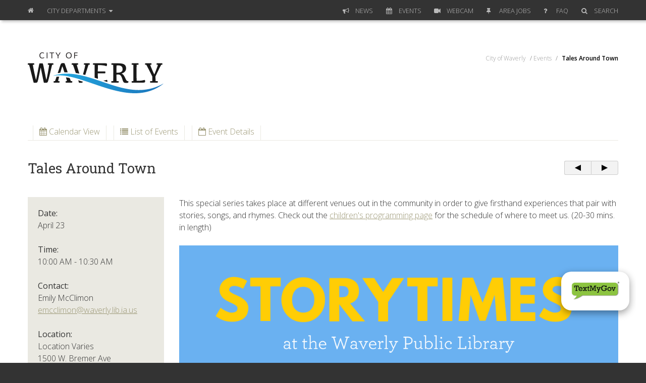

--- FILE ---
content_type: text/html; charset=utf-8
request_url: https://www.waverlyia.com/events/public-library/tales-around-town-D04232024.aspx
body_size: 9874
content:

<!DOCTYPE html>
<html lang="en">
<head id="ctl00_Head1"><meta charset="UTF-8" /><meta name="viewport" content="width=device-width, initial-scale=1.0" /><title>
	Tales Around Town - The City of Waverly
</title><meta name="Description" /><meta id="ctl00_metaFacebookCommentImage" /><link rel="shortcut icon" type="image/x-icon" href="/images/favicon.ico" /><link rel="apple-touch-icon" href="/images/apple-touch-icon.png" /><link href="/styles.css" rel="stylesheet" type="text/css" /><link href="https://fonts.googleapis.com/css?family=Source+Sans+Pro:900|Open+Sans:300italic,400italic,600italic,400,300,600|Roboto+Slab:400,300" rel="stylesheet" type="text/css" /><link href="//netdna.bootstrapcdn.com/font-awesome/4.0.3/css/font-awesome.css" rel="stylesheet" /><link rel="stylesheet" type="text/css" href="/css/jquery.fancybox.css?v=2.1.4" media="screen" /><link href="/bundles/css?v=eosa8vtkyi1riqpZc1szjdORm_PuGvlu5tVW8Om-2241" rel="stylesheet"/>


    <!--[if IE]>
        <script src= "https://html5shiv.googlecode.com/svn/trunk/html5.js"></script>
    <![endif]-->


    <script src="https://ajax.googleapis.com/ajax/libs/jquery/1.7.2/jquery.min.js"></script>
<script src="/bundles/js?v=Lbo2cE25kg4pIY_VdbSgNeux_4m_ME49N9CxlrwEGs01"></script>


    <script src="/js/jquery.fancybox.js?v=2.1.4"></script>

    <link href="/bundles/e-commerce/css?v=gM0URGWEiPRHUxHeH31pzG1jfG1hfTPMhUX27cvte9E1" rel="stylesheet"/>
<script src="/bundles/e-commerce/js?v="></script>

        <!-- Google Tag Manager -->
    <noscript><iframe src="//www.googletagmanager.com/ns.html?id=GTM-K2R4SC"
    height="0" width="0" style="display:none;visibility:hidden"></iframe></noscript>
    <script>(function (w, d, s, l, i) {
    w[l] = w[l] || []; w[l].push({
        'gtm.start':
        new Date().getTime(), event: 'gtm.js'
    }); var f = d.getElementsByTagName(s)[0],
    j = d.createElement(s), dl = l != 'dataLayer' ? '&l=' + l : ''; j.async = true; j.src =
    '//www.googletagmanager.com/gtm.js?id=' + i + dl; f.parentNode.insertBefore(j, f);
})(window, document, 'script', 'dataLayer', 'GTM-K2R4SC');</script>
    <!-- End Google Tag Manager -->
    

    <script type="text/javascript">
        function do_search() {
            document.location = "/search-results/default.aspx?q=" + document.getElementById("q").value;
            return false;
        }
    </script>
    <script>
        $(document).ready(function () {
            $('.login_links').delay(500).slideDown(300);
        });
	</script>
    <script type="text/javascript">
        jQuery(function ($) {
            if (/chrom(e|ium)/.test(navigator.userAgent.toLowerCase())) {
                //$('body').css('opacity', '1.0')
            }
        })
    </script>
<link type="text/css" rel="stylesheet" href="/css/fullcalendar.css"></link></head>
<body id="ctl00_body" class="general">
    <form method="post" action="./tales-around-town-D04232024.aspx" id="aspnetForm">
<div class="aspNetHidden">
<input type="hidden" name="__EVENTTARGET" id="__EVENTTARGET" value="" />
<input type="hidden" name="__EVENTARGUMENT" id="__EVENTARGUMENT" value="" />
<input type="hidden" name="__VIEWSTATE" id="__VIEWSTATE" value="/[base64]/[base64]" />
</div>

<script type="text/javascript">
//<![CDATA[
var theForm = document.forms['aspnetForm'];
if (!theForm) {
    theForm = document.aspnetForm;
}
function __doPostBack(eventTarget, eventArgument) {
    if (!theForm.onsubmit || (theForm.onsubmit() != false)) {
        theForm.__EVENTTARGET.value = eventTarget;
        theForm.__EVENTARGUMENT.value = eventArgument;
        theForm.submit();
    }
}
//]]>
</script>


<script src="https://ajax.aspnetcdn.com/ajax/4.6/1/WebForms.js" type="text/javascript"></script>
<script type="text/javascript">
//<![CDATA[
window.WebForm_PostBackOptions||document.write('<script type="text/javascript" src="/WebResource.axd?d=_uWvmPgqZOHO7K7783fGVAMgil0t9UovqWsEYq4cWvYVGeRN7tE4whi97DsydnV4S7VdwE7Jk1GwVRszl5Mn94ycn2oEWzOIKHsLCzswXu41&amp;t=638901356248157332"><\/script>');//]]>
</script>



<script src="/js/fullcalendar.min.js" type="text/javascript"></script>
<script src="https://ajax.aspnetcdn.com/ajax/4.6/1/MicrosoftAjax.js" type="text/javascript"></script>
<script type="text/javascript">
//<![CDATA[
(window.Sys && Sys._Application && Sys.Observer)||document.write('<script type="text/javascript" src="/ScriptResource.axd?d=HL2ON7IWxOZaWho24QrK6Mm8GDExEh2DKsv0niW3oOk78TCfEATtZIuJW3OeA9K6CM7F8ANdx0TQ-y62BD_VqEcgUHCRX1Vjnr5aIOn_pmJ4-Ef68rFmkclOlBEvpjjuP_iZrM1lpmwg4MTxr5FN_mpGnUkna16dMwCCweL2Z7I1&t=5c0e0825"><\/script>');//]]>
</script>

<script src="https://ajax.aspnetcdn.com/ajax/4.6/1/MicrosoftAjaxWebForms.js" type="text/javascript"></script>
<script type="text/javascript">
//<![CDATA[
(window.Sys && Sys.WebForms)||document.write('<script type="text/javascript" src="/ScriptResource.axd?d=4gPvQMf4ulBoJ2UlFH2drF4lcEEnrkTDK2M7kbupRjHwK5OPnun5sAkWaWNhpuWkwilZuhnjPW80QIt5qoQkfoltUCAGvuxe-egDK4dMrgoOlVZz2FF6U16YQQYBP-OFy83bH12c3BoEJhDW8V3ozO56S9j0R8ktb4y_ZnZgkd6Uw8Af4fJq7S1esf3_QNyU0&t=5c0e0825"><\/script>');//]]>
</script>

<div class="aspNetHidden">

	<input type="hidden" name="__VIEWSTATEGENERATOR" id="__VIEWSTATEGENERATOR" value="0918746E" />
	<input type="hidden" name="__PREVIOUSPAGE" id="__PREVIOUSPAGE" value="4ap-tzs2nNxENMztZy8yOJq-8HafizmrskM_z7sPSRLWMiJyswsJDiUVlv47zpPFvEiHENDKLjo68McLcREdu8Sp11247zdRfOVpoev9dKvuxiFOEfsBU7LpdyTOkCcR83f7nW5OKSEvf8MwwDu26A2" />
	<input type="hidden" name="__EVENTVALIDATION" id="__EVENTVALIDATION" value="/wEdAAW3ZOBD9HYiw+fgEIL3Um9Tq50rTk3QHFxKcgihf5anYYVolCa2SyKuihU9375DUZltk56M4pVNHTY2P1Cm1o5/d1GZBl6MfdijS0jeXWAZtivlDy+m4bhROB6BlbQ3taTS9VpB1Sgkp9fWfDJLgYNR" />
</div>
        
        <ul class="login_links" style="display: block; display: none; position: fixed; z-index: 25000; bottom: 0; right: 0; margin: 0; padding: 4px; list-style: none; font-size: 12px;">
            <li id="liDashboardAdminLink" style="float: right; margin-left: .5em; display: none;"><a id="ctl00_aAdminLink" style="display: block; line-height: 1; padding: .333em .5em; text-decoration: none; background-color: #888; background: rgba(0,0,0,.5); border: 1px solid #666; -moz-border-radius: 4px; border-radius: 4px; color: #FFF;">Dashboard</a></li>
            <li id="liEditPageAdminLink" style="float: right; margin-left: .5em; display: none;">
                <a id="ctl00_aEditPageAdminLink" style="display: block; line-height: 1; padding: .333em .5em; text-decoration: none; background-color: #888; background: rgba(0,0,0,.5); border: 1px solid #666; -moz-border-radius: 4px; border-radius: 4px; color: #FFF;">Edit Page</a></li>
        </ul>
        <script type="text/javascript">
//<![CDATA[
Sys.WebForms.PageRequestManager._initialize('ctl00$ScriptManager2', 'aspnetForm', [], ['ctl00$ScriptManager2',''], [], 90, 'ctl00');
//]]>
</script>
<input type="hidden" name="ctl00$ScriptManager2" id="ctl00_ScriptManager2" />
<script type="text/javascript">
//<![CDATA[
Sys.Application.setServerId("ctl00_ScriptManager2", "ctl00$ScriptManager2");
Sys.Application._enableHistoryInScriptManager();
//]]>
</script>


        <div class="site_header clearfix">
            

            <div class="toolbar clearfix">
                <div class="wrapper">
                    <a href="/" class="home"><i class="fa fa-home"></i></a>
                    <nav class="nav_third clearfix">
                        <ul class="parent clearfix">
                            <li><a href="javascript:void(0)"><span>City </span>Departments <i class="fa fa-caret-down"></i></a>
                                <ul>
                                    
                                    <li><a href="/chamber-of-commerce"><i class="fa fa-stop chamber_of_commerce"></i>Chamber of Commerce</a></li>
                                    
                                    <li><a href="/community-development"><i class="fa fa-stop community_development"></i>Community Development</a></li>
                                    
                                    <li><a href="/public-works"><i class="fa fa-stop public_works"></i>Public Works</a></li>
                                    
                                    <li><a href="/finance"><i class="fa fa-stop finance"></i>Finance</a></li>
                                    
                                    <li><a href="/economic-development"><i class="fa fa-stop economic_development"></i>Economic Development</a></li>
                                    
                                    <li><a href="/leisure-services"><i class="fa fa-stop leisure_services"></i>Leisure Services</a></li>
                                    
                                    <li><a href="/"><i class="fa fa-stop city_of_waverly"></i>City of Waverly</a></li>
                                    
                                    <li><a href="/public-library"><i class="fa fa-stop public_library"></i>Public Library</a></li>
                                    
                                    <li><a href="/police-department"><i class="fa fa-stop police_department"></i>Police Department</a></li>
                                    
                                </ul>
                            </li>
                        </ul>
                    </nav>
                    <nav class="nav_secondary clearfix">
                        <a class="secondary_nav_toggle" href="javascript:void(0)">QuickLinks <i class="fa fa-caret-down"></i></a>
                        <ul class="parent clearfix">
                            <li><a href="/news/"><i class="fa fa-bullhorn"></i>News</a></li>
                            <li><a href="/events/"><i class="fa fa-calendar"></i>Events</a></li>
                            <li><a href="/public-works/services/web-cam.aspx"><i class="fa fa-video-camera"></i>Webcam</a></li>
                            
                            <li><a href="/careers/"><i class="fa fa-thumb-tack"></i>Area Jobs</a></li>
                            <li><a href="/faq/"><i class="fa fa-question"></i>FAQ</a></li>
                            <li><a class="fancybox search" href="#inline1"><i class="fa fa-search"></i>Search</a></li>
                        </ul>
                    </nav>
                    <div id="inline1" style="width: 300px; display: none;">
                        <h3>Search this site</h3>
                        <p>
                            <input name="q" id="q" type="text" style="width: 270px;" placeholder="Keywords"><a href="javascript: do_search();" class="btn">SEARCH</a>
                        </p>
                    </div>

                </div>
            </div>
            
            

            

            
    </div>
    <div class="content clearfix">
        <div class="wrapper">

            <div class="brand group structure clearfix">
                <div class="group_2of3 last">

                    <nav class="breadcrumb">
                        <span itemscope itemtype="https://schema.org/Breadcrumb">
                            <a href="https://www.waverlyia.com/default.aspx" itemprop="url"><span itemprop="title">City of Waverly</span></a> / 
                        </span>
                        
                            <span itemscope itemtype="https://schema.org/Breadcrumb">
                                <a href="https://www.waverlyia.com/events/" itemprop="url"><span itemprop="title">Events</span></a> / 
                            </span>
                        
                        <span itemscope itemtype="https://schema.org/Breadcrumb">
                            <strong><span itemprop="title">
                                Tales Around Town</span></strong>
                        </span>
                    </nav>
                </div>
                <div class="group_1of3 first">
                    

        <a href="/" class="logo">
            <img src="/images/logo_black.png" alt="logo"></a>

        
                </div>
            </div>

            
            
            

<div class="main group structure clearfix">
    <div class="calendar_views">
        <ul class="nav">
            <li class="nav-one"><a id="ctl00_cph_main_content_spuDetail_aCalendarView" class="calendar_view" href="javascript:WebForm_DoPostBackWithOptions(new WebForm_PostBackOptions(&quot;ctl00$cph_main_content$spuDetail$aCalendarView&quot;, &quot;&quot;, true, &quot;&quot;, &quot;&quot;, false, true))"><i class="fa fa-calendar"></i>&nbsp;Calendar View</a></li>
            <li class="nav-two"><a id="ctl00_cph_main_content_spuDetail_aListView" class="list_view" href="javascript:WebForm_DoPostBackWithOptions(new WebForm_PostBackOptions(&quot;ctl00$cph_main_content$spuDetail$aListView&quot;, &quot;&quot;, true, &quot;&quot;, &quot;&quot;, false, true))"><i class="fa fa-list"></i>&nbsp;List of Events</a></li>
            <li class="nav-two"><a href="javascript:void(0)" class="current event_detail"><i class="fa fa-calendar-o"></i>&nbsp;Event Details</a></li>
        </ul>
    </div>
    <div class="calendar_header structure clearfix">
        <h2 class="first group_2of4">
            Tales Around Town</h2>
        <div class="list_view_nav last group_2of4">
            <ul class="calendar_paging">
                <li>
                    <a id="ctl00_cph_main_content_spuDetail_aNextEvent" class="forward" href="javascript:WebForm_DoPostBackWithOptions(new WebForm_PostBackOptions(&quot;ctl00$cph_main_content$spuDetail$aNextEvent&quot;, &quot;&quot;, true, &quot;&quot;, &quot;/events/community-calendar/speakers-series-meet-mako-smartrobotics%c2%99-surgery-system090523-D09052023.aspx&quot;, false, true))"></a></li>
                <li>
                    <a id="ctl00_cph_main_content_spuDetail_aPreviousEvent" class="back" href="javascript:WebForm_DoPostBackWithOptions(new WebForm_PostBackOptions(&quot;ctl00$cph_main_content$spuDetail$aPreviousEvent&quot;, &quot;&quot;, true, &quot;&quot;, &quot;/events/public-library/library-closed-labor-day-2023-D09032023.aspx&quot;, false, true))"></a></li>
            </ul>
        </div>
    </div>

    

    <div class="structure clearfix">
        <div class="first group_1of4">
            <div class="calendar_side">
                <p>
                    <strong>Date:</strong><br />
                     April 23
                </p>
                
                    <p>
                        <strong>Time:</strong><br />
                        10:00 AM - 10:30 AM
                    </p>
                
                
                    <p>
                        <strong>Contact:</strong><br />
                        Emily McClimon<br /><a href="mailto:emcclimon@waverly.lib.ia.us">emcclimon@waverly.lib.ia.us</a>
                    </p>
                
                
                    <p>
                        <strong>Location: </strong>
                        <br />
                        Location Varies<br />1500 W. Bremer Ave<br />
                    </p>

                    
                        <p><a href="https://www.google.com/maps?q=+1500+W.+Bremer+Ave+" id="ctl00_cph_main_content_spuDetail_ltMap" target="_blank">See map</a></p>
                    
            </div>
        </div>

        <div id="ctl00_cph_main_content_spuDetail_divContent" class="last group_3of4">
            <div class="events_body">
                <p>This special series takes place at different venues out in the community in order to give firsthand experiences that pair with stories, songs, and rhymes. Check out the <a href="http://www.waverlyia.com/public-library/programs/for-children/default.aspx#:~:text=Tales%20Around%20Town%20%2D%20Tuesdays%20at%2010%20AM">children&#39;s programming page</a> for the schedule of where to meet us. (20-30 mins. in length)</p><p><img alt="" src="/webres/Image/library/CurrentEvents/Storytime%202023%20Post.png" /></p>
                
            </div>
        </div>

        
    </div>
</div>

        </div>
    </div>




            

            <div class="callout clearfix">
                <div class="wrapper">
                    <h3>Welcome to Waverly.  Great schools. Diverse housing options. Robust job market. Top-flight indoor rec center. Outdoor recreation adventures of all kinds. Prestigious Wartburg College. And a safe and welcoming community of people who value the good life in a beautiful place.</h3>
                </div>
            </div>

            <div class="site_footer">
                <div class="wrapper">
                    <div class="group structure clearfix">
                        <div class="group_1of4 first">
                            <h3>Departments</h3>
                            <ul>
                                
                                <li><a href="/chamber-of-commerce"><i class="fa fa-stop chamber_of_commerce"></i>Chamber of Commerce</a></li>
                                
                                <li><a href="/community-development"><i class="fa fa-stop community_development"></i>Community Development</a></li>
                                
                                <li><a href="/public-works"><i class="fa fa-stop public_works"></i>Public Works</a></li>
                                
                                <li><a href="/finance"><i class="fa fa-stop finance"></i>Finance</a></li>
                                
                                <li><a href="/economic-development"><i class="fa fa-stop economic_development"></i>Economic Development</a></li>
                                
                                <li><a href="/leisure-services"><i class="fa fa-stop leisure_services"></i>Leisure Services</a></li>
                                
                                <li><a href="/"><i class="fa fa-stop city_of_waverly"></i>City of Waverly</a></li>
                                
                                <li><a href="/public-library"><i class="fa fa-stop public_library"></i>Public Library</a></li>
                                
                                <li><a href="/police-department"><i class="fa fa-stop police_department"></i>Police Department</a></li>
                                
                            </ul>
                        </div>
                        <div class="group_1of4 middle">
                            <h3>QuickLinks</h3>
                            <ul>
                                <li><a href="/news/"><i class="fa fa-bullhorn"></i>News</a></li>
                                <li><a href="/events/"><i class="fa fa-calendar"></i>Events</a></li>
	                              <li><a href="/public-works/services/web-cam.aspx"><i class="fa fa-video-camera"></i>Webcam</a></li>
                                
                                <li><a href="/careers/"><i class="fa fa-thumb-tack"></i>Area Jobs</a></li>
                                <li><a href="/faq/"><i class="fa fa-question"></i>FAQ</a></li>
                              <!--  <li><a class="fancybox search" href="#inline1"><i class="fa fa-search"></i>Search</a></li>-->
                            </ul>
                        </div>

                        <div class="group_1of2 last">
                            <h3>Waverly, Iowa - Inc. 1859</h3>

							<ul class="social clearfix">
                                
                                <li><a href="https://www.facebook.com/CityofWaverlyIA/"><i class="fa fa-facebook fa-2x" title="Facebook"></i> <span class="visuallyhidden">Facebook</span></a></li>
                                 
							</ul>
                            <p>
                                Copyright &copy; 2026. All Rights Reserved.<br>
                                <a class="top" href="#" id="toTop"><i class="fa fa-arrow-circle-up fa-2x"></i></a>
                            </p>
                            <p><small><a href="https://www.spinutech.com" rel="nofollow">Site by Spinutech</a></small></p>
                        </div>
                    </div>
                </div>
            </div>
            <div class="mobile"></div>

            <!--/footer-->
            
    </form>
    <script src="https://textmygov.com/widget-update/dist/app.js" data-key="24191125" data-position="right" defer></script>
</body>
</html>


--- FILE ---
content_type: text/css
request_url: https://www.waverlyia.com/styles.css
body_size: 13110
content:
/************************
* Resets *
************************/
html, body, div, span, object, iframe, h1, h2, h3, h4, h5, h6, p, blockquote, pre, a, abbr, address, cite, code, del, dfn, em, img, ins, kbd, q, samp, small, strong, sub, sup, var, b, i, hr, dl, dt, dd, fieldset, form, label, legend, table, caption, tbody, tfoot, thead, tr, th, td, article, aside, canvas, details, figure, figcaption, hgroup, menu, footer, header, nav, section, summary, time, mark, audio, video {margin: 0;padding: 0;border: 0;}
article,aside,details,figcaption,figure,footer,header,hgroup,nav,section{display:block}audio,canvas,video{display:inline-block;*display:inline;*zoom:1}audio:not([controls]){display:none}html{font-size:100%;-webkit-text-size-adjust:100%;-ms-text-size-adjust:100%}a:focus{outline:thin dotted #333;outline:5px auto -webkit-focus-ring-color;outline-offset:-2px}a:hover,a:active{outline:0}sub,sup{position:relative;font-size:75%;line-height:0;vertical-align:baseline}sup{top:-0.5em}sub{bottom:-0.25em}img{height:auto;border:0;-ms-interpolation-mode:bicubic;vertical-align:middle}button,input,select,textarea{margin:0;font-size:100%;vertical-align:middle}button,input{*overflow:visible;line-height:normal}button::-moz-focus-inner,input::-moz-focus-inner{padding:0;border:0}button,input[type="button"],input[type="reset"],input[type="submit"]{cursor:pointer;-webkit-appearance:button}input[type="search"]{-webkit-appearance:textfield;-webkit-box-sizing:content-box;-moz-box-sizing:content-box;box-sizing:content-box}input[type="search"]::-webkit-search-decoration,input[type="search"]::-webkit-search-cancel-button{-webkit-appearance:none}

.clearfix{*zoom:1}.clearfix:before,.clearfix:after{display:table;content:""}.clearfix:after{clear:both}

/*------typography, etc.------*/

body{background-color:#333;margin:0;font-family:'Open Sans',Helvetica,Arial,sans-serif; font-weight:300; font-size:16px; line-height:1.5em; color:#333333;}

p {margin:0 0 1.5em;}

a {color: #9C9876;text-decoration: underline;outline:none;
	-webkit-transition: color .1s ease-in;
	-moz-transition: color .1s ease-in;
	-o-transition: color .1s ease-in;
	transition: color .1s ease-in;
}
	a:hover{text-decoration: none;}
	a:active{text-decoration: underline;}
	
a:hover{color:#CAC7AF;text-decoration:underline;}
a img {border:none;}
a:hover img {opacity: .80;}

img {max-width:100%;}

h1, h1 a {font-size:2.6em;margin-bottom:1em;line-height:1em;font-family:'Source Sans Pro', sans-serif;font-weight:900;text-transform:uppercase;}
h2, h2 a {font-size:1.8em;margin-bottom:1em;font-family:'Roboto Slab', serif;font-weight:400;line-height:1.1em;}
h3, h3 a {font-size:1.3em;margin-bottom:.75em;line-height:1.4em;font-family:'Roboto Slab', serif;font-weight:300;}
h4, h4 a {font-size:1.1em;margin-bottom:.5em;}

h1 a, h2 a, h3 a, h4 a {text-decoration:none;font-size:1em;}
h1 a:hover, h2 a:hover, h3 a:hover, h4 a:hover {text-decoration:underline;}

p+div, p+fieldset {margin-top:1.5em;}
p+ul, p+ol {margin-top:-.125em;margin-bottom:1.5em;}
p+h2, ul+h2, ol+h2, p+h3, ul+h3, ol+h3, p+h4, ul+h4, ol+h4 {margin-top:1.25em;}

.lead {font-size:1.4em;margin-bottom:.75em;}

hr {color: #EAE9E2;background-color: #EAE9E2;height:1px;border: 0;width: 100%;margin-bottom:2em;margin-top:1.5em; clear:both;}

blockquote{font-size:16px; font-family:'Roboto Slab', Times, serif;color:#666;margin:0 0 1.5em 0;border-left:#0088cc 10px solid;padding-left:.75em;}
	blockquote p{margin-bottom:.75em}
cite{color:#333;margin:0 00;display:block;text-emphasis:none; font-style:normal;}
cite p{margin-bottom:1em;}
	
sup, sub{line-height:1em;}
strike {color:#999;}

iframe{margin:0 auto 1.5em auto;display:block;width:100%;}

code {font-size:1em;background:rgba(0,0,0,.07);border-radius:4px;padding:0 3px;}
pre {white-space: pre; overflow:auto;width:100%;padding:0;font-size:12px;line-height:1.4em;font-family: Monaco, monospace;border:1px solid #DDD;background:whitesmoke;-moz-border-radius:4px;border-radius:4px;margin-bottom:2.5em;}

aside, figure {float:right;margin:0 0 1em 2.439024390244%;width:33%;background:whitesmoke;padding:.75em;font-size:.75em;line-height:1.333em;-moz-border-radius:4px;border-radius:4px;}
aside img, figure img{margin:0 0 1em;}

dl {margin-bottom:1em;}
dt {font-weight:bold;}

strong {font-weight:400;}

.visuallyhidden { position: absolute; overflow: hidden; clip: rect(0 0 0 0); height: 1px; width: 1px; margin: -1px; padding: 0; border: 0; }
.mobile {display:none;}

/************************
* Structure *
************************/

/*------columns w/ 24px gutter equivalent------*/

.first {float:left;margin-right:2.439024390244%;}
.middle {float:left;margin-right:2.439024390244%;}
.last {float:right;}

/*------widths------*/

.group {margin-bottom:1.5em;}

.group_1of2, table.table_structure_2x td {width:48.717948717949%;}

.group_1of3, table.table_structure_3x td {width:31.623931623932%;}
.group_2of3 {width:65.811965811966%;}

.group_1of4, table.table_structure_4x td {width:23.076923076923%;}
.group_3of4 {width:74.358974358974%;}

.group_1of5, table.table_structure_5x td {width:17.948717948718%;}

.group_1of6 {width:14.529914529915%;}
.group_5of6 {width:82.905982905983%;}

/*------wrapper------*/

.wrapper {margin:0 auto;max-width:1170px;padding:0 30px;position:relative;}

/*------site header------*/

.site_header {margin:0 auto;background:#EAE9E2;}

.toolbar {height:32px;padding-top:8px;position:fixed;z-index:400;top:0;width:100%;background: #333;-webkit-box-shadow: 3px 3px 5px 0px rgba(50, 50, 50, 0.3);-moz-box-shadow:3px 3px 5px 0px rgba(50, 50, 50, 0.3);box-shadow:3px 3px 5px 0px rgba(50, 50, 50, 0.3);}
.toolbar a.home {display:block;float:left;margin-right:2em;color:#BABABA;text-transform:uppercase;font-size:.8em;}
.toolbar a.home:hover {color:#fff;}
.toolbar i.fa-caret-down {margin-left:.25em;}

.banner_content h2 {margin-bottom:2em;text-align:center;display:none;}
.events_feed {position:absolute;z-index:200;top:-550px;right:30px;width:48.717948717949%;}

body.base a.logo {position:absolute;z-index:200;top:150px;left:30px;display:block;}

.banner {background:#EAE9E2;position:relative;overflow:hidden;width:100%;}
.banner_wrapper {margin:0 auto;padding:0;text-align:center;width:139.316239316239%;margin-left:-19.55%;}

.banner_description {position:absolute; z-index:200; top:300px; text-align:left; width:35%;}
.banner_description h1 {color:#fff!important; margin-bottom:.25em; text-shadow: 0px 2px 2px rgba(0, 0, 0, 0.6); font-size:2.3em;}
.banner_description h3 {margin-bottom:.5;color:#fff;font-size:1.1em;line-height:1.3em;font-family:'Open Sans',Helvetica,Arial,sans-serif;font-weight:400;text-shadow: 0px 2px 2px rgba(0, 0, 0, 0.6);}
.banner_description p:last-child {margin-bottom:0;}

.city_of_waverly .banner_description {background-color:rgba(0,0,0,.3); padding:1.5em 1.5em; border:4px solid #1292D2;}
.city_of_waverly .banner_description .btn {background:#1292D2; font-weight:bold;}

/*------site footer------*/

.site_footer {padding:3em 0;font-size:.9em;color:#fff;}
.site_footer .last {text-align:right;}
.site_footer ul {margin:0;padding:0;list-style:none;}
.site_footer ul li {margin-bottom:.125em;}
.site_footer ul li a {text-decoration:none;}
.site_footer ul li i {display:inline-block; width:25px;}
.site_footer a.top {display:none;margin-top:1.5em;}

.site_footer .social {padding:0; margin-bottom:.75em; list-style:none;}
.site_footer .social li {display:inline-block; margin-right:1em;}
.site_footer .social li:last-child {margin-right:0;}
	
/************************
* Navigation (department custom color styles near bottom of sheet) *
************************/

/*------primary navigation------*/

nav.nav_primary {margin-top:40px; width:100%;}
.base nav.nav_primary, .base_interior nav.nav_primary {position:absolute;z-index:300;}

/* Level 1 Dropdown, Mega or Flat*/
nav.nav_primary ul.parent{position:relative; list-style: none; margin:0;padding:0;}
nav.nav_primary ul.parent > li{float: left; zoom: 1; }
nav.nav_primary ul.parent > li.nav_contact {float:right;}
nav.nav_primary ul.parent > li > a { display: block; padding: 20px 18px; border-right: 1px solid rgba(255,255,255,0.2);color: #fff;text-decoration:none;font-family:'Roboto Slab', serif;font-weight:300;font-size:1.2em;}
nav.nav_primary ul.parent > li:first-child > a, nav.nav_primary ul.parent > li.nav_contact > a {border-left: 1px solid rgba(255,255,255,0.2);}
	/* removes hovers from touch */
	.no-touch nav.nav_primary ul.parent > li.hover,
	.no-touch nav.nav_primary ul.parent > li:hover{ position: relative; }
	.no-touch nav.nav_primary ul.parent > li > a:hover{color: #FFF;}

	.caret {margin-top: 10px;margin-left: 10px;display: inline-block;width: 0;height: 0;vertical-align: top;border-top: 4px solid #FFF;border-right: 4px solid transparent;border-left: 4px solid transparent;content: "";opacity: .5;filter: alpha(opacity=30);}
	
	/* Level 2 Dropdown (Text or Mega)*/
	nav.nav_primary ul.parent > li > ul{ background:#fff;background:rgba(255, 255, 255, .95);list-style: none; margin:0;padding:1em;width: 260px; display:none; position: absolute; top: 100%;z-index:100; -moz-box-shadow: 0 5px 10px rgba(0,0,0,0.2);box-shadow: 0 5px 10px rgba(0,0,0,0.2);}
	body.city_of_waverly nav.nav_primary ul.parent > li > ul{left: 0;}
	nav.nav_primary ul.parent > li > ul > li{float: none;border-right:0;}
	nav.nav_primary ul.parent > li > ul > li > a{font-weight:600;padding:.5em 5%;border-top: 1px solid #EAE9E2;color:#333;}
	nav.nav_primary ul.parent > li > ul > li:first-child > a{padding-top:0;border-top: none;}
	nav.nav_primary ul.parent > li.hover > ul > li > a:hover{ color:#CAC7AF;}
	
/* Level 1 Dropdown (Mega)*/
nav.nav_primary.mega ul.parent{width:100%;}
.no-touch nav.nav_primary.mega ul.parent li{ position: static;}
	/* Level 2 Dropdown (Mega)*/
	nav.nav_primary.mega ul.parent > li > ul{ background:#fff;background:rgba(255, 255, 255, .95);width: 100%;list-style:none;padding:0;margin:0;}
	nav.nav_primary.mega ul.parent > li > ul > li ul {list-style:none;padding:0;margin:0;}
	nav.nav_primary.mega ul.parent > li > ul > li ul > li { float: none;border-right:0;padding-top:.5em;border-top: 1px solid #EAE9E2;padding-bottom:.5em;line-height:1.2em;}
	nav.nav_primary.mega ul.parent > li > ul > li ul > li:first-child {padding-top:none;border-top: none;}
	nav.nav_primary.mega ul.parent ul li .group{ margin:0;padding:1em;}
	nav.nav_primary.mega ul.parent li.hover li a{ color: #333;display:inline;background:none;padding:0;text-decoration:none;font-weight:600;}
	nav.nav_primary.mega ul.parent li.hover li a:hover{ color:#CAC7AF;background:none;}
	nav.nav_primary.mega ul.parent li.hover h3, nav.nav_primary.mega ul.parent li.hover h3 a {line-height:1.2em;margin-bottom:.75em;font-weight:400;}

									  
		/* IE 6 & 7 Needs Inline Block */
		nav.nav_primary ul.parent > li > ul > li > a{ border-right: none; width: 90%; display: inline-block;text-decoration:none;} 
		
.nav_toggle {display:none;}
.nav_primary ul.show{display:block;}
nav.nav_secondary ul.parent.show{display:block;}
nav.nav_third > ul.parent > li > ul.show{display:block;}
	
/*------secondary navigation------*/
nav.nav_secondary {display:block;float:right;}
nav.nav_secondary > a {display:none;font-size:.8em;text-decoration:none;color:#BABABA;text-transform:uppercase;}
nav.nav_secondary > a:hover {color: #fff;}
nav.nav_secondary ul.parent {margin:0;padding:0;list-style:none;}
nav.nav_secondary ul.parent > li {float: left;display:inherit;text-align:left;}
nav.nav_secondary ul.parent > li a {padding: 0 0 0 2em;font-size:.8em;text-decoration:none;color:#BABABA;text-transform:uppercase;}
nav.nav_secondary ul.parent > li a:hover {color: #fff;}
nav.nav_secondary ul.parent > li a i {display:inline-block; width:25px;}

/* removes hovers from touch */
	.no-touch nav.nav_secondary ul.parent > li.hover,
	.no-touch nav.nav_secondary ul.parent > li:hover{ position: relative; }
	
/*------third navigation------*/
nav.nav_third {display:inline-block;}
nav.nav_third > ul.parent {list-style:none;margin:0;padding:0;}
nav.nav_third > ul.parent > li > a {display:block;font-size:.8em;text-decoration:none;color:#BABABA;text-transform:uppercase;}
nav.nav_third > ul.parent > li > a:hover {color: #fff;}
nav.nav_third > ul.parent > li > ul {display:none;margin:0;padding:0;list-style:none;z-index:300;width: 300px;position:relative;top:8px;left:0;-moz-box-shadow: 0 5px 10px rgba(0,0,0,0.2);box-shadow: 0 5px 10px rgba(0,0,0,0.2);background:#fff;background: rgba(255, 255, 255, .9); }
nav.nav_third > ul.parent > li > ul > li a {display:block;text-decoration:none;color:#333;padding:10px 15px;border-top: 1px solid #ddd;}
nav.nav_third > ul.parent > li > ul > li:first-child a {border-top:none;}
nav.nav_third > ul.parent > li > ul > li a:hover {background:#ddd;}
nav.nav_third > ul.parent > li > ul > li a i {display:inline-block; width:30px;}
	  		
/*------section navigation (vertical)------*/ 
.nav_section {color:#333;margin:.5em 0 3em 0;}
.nav_section > ul{margin:0;list-style: none;padding:0;border: none;margin-bottom:1.5em;font-size:14px;line-height:1.4em;}
	.nav_section h2 {padding-bottom:.5em;margin-bottom:.5em;}
	.nav_section h2 a {font-weight:400;color:#333;font-size:1em;text-decoration:none;}
	.nav_section h2 a:hover {color:#CAC7AF;}
	.nav_section > ul > li {padding:1em .5em;border-top: 1px solid #EAE9E2;}
	.nav_section > ul li:first-child {border-top:none;}
	.nav_section > ul li a{font-size:1.3em;color:#333;text-decoration:none;display:block;}
	.nav_section > ul li a:hover{color:#CAC7AF;}
	.nav_section > ul .selected{color:#333;font-weight:600;}
	.nav_section > ul li a i {display:block; width:30px;height:30px;float:left;}
		/*------nested------*/ 
		.nav_section > ul ul {list-style: none;padding:0;font-size:.9em;margin:1em 0;}
		.nav_section > ul ul li a{padding:.325em .325em;}
 		.nav_section ul .selected_parent {font-weight:bold;}
			/*------nested x 2------*/ 
			.nav_section > ul ul ul {font-size:.8em;margin:.75em 0;}
			.nav_section > ul ul ul li a{padding:.25em 1.25em;}
			
.nav_section_button {display:none;margin-bottom:2em;}
.nav_section_button .btn {width:65%;}
	
/*------paging, crumbs, tags (articles)------*/ 
nav.page ul {text-align: center;padding:0;text-transform:uppercase;}
	nav.page ul li {display: inline;margin: 0 4px 0 0;}
	nav.page ul li a {padding: 5px 9px;font-size: 11px;line-height: 16px;background: #9C9876;border-radius: 4px;text-decoration:none;color:#fff;}
	nav.page ul li a:hover,nav.page ul li a:focus {background: #CAC7AF;}
	nav.page ul li a:active, nav.page ul li a.current {background: #CAC7AF;}
	
nav.breadcrumb {color: #666;font-size:0.750em;margin-bottom:2em;text-align:right;}
	nav.breadcrumb a {margin: 0 5px;text-decoration: none;color: #999;}
	nav.breadcrumb a:first-child {margin-left: 0;}
	nav.breadcrumb a:hover,nav.breadcrumb a:focus {color: #000;}
	nav.breadcrumb a:active {color: #000;}
	nav.breadcrumb strong {margin-left: 5px;font-weight: bold;color: #000;}
	
ol.tags {list-style:none;padding:0;margin:0 0 1.5em;font-size:.75em;}
	ol.tags li {float: left;margin: 0 5px 5px 0;}
	ol.tags li a {padding: 5px 9px;font-size: 11px;line-height: 16px;background: #9C9876;border-radius: 4px;text-decoration:none;color:#fff;float: left;}
	ol.tags li a:hover, ol.tags li a:focus {background-color: #CAC7AF;}
	ol.tags li a:active {background-color: #CAC7AF;}


/*------thumbs------*/ 
.thumbs {margin:0;padding:0;}
.thumbs li {float:left; list-style:none;margin: 0 2.5em 2.3em 0; width: 160px;text-align: center;}
.thumbs img {margin: 0 0 1.2em 0;-webkit-box-shadow: 1px 3px 8px rgba(0, 0, 0, 0.2);-moz-box-shadow: 1px 3px 8px rgba(0, 0, 0, 0.2);box-shadow: 1px 3px 8px rgba(0, 0, 0, 0.2); border:1px solid #fff}


/*------Tabs on Media ------*/ 

.mediaTabs {}
.mediaTabs ul {margin:0 0 0 8px; padding:0; float:left; border: 1px solid #ccc;}
	.mediaTabs li {display: inline; list-style:none; float:left;margin:0; padding:0; border-right: 1px solid #fff; margin-bottom: -4px;}
	.mediaTabs li:last-child {border-right:0px;}
	.mediaTabs a {text-decoration:none; color:#fff; background:#ccc; text-transform:uppercase; display: block; float:left; text-align:center; padding: 12px 24px; line-height: 1em;}	
	.mediaTabs a:hover {background: #333;}
	
	.mediaTabs a.selected {background:#fff; color:#000; border-bottom: 2px solid #fff;}
	
.tabContent {clear:both; border-top: 1px solid #ccc; padding: 25px 0;}


/************************
* Content *
************************/

.brand {margin-bottom:3.5em;}
body.base .brand {margin-bottom:0;}

.featured {background:#fff;padding:4em 0;}
.featured .item {margin:0 5%;}
body.city_of_waverly .featured {padding:4em 0 2em;}
.featured .li-text {min-height:120px;}

.content {background:#fff;background: #fff; padding:4em 0;}

body.general .content {margin-top:40px;}

.main h3 {font-weight:400;}
.main ul {overflow:hidden;}
.main .group_1of3, .brand .group_1of3 {width:23.076923076923%;margin-right:11.111111111111%}
.main .group_1of3 .tiles, .main .group_1of3 .related_information {margin-bottom:3em;}

.related_information {line-height:1.4em;}
.related_information ul {list-style:none;margin:0;padding:0;}
.related_information li {padding:.5em .5em;border-top: 1px solid #EAE9E2;padding-bottom:.5em;}
.related_information li:first-child {border-top:none}
.related_information li a {text-decoration:none;}

body.base .content h2, body.base .featured h2 {margin-bottom:2em;text-align:center;}

.callout {background:#EAE9E2;padding:3em 0;text-align:center;}
.callout h3 {margin:0;}
.callout i {margin-right:.35em;}

ul.faq_accordian {width:100%;margin:1em 0 0 0;padding:0;}
ul.faq_accordian li {list-style:none;text-align:left;margin:0;padding:0;}
ul.faq_accordian li.menu {margin:0;width:100%;}
ul.faq_accordian li.menu > ul {line-height:1.4em;margin:0;padding:0;}
ul.faq_accordian li.button a{margin-bottom:.25em;color:#fff;background: #9C9876;padding:.75em 1em;cursor: pointer;-moz-border-radius:4px;border-radius:4px;text-decoration:none;display:block;overflow:hidden;position:relative;}
ul.faq_accordian li.button a .posted_info {margin:.75em 0 0 0;}
ul.faq_accordian li.button a:hover {text-decoration:none;background: #CAC7AF;}
/* The hover effects */
ul.faq_accordian li.button a:hover { background-position:bottom left;}
ul.faq_accordian .dropdown {display:none;padding:.5em 0;width:100%;}

.directory_nav {border-bottom:1px solid #EAE9E2;border-top:1px solid #EAE9E2;padding:1em 0;margin-bottom:.75em;}	
.directory_nav p {margin-bottom:0;}	
.directory_nav .sort {text-align:right;}

.jobs_board {background:#fff; border:1px solid #9C9876; padding:1.5em; -moz-border-radius:4px; border-radius:4px; -webkit-box-shadow: inset 0px 0px 15px 0px rgba(0,0,0,0.4); -moz-box-shadow: inset 0px 0px 15px 0px rgba(0,0,0,0.4); box-shadow: inset 0px 0px 15px 0px rgba(0,0,0,0.4);}

section header, article header {}
footer {border-top: 1px solid #EAE9E2;padding:2em 0;margin-top:3em;}
section footer img {float:left; margin: 0 10px 0 0;}
 
.inset {padding:15px;}
.well {display:block;padding: 1.25em 1.25em;background:#EAE9E2;margin-bottom:2em;}
.platform {display:block;padding:15px 15px;background:#FFF;-moz-border-radius:4px;border-radius:4px; -moz-box-shadow: 0 0 4px #999;-webkit-box-shadow: 0 0 4px#999;box-shadow:0 0 4px #999;margin-bottom:2em;}

.comments {margin-top:5em;}

/*------Spinternet Defaults ------*/
.page_banner {margin-bottom:2em;}
.page_video {margin-bottom:1em;}
	.page_video .fluid_video{margin-bottom:0;}
	.page_video .last{margin-left:1em;}

.side_banner {margin-bottom:1em;-moz-border-radius:4px;border-radius:4px; -moz-box-shadow: 0 0 4px #999;-webkit-box-shadow: 0 0 4px#999;box-shadow:0 0 4px #999;}
.side_content {padding:1em 1em;background:#EAE9E2;margin-bottom:1.5em;-moz-border-radius:4px;border-radius:4px;line-height:1.5em;}
.side_content p:last-child{margin-bottom:0;}

img[align=left], img.img_left{float:left;margin:0 1em 1em 0;max-width:40%;}
img[align=right], img.img_right{float:right;margin:0 0 1em 1em;max-width:40%;}
	
.fluid_video{margin-bottom:1.5em;}

.fluid_map {width: 100%;height: 0;padding-top: 60%;position: relative; margin-bottom:1.5em;}
	.fluid_map iframe {width: 100%;height: 100%; position: absolute;top: 0; right: 0;left: 0; bottom: 0; }

/*------icons (added with selectors.js) ------*/

.pdf {background: url(/images/icon-pdf.gif) no-repeat 98% 50%;padding: 2px 1.5em 2px 0;}
.excel {background: url(/images/icon-excel.gif) no-repeat 98% 50%;padding: 2px 1.5em 2px 0;}
.word {background: url(/images/icon-word.gif) no-repeat 98% 50%;padding: 2px 1.5em 2px 0;}

.nav_section .pdf, .nav_section .excel, .nav_section .word {background: none;}

/*------highlighting / alerts------*/

.text_cooler {color:#0066CC;}
.text_success {color:#009933;}
.text_warmer {color:#f78d1d;}
.text_danger {color:#b94a48;}

.alert {padding:.5em 1em;color:#c09853;border:1px solid #fbeed5;background:#fcf8e3;font-size:.875em;border-radius:4px;margin:.25em 0 2em;}
	.alert p:last-child{margin:0;}
.alert.alert_success{color:#468847;border:1px solid #d6e9c6;background:#dff0d8;}
.alert.alert_danger{color:#b94a48;border:1px solid #eed3d7;background:#f2dede;float:none;}

/*------rows and grid views (e-commerce, typically generated dynamically)------*/ 

.list {clear:both;margin:0 0 2em;}

.list_row {padding:0;padding-top:1em;}
.list_row li {margin:0;display: table;border-collapse: collapse;width: 100%;float: left;border-top: 1px solid #EAE9E2;}
.list_row li a {color:#333;}
.list_row li a:hover {color:#CAC7AF;}
.list_row li:first-child {border-top: none;}
.list_row .inner {padding-right: 50em;display: table-row;text-decoration:none;}
.list_row .li-img {display: table-cell;vertical-align: top;width: 27%;padding-right: 2em;padding-top:2em;}
.list_row .li-img img {display: block;width: 100%;height: auto;}
.list_row .li-text {display: table-cell;vertical-align: middle;width: 70%;padding:2em 1em 2em 0;}
.list_row li:first-child .li-text {padding-top:0;}
.list_row .li-head {margin-bottom: .5em;}
.list_row .li-summary {display: block;color:#333;margin-bottom:.75em;}
.list_row .li-action {margin: 0;font-weight:600;}
span.posted_info {display:block; font-size:.75em; margin-bottom:1em;line-height:1.4em;}
	span.posted_info i {margin-right:1em;font-size: 1.2em;}
	span.posted_info span {text-transform:uppercase;}
.list_row .author {display:block; font-style:italic;color:#999;}
.list_row li.clear_even,.list_row li.clear_third,.list_row li.clear_fourth,.list_row li.clear_fifth {width:100%;display:none;margin:0;}

.list_grid {padding:0; }
.list_grid li{padding:0;margin-right:2.439024390244%;margin-bottom:0;display: block;float: left; }
.list_grid.list_2x li {width:48.717948717949%;}
.list_grid.list_3x li {width:31.623931623932%; }
.list_grid.list_4x li {width:23.076923076923%; }
.list_grid.list_6x li {width:14.529914529915%; }

.list_grid li.clear_even, .list_grid li.clear_third, .list_grid li.clear_fourth, .list_grid li.clear_fifth, .list_grid li.clear_sixth {display:none;margin:2em 0 0 0; }/*---set up/style clears---*/ 
.list_grid.list_2x li.even, .list_grid.list_3x li.third, .list_grid.list_4x li.fourth, .list_grid.list_5x li.fifth,.list_grid.list_6x li.sixth {margin-right:0;}/*---margin of last item---*/ 
.list_grid.list_2x li.clear_even, .list_grid.list_3x li.clear_third, .list_grid.list_4x li.clear_fourth, .list_grid.list_5x li.clear_fifth, .list_grid.list_6x li.clear_sixth {display:block;width:100%;}/*---show clears---*/ 

.events_feed ul.list_grid li.clear_even {margin:1em 0 0 0; }
.events_feed .list {margin-bottom:1em;}
	
.list_grid .inner {text-decoration:none;}
.list_grid .li-img {padding-bottom:1em;}
.list_grid .li-img img {}
.list_grid .li-text {clear:both;}
.list_grid .li-head {margin-bottom: .1em;font-size:1em;}
.list_grid .li-action {font-weight:600;}

.tiles a {text-decoration:none;}
.tiles .list {margin:0}
.tiles .li-img {padding-bottom:0;}
.tiles .li-text {padding:1.25em 1.25em;color:#fff;line-height:1.4em;}
.tiles .li-head {font-size:1.2em;font-weight:300;text-align:left;line-height:1.2em;}
.tiles .li-summary {margin:.5em 0 0 0;}

.main .tiles .li-text {padding:.75em .75em;}
.main .tiles .li-head {font-size:1em;margin-bottom:0;}

.news_feed.list {margin:0;}
.news_feed .li-text {color:#333;line-height:1.4em;padding-right:2em;}
.news_feed .li-text:hover {color:#CAC7AF;}
.news_feed .li-head {font-size:1.2em;margin-bottom:.5em;text-align:left;}

/*------table structure (in editor template)------*/ 

table.table_structure_4x {display:block;width:100%;margin-bottom:1em;border-collapse:collapse;line-height:1.3em;}
	table.table_structure_4x tr td{display:block;float:left;padding-bottom:.5em;margin-right:2.439024390244%;}/*margin matches column structure*/
	table.table_structure_4x td td {display:table-cell;float:none;width:auto;}/*fix embeded tables*/
	table.table_structure_4x td.clear {display:none;clear:both;width:100%;}

table.table_structure_3x {display:block;width:100%;margin-bottom:1em;border-collapse:collapse;}
	table.table_structure_3x tr td{display:block;float:left;padding-bottom:.5em;line-height:1.4em;margin-right:2.439024390244%;}/*margin matches column structure*/
	table.table_structure_3x td td {display:table-cell;float:none;width:auto;}/*fix embeded tables*/
	
table.table_structure_2x {display:block;width:100%;margin-bottom:1em;border-collapse:collapse;}
	table.table_structure_2x tr td{display:block;float:left;padding-bottom:.5em;margin-right:2.439024390244%;}/*margin matches column structure*/
	table.table_structure_2x td td {display:table-cell;float:none;width:auto;}/*fix embeded tables*/
	
	table.table_structure_2x tr td:last-child, table.table_structure_3x tr td:last-child, table.table_structure_4x tr td:last-child{margin-right:0;}/*margin matches column structure*/
	
/*------data tables (min-width for overflow on small devices, can be adjusted)------*/ 

table thead th{background:#eee; white-space:nowrap;
font-weight:normal;color:#333;padding:10px 10px;font-size:15px;}
table thead tr:first-child th:first-child { }
table thead tr:first-child th:last-child { }

.table_data {border-collapse:collapse;min-width:480px;width:99.9%;font-size:.9em;}
	.table_data td{padding:.5em .75em;border:1px solid #EAE9E2;min-width:5em;}
	.table_data td strong{white-space:nowrap;}

.table_list {border-collapse:collapse;min-width:480px;width:99.9%;font-size:.9em;}
	.table_list td{padding:.5em .75em;border-bottom:1px solid #EAE9E2;border-right:1px solid #EAE9E2;min-width:5em;}
	.table_list td:last-child{border-right:0;}
	.table_list.table_stripe {border-top:0;}

	
	table .stripe_row{background:#EFF2F5;background:rgba(123,125,126,.10);}
	table.table_condensed th{padding:.25em .5em;font-size:1em;}
	table.table_condensed td{padding:.25em .5em;font-size:.875em;}
	
.table_overflow {
		/*added with selectors.js and */ 
		width:100%;overflow-x:auto;margin-bottom:1.5em;
		background:
		/* Shadow covers */
		linear-gradient(90deg, white 30%, rgba(255,255,255,0)),
		linear-gradient(90deg, rgba(255,255,255,0), white 70%) 100% 0,
		/* Shadows */
		radial-gradient(0 50%, farthest-side, rgba(0,0,0,.8), rgba(0,0,0,0)),
		radial-gradient(100% 50%,farthest-side, rgba(0,0,0,.8), rgba(0,0,0,0)) 100% 0;
		background:
		/* Shadow covers */
		linear-gradient(90deg, white 30%, rgba(255,255,255,0)),
		linear-gradient(90deg, rgba(255,255,255,0), white 70%) 100% 0,
		/* Shadows */
		radial-gradient(farthest-side at 0 50%, rgba(0,0,0,.8), rgba(0,0,0,0)),
		radial-gradient(farthest-side at 100% 50%, rgba(0,0,0,.8), rgba(0,0,0,0)) 100% 0;
		background-repeat: no-repeat;
		background-color: white;
		background-size: 40px 100%, 40px 100%, 14px 100%, 14px 100%;
		/* Opera doesn't support this in the shorthand */
		background-attachment: local, local, scroll, scroll;
}

/************************
* Forms *
************************/

.form {margin-bottom:2em;clear:both;}
.form fieldset {margin-bottom:2em;border:1px solid #EAE9E2;padding:15px;-moz-border-radius:4px;border-radius:4px;background:#FFF;}
	.form fieldset fieldset{margin-bottom:0;padding:1em;clear:both;border:0;background:#F9F9F9;}
	.form fieldset fieldset fieldset{background:#FFF;}
	.form fieldset fieldset fieldset fieldset{background:#F9F9F9;}
	.form fieldset legend{display:block;color:#333;display:block;font-weight:bold;background:#EAE9E2;padding:.5em .75em;-moz-border-radius:4px;border-radius:4px;height:1%;overflow:hidden;float:left;margin-bottom:1.5em;font-size:.875em;line-height:1;}
	
.form fieldset > div {padding:7px 0;clear:both;border-bottom:1px dotted #EAE9E2;}
	.form fieldset > div:last-child {border-bottom:0;}
.form fieldset > div{*zoom:1}.form fieldset div:before,.form fieldset div:after{display:table;content:""}.form fieldset div:after{clear:both}
.form fieldset > div > label{display:block;padding:3px 5% 3px 0;width:33%;text-align:right;float:left;}

.form fieldset ul{padding:3px 0;list-style:none;margin:0;float:left;display:compact;width:60%;}
	.form fieldset ul li{margin:0 0 5px 0;}
	.form fieldset ul li{*zoom:1}.form fieldset ul li:before,.form fieldset ul li:after{display:table;content:""}.form fieldset ul li:after{clear:both}
	.form fieldset ul li span{width:90%;float:left;}
	.form fieldset ul li small{font-size:.85em;margin:-.5em 0 0 0;}


.form label input[type="checkbox"], .form label input[type="radio"]{margin-right:.5em;vertical-align:text-top;margin-top:6px;float:left;clear:both;}

.form fieldset select {margin: 0 1em 0 0;max-width:55%;}

input[type="text"], textarea, input[type="email"], input[type="password"], input[type="radio"]{margin-right:.5em;padding: 5px;font-size: 14px;border: 1px solid #EAE9E2;background: #f5f5f5;-webkit-box-shadow: inset 0 1px 2px rgba(0,0,0,.05);-moz-box-shadow: inset 0 1px 2px rgba(0,0,0,.05);-webkit-box-shadow: inset 0 1px 2px rgba(0,0,0,.05);-webkit-border-radius: 4px;-moz-border-radius: 4px;border-radius: 4px;max-width:55%;font-family:'Open Sans',Helvetica,Arial,sans-serif;}
input[type=number]::-webkit-inner-spin-button, 
input[type=number]::-webkit-outer-spin-button { -webkit-appearance: none; margin: 0;}/*------remove number spinners------*/
li input[type="text"], li textarea, li input[type="email"], li input[type="password"]{max-width:98%;}
input[type="text"]:focus, textarea:focus {border: 1px solid #EAE9E2;background: #fff;}
span.required{color: #BA1A22;font-weight:bold;}
.form fieldset .icon_form img{margin-right:.5em;}
.form [disabled="disabled"]{opacity:.60;}

input[type="submit"] {font-family:'Open Sans',Helvetica,Arial,sans-serif;font-weight:300;font-size: inherit;}


/*------search------*/
.site_header fieldset.site_search {position:absolute;top:10px;right:0;width:35%;text-align:right;}

fieldset.site_search input[type="text"] {width: 50%;padding: .25em .5em;font-size: 16px;border: 1px solid #EAE9E2;background: #f5f5f5;-moz-box-shadow: inset 0 1px 2px rgba(0,0,0,.05);box-shadow: inset 0 1px 2px rgba(0,0,0,.05);-moz-border-radius: 4px;border-radius: 4px;margin-right:.5em;}
fieldset.site_search input[type="submit"] {padding: .25em .5em;font-size: 16px;color: #fff;border: none;background: #999;border-radius: 4px;}
fieldset.site_search input[type="submit"]:hover,
fieldset.site_search input[type="submit"]:focus {background: #777;}
fieldset.site_search input[type="submit"]:active {background: #666;}

/*------buttons------*/

.btn, nav.nav_primary.mega ul.parent > li > ul > li ul > li a.btn { text-decoration:none;display:inline-block;*display:inline;*zoom:1;background:#9C9876;border: 0;color: #FFFFFF;line-height: 130%;margin: 0 .25em 0 0;padding: .5em 1em;cursor: pointer;text-transform:uppercase;-moz-border-radius:4px;border-radius:4px;}
	.btn:hover, nav.nav_primary.mega ul.parent > li > ul > li ul > li a.btn:hover  {background:#CAC7AF;color:#FFF;text-decoration:none;}
	.btn:active, nav.nav_primary.mega ul.parent > li > ul > li ul > li a.btn:active{background-image: none;outline: 0;}

nav.nav_primary.mega ul.parent > li > ul > li ul > li a.btn {font-size:14px;}
	
.btn-danger {background:#b94a48;border-color: #ac2925;}
	.btn-danger:hover {background-color: #d2322d;border-color: #ac2925;}
.btn-success {background-color:#5cb85c;border-color: #4cae4c;}
	.btn-success:hover {background-color: #47a447;border-color: #398439;}

.btn-pay {background:#060;}
.btn-callout {margin:1em;}

.btn-large{padding: 13px 21px;font-size: 17px;line-height: normal;}
.btn-small{padding: 5px 9px;font-size: 11px;line-height: 16px;}
.btn-mini{padding: 2px 6px;font-size: 11px;line-height: 14px;}

/* just for presentation (bottom left corner) */
.breakpoint{position:fixed;bottom:0;left:0;background:#333;width:70px;color:#FFF;font-size:.8em;display:none;padding:0 10px;}
.break_1024to992{display:block;}

/*------color------*/

body.city_of_waverly nav.nav_primary {background:#1292D2;}
body.chamber_of_commerce nav.nav_primary {background:#EA4B36;}
body.community_development nav.nav_primary {background:#E97E06;}
body.public_works nav.nav_primary {background:#F2C500;}
body.finance nav.nav_primary {background:#093;}
body.leisure_services nav.nav_primary {background:#0CC;}
body.economic_development nav.nav_primary {background:#20CE6D;}
body.public_library nav.nav_primary {background:#9D55BA;}
body.police_department nav.nav_primary {background:#33485F;}

body.base.city_of_waverly nav.nav_primary {background:#1292D2;background: url(/images/nav_city_of_waverly_bg.png); background: rgba(18, 146, 210, .85);}
body.base.chamber_of_commerce nav.nav_primary {background:#EA4B36;background: url(/images/nav_chamber_of_commerce_bg.png); background: rgba(236, 74, 45, .85);}
body.base.community_development nav.nav_primary {background:#E97E06;background: url(/images/nav_planning_zoning_bg.png); background: rgba(233, 126, 6, .85);}
body.base.public_works nav.nav_primary {background:#F2C500;background: url(/images/nav_public_works_bg.png); background: rgba(242, 197, 0, .85);}
body.base.finance nav.nav_primary {background:#093;background: url(/images/nav_utilities_billing_bg.png); background: rgba(0, 153, 51, .85);}
body.base.leisure_services nav.nav_primary {background:#0CC;background: url(/images/nav_leisure_services_bg.png); background: rgba(0, 204, 204, .85);}
body.base.economic_development nav.nav_primary {background:#20CE6D;background: url(/images/nav_economic_development_bg.png); background: rgba(32, 206, 109, .85);}
body.base.public_library nav.nav_primary {background:#9D55BA;background: url(/images/nav_public_library_bg.png); background: rgba(157, 85, 186, .85);}
body.base.police_department nav.nav_primary {background:#33485F;background: url(/images/nav_police_department_bg.png); background: rgba(51, 72, 95, .85);}

body.city_of_waverly nav.nav_primary ul.parent > li > ul{ border-bottom: 5px solid #1292D2; }
body.chamber_of_commerce nav.nav_primary ul.parent > li > ul{ border-bottom: 5px solid #EA4B36; }
body.community_development nav.nav_primary ul.parent > li > ul{ border-bottom: 5px solid #E97E06; }
body.public_works nav.nav_primary ul.parent > li > ul{ border-bottom: 5px solid #F2C500; }
body.finance nav.nav_primary ul.parent > li > ul{ border-bottom: 5px solid #093; }
body.leisure_services nav.nav_primary ul.parent > li > ul{ border-bottom: 5px solid #0CC; }
body.economic_development nav.nav_primary ul.parent > li > ul{ border-bottom: 5px solid #20CE6D; }
body.public_library nav.nav_primary ul.parent > li > ul{ border-bottom: 5px solid #9D55BA; }
body.police_department nav.nav_primary ul.parent > li > ul{ border-bottom: 5px solid #33485F; }

.no-touch body.city_of_waverly nav.nav_primary ul.parent > li > a:hover{background:#1292D2; }
.no-touch body.chamber_of_commerce nav.nav_primary ul.parent > li > a:hover{background:#EA4B36; }
.no-touch body.community_development nav.nav_primary ul.parent > li > a:hover{background:#E97E06; }
.no-touch body.public_works nav.nav_primary ul.parent > li > a:hover{background:#F2C500; }
.no-touch body.finance nav.nav_primary ul.parent > li > a:hover{background:#093; }
.no-touch body.leisure_services nav.nav_primary ul.parent > li > a:hover{background:#0CC; }
.no-touch body.economic_development nav.nav_primary ul.parent > li > a:hover{background:#20CE6D; }
.no-touch body.public_library nav.nav_primary ul.parent > li > a:hover{background:#9D55BA; }
.no-touch body.police_department nav.nav_primary ul.parent > li > a:hover{background:#33485F; }

.tiles .city_of_waverly {background-color:#1292D2;}
.tiles .chamber_of_commerce {background-color:#EA4B36;}
.tiles .community_development {background-color:#E97E06;}
.tiles .public_works {background-color:#F2C500;}
.tiles .finance {background-color:#093;}
.tiles .economic_development {background-color:#20CE6D;}
.tiles .leisure_services {background-color:#0CC;}
.tiles .public_library {background-color:#9D55BA;}
.tiles .police_department {background-color:#33485F;}

i.city_of_waverly, body.city_of_waverly h1 {color:#1292D2;}
i.chamber_of_commerce, body.chamber_of_commerce h1  {color:#EA4B36;}
i.community_development, body.community_development h1  {color:#E97E06;}
i.public_works, body.public_works h1  {color:#F2C500;}
i.finance, body.finance h1  {color:#093;}
i.leisure_services, body.leisure_services h1  {color:#0CC;}
i.economic_development, body.economic_development h1  {color:#20CE6D;}
i.public_library, body.public_library h1  {color:#9D55BA;}
i.police_department, body.police_department h1  {color:#33485F;}

@media only screen and (max-width: 1230px) {

.banner_wrapper .wrapper {margin-left:14.5%;}

}

@media only screen and (min-width: 768px) and (max-width: 1100px) {

.banner_description {width:32%;}

.events_feed {top:-490px;}

}

@media 
(-webkit-min-device-pixel-ratio: 2), 
(min-resolution: 192dpi) { 

.selector {background: url() top no-repeat;background-size:;}/* high-density images */

}

@media only screen and (max-width: 991px) {

.list_grid.list_3x li.clear_third, .list_grid.list_4x li.clear_fourth, .list_grid.list_5x li.clear_fifth, .list_grid.list_6x li.clear_sixth {display:none;}/*---hide default clears---*/ 
.list_grid.list_3x li.third, .list_grid.list_4x li.fourth, .list_grid.list_5x li.fifth,.list_grid.list_6x li.sixth {margin-right:2.439024390244%;}/*---over-ride default margin---*/

nav.nav_primary {padding:1.25em 0;}
nav.nav_primary .nav_toggle.nav_toggle {display:block;color:#fff;text-decoration:none;text-transform:uppercase;font-size:1.4em;z-index:500;cursor:pointer;}
nav.nav_toggle:hover {text-decoration:none;color:#fff;}
nav.nav_primary ul.parent {display:none;padding:2em 0 1em}
nav.nav_primary ul.parent.show {display:block;}
nav.nav_primary ul.parent.show li ul {display:none!important;}
nav.nav_primary ul.parent > li { float:none;}
nav.nav_primary ul.parent > li > a { border-right:none;border-bottom:1px solid rgba(255,255,255,0.2);}
nav.nav_primary ul.parent > li:first-child > a {border-top:1px solid rgba(255,255,255,0.2);}
nav.nav_primary ul.parent > li:first-child > a, nav.nav_primary ul.parent > li.nav_contact > a {float:none;border-left: none;}
nav.nav_primary ul.parent > li.nav_contact {float:none;}
nav.nav_primary.mega ul.parent ul li{display:none;}
nav.nav_primary.mega ul.parent ul li {display:none;}

.caret {display:none;}

nav.nav_secondary > a {display:block;text-align:right;}
nav.nav_secondary ul.parent {display:none;margin:0;padding:0;list-style:none;z-index:300;width: 175px;position:relative;top:8px;right:0;-moz-box-shadow: 0 5px 10px rgba(0,0,0,0.2);box-shadow: 0 5px 10px rgba(0,0,0,0.2);background:#fff;background: rgba(255, 255, 255, .9); }
nav.nav_secondary ul.parent > li {float: inherit;}
nav.nav_secondary ul.parent > li a {display:block;color:#333;padding:10px 15px 10px 15px;border-top: 1px solid #ddd;font-size:inherit;text-transform:inherit;}
nav.nav_secondary ul.parent > li:first-child a {border-top:none;}
nav.nav_secondary ul.parent > li a:hover {background:#ddd;color:#333;}
nav.nav_secondary ul.parent > li a i {display:inline-block; width:30px;}
	  /* removes hovers from touch */
		  .no-touch nav.nav_secondary > li.hover,
		  .no-touch nav.nav_secondary > li:hover{ position: relative;color: #fff; }

.banner_description {top:280px; width:72%;}
.city_of_waverly .banner_description {padding:1em 1em;}

.banner_content {padding:2em 0;}
.banner_content h2 {display:inherit;}

.events_feed {position:inherit;z-index:inherit;top:inherit;right:inherit;width:100%;}

.content {padding:2em 0;}
body.base .content {padding:4em 0}

.main .group_1of3 .tiles {max-width:60%;}

.site_footer .group_1of4, .site_footer .group_1of2 {width:31.623931623932%}

.mobile {display:block;}
	
}

@media only screen and (min-width: 768px) and (max-width: 991px) {
	
/*---5, 6 column to 4---*/	
.list_grid.list_5x li, .list_grid.list_6x li {width:23.076923076923%;}/*---establish widths---*/ 
.list_grid.list_3x li.third, .list_grid.list_4x li.fourth, .list_grid.list_5x li.fourth, .list_grid.list_6x li.fourth {margin-right:0;}/*---last column---*/ 
.list_grid.list_3x li.clear_third, .list_grid.list_4x li.clear_fourth, .list_grid.list_5x li.clear_fourth, .list_grid.list_6x li.clear_fourth {display:block;width:100%;}/*---show clears---*/ 

.events_feed .list_grid.list_2x li {width:23.076923076923%;}
.events_feed .list_grid.list_2x li.even {margin-right:2.439024390244%;}
.events_feed .list_grid.list_2x li.clear_even {display:none;}
.events_feed .list_grid.list_2x li.fourth {margin-right:0;}

.main .tiles.list_grid.list_4x li, .main .tiles.list_grid.list_3x li {width:48.717948717949%;margin-right:2.439024390244%;}/*---establish widths---*/ 
.main .tiles.list_grid.list_4x li.even, .main .tiles.list_grid.list_3x li.even {margin-right:0;}/*---last column---*/ 
.main .tiles.list_grid.list_4x li.clear_even, .main .tiles.list_grid.list_3x li.clear_even {display:block;width:100%;}/*---show clears---*/
.main .tiles.list_grid.list_4x li.clear_fourth, .main .tiles.list_grid.list_3x li.clear_third {display:none;}/*---show clears---*/

}

@media only screen and (max-width: 767px) {

/* default breakpoints for structure */
.structure > .first, .structure > .middle, .structure > .last {float:none;width:100%;margin-right:0;margin-bottom:1em;}
/* default breakpoints for table structure */
table.table_structure_4x tr td {width:48.717948717949%;}
table.table_structure_4x td.clear {display:block;}

.base nav.nav_primary, .base_interior nav.nav_primary {position:relative;}

body.base a.logo {top:40px;left:50%;margin-left:-140px;width:280px;}

.banner_description h1 {margin-bottom:.325em}
.banner_description h3 {display:none;}

.brand .group_1of4, brand .group_3of4 {width:100%;margin-right:0;}
nav.breadcrumb {text-align:left;}

#banner .item img {top:0!important;}

.banner_description {top:150px; text-align:center;}
.city_of_waverly .banner_description {padding:1em 1em;}

.tiles.list_grid.list_4x li, .tiles.list_grid.list_3x li {width:48.717948717949%;}/*---establish widths---*/ 
.tiles.list_grid.list_4x li.even, .tiles.list_grid.list_3x li.even {margin-right:0;}/*---last column---*/ 
.tiles.list_grid.list_4x li.clear_even, .tiles.list_grid.list_3x li.clear_even {display:block;width:100%;}/*---show clears---*/

.nav_section_button {display:inherit;}
.nav_section {margin:4em 0 3em 0;}

.directory_nav .sort {text-align:inherit;}	

.site_footer .group_1of4 {display:none;}
.site_footer .group_1of2 {width:100%;text-align:center;}
.site_footer a.top {display:inherit;}

}

@media only screen and (min-width: 550px) and (max-width: 767px) {

.nav_section_button .btn {width:45%;}

.banner_description h1 {font-size:2em;}
.banner_description h3 {font-size:1em;}

}

@media only screen and (min-width: 0px) and (max-width: 549px) {

/* default breakpoints for table structure */
table.table_structure_4x tr td, table.table_structure_3x tr td, table.table_structure_2x tr td {width:100%;margin:0;}
	table.table_structure_4x tr td td, table.table_structure_3x tr td td, table.table_structure_2x tr td td{width: auto;}
	
table.table_structure_4x tbody, table.table_structure_4x tr{display:block;width:100%;}
table.table_structure_3x tbody, table.table_structure_3x tr{display:block;width:100%;}
table.table_structure_2x tbody, table.table_structure_2x tr{display:block;width:100%;}

nav.nav_secondary ul.parent {width: 100%;position:absolute;top:32px;right:0;}

nav.nav_third > ul.parent > li > ul {width: 100%;position:absolute;top:32px;left:0;}
nav.nav_third > ul.parent > li > a > span {display:none;}

nav.page ul li {display:none;}
nav.page ul li.page-prev, nav.page ul li.page-next {display:inline;}

.nav_section > ul ul li a{padding:7px 5px;}

.featured .li-text {min-height:inherit;}

body.base a.logo {top:20px;left:50%;margin-left:-100px;width:200px;}

.banner_description {top:100px; width:68%}
.city_of_waverly .banner_description {padding:.5em .5em;}
.banner_description h1 {font-size:1.4em;}

.form input[type="text"], .form input[type="email"], .form input[type="password"], .form textarea, .form fieldset select {max-width: none;width:90%;}
.form fieldset > div > label {width:100%;padding:0;text-align:left;}
.form fieldset .icon_form{clear:both;display:block;margin-top:.5em;}
.form fieldset ul{width:100%;}

.form input[type="file"] {font-size:85%;}

img.img_left, img[align=left], img.img_right, img[align=right]{max-width:33%;}
aside, figure {width:auto;float:none;margin-left:0;}

/*---3, 4, 5, 6 column to 2---*/	
.list_grid.list_3x li, .list_grid.list_4x li, .list_grid.list_5x li, .list_grid.list_6x li {width:48.717948717949%;}/*---establish widths---*/ 
.list_grid.list_3x li.even,.list_grid.list_4x li.even, .list_grid.list_5x li.even, .list_grid.list_6x li.even {margin-right:0;}/*---last column---*/ 
.list_grid.list_3x li.clear_even, .list_grid.list_4x li.clear_even, .list_grid.list_5x li.clear_even, .list_grid.list_6x li.clear_even {display:block;width:100%;}/*---show clears---*/ 

.list_grid li.clear_even {margin:2em 0 0 0; }/*---set up/style clears---*/ 

.tiles.list_grid li.clear_even, .tiles.list_grid li.clear_third, .tiles.list_grid li.clear_fourth, .tiles.list_grid li.clear_fifth, .tiles.list_grid li.clear_sixth {margin-bottom:0;}
.tiles.list_grid li {display:block;margin:0 0 2em 0; }/*---set up/style clears---*/ 
.tiles.list_grid.list_4x li, .tiles.list_grid.list_3x li {width:100%;margin-right:0;}/*---establish widths---*/ 

.events_feed .list_grid li, .news_feed.list_grid li {margin-bottom:1em;}
.events_feed ul.list_grid li.clear_even, .news_feed.list_grid li.clear_even {margin:0; }/*---set up/style clears---*/ 
.events_feed .list_grid.list_2x li, .news_feed.list_grid.list_2x li {width:100%;}/*---establish widths---*/ 

.news_feed.list_grid.list_2x li.even {margin-right:0;}/*---last column---*/ 
.news_feed.list_grid.list_2x li.clear_even{display:block;width:100%;}/*---show clears---*/ 
.news_feed .li-text {padding-right:0;}

.list .li-summary {display: none;}

nav.breadcrumb {display:none;}

}

/*Print styles */
@media print {
  * { background: transparent !important; color: black !important; text-shadow: none !important; filter:none !important;-ms-filter: none !important; } /* Black prints faster */
  a, a:visited { color: #444 !important; text-decoration: underline; }
  a[href]:after { content: none !important; }
  abbr[title]:after { content: " (" attr(title) ")"; }
  .ir a:after, a[href^="javascript:"]:after, a[href^="#"]:after { content: ""!important; }  /* Don't show links for images, or javascript/internal links */
  pre, blockquote { border: 1px solid #999; page-break-inside: avoid; }
  thead { display: table-header-group; } /* css-discuss.incutio.com/wiki/Printing_Tables */
  tr, img { page-break-inside: avoid; }
  @page { margin: 0.5cm; }
  p, h2, h3 { orphans: 3; widows: 3; }
  h2, h3{ page-break-after: avoid; }
  .main > .group_1of3 {margin-right:0!important;width:0!important;}
  .main > .group_2of3 {margin-right:0!important;width:100%!important;}
  .site_header, .callout, .site_footer, .main > .group_1of3, #tabbed-content2 > ul, .list_view_nav {display:none!important;}

}

--- FILE ---
content_type: text/css; charset=utf-8
request_url: https://www.waverlyia.com/bundles/css?v=eosa8vtkyi1riqpZc1szjdORm_PuGvlu5tVW8Om-2241
body_size: 10743
content:
/* Minification failed. Returning unminified contents.
(13,2663): run-time error CSS1036: Expected expression, found ';'
(13,2681): run-time error CSS1036: Expected expression, found ';'
 */
/*
 * FullCalendar v1.5.3 Stylesheet
 *
 * Copyright (c) 2011 Adam Shaw
 * Dual licensed under the MIT and GPL licenses, located in
 * MIT-LICENSE.txt and GPL-LICENSE.txt respectively.
 *
 * Date: Mon Feb 6 22:40:40 2012 -0800
 *
 */


.fc{direction:ltr;text-align:left;}.fc table{border-collapse:collapse;border-spacing:0;}html .fc,.fc table{font-size:1em;}.fc td,.fc th{padding:0;vertical-align:top;}.fc-header td{white-space:nowrap;}.fc-header-left{width:25%;text-align:left;}.fc-header-center{text-align:center;}.fc-header-right{width:25%;text-align:right;}.fc-header-title{display:inline-block;vertical-align:top;}.fc-header-title h2{margin-top:0;white-space:nowrap;}.fc .fc-header-space{padding-left:10px;}.fc-header .fc-button{margin-bottom:1em;vertical-align:top;}.fc-header .fc-button{margin-right:-1px;}.fc-header .fc-corner-right{margin-right:1px;}.fc-header .ui-corner-right{margin-right:0;}.fc-header .fc-state-hover,.fc-header .ui-state-hover{z-index:2;}.fc-header .fc-state-down{z-index:3;}.fc-header .fc-state-active,.fc-header .ui-state-active{z-index:4;}.fc-content{clear:both;}.fc-view{width:100%;overflow:hidden;}.fc-widget-header,.fc-widget-content{border:1px solid #ccc;}.fc-state-highlight{background:#ffc;}.fc-cell-overlay{background:#9cf;opacity:.2;filter:alpha(opacity=20);}.fc-button{position:relative;display:inline-block;cursor:pointer;}.fc-state-default{border-style:solid;border-width:1px 0;}.fc-button-inner{position:relative;float:left;overflow:hidden;}.fc-state-default .fc-button-inner{border-style:solid;border-width:0 1px;}.fc-button-content{position:relative;float:left;height:1.9em;line-height:1.9em;padding:0 .6em;white-space:nowrap;}.fc-button-content .fc-icon-wrap{position:relative;float:left;top:50%;}.fc-button-content .ui-icon{position:relative;float:left;margin-top:-50%;*margin-top:0;*top:-50%;}.fc-state-default .fc-button-effect{position:absolute;top:50%;left:0;}.fc-state-default .fc-button-effect span{position:absolute;top:-100px;left:0;width:500px;height:100px;border-width:100px 0 0 1px;border-style:solid;border-color:#fff;background:#444;opacity:.09;filter:alpha(opacity=9);}.fc-state-default,.fc-state-default .fc-button-inner{border-style:solid;border-color:#ccc #bbb #aaa;background:#F3F3F3;color:#000;}.fc-state-hover,.fc-state-hover .fc-button-inner{border-color:#999;}.fc-state-down,.fc-state-down .fc-button-inner{border-color:#555;background:#777;}.fc-state-active,.fc-state-active .fc-button-inner{border-color:#555;background:#777;color:#fff;}.fc-state-disabled,.fc-state-disabled .fc-button-inner{color:#999;border-color:#ddd;}.fc-state-disabled{cursor:default;}.fc-state-disabled .fc-button-effect{display:none;}.fc-event{border-width:0;font-size:.75em;cursor:default;padding:1px 1px;}a.fc-event,.fc-event-draggable{cursor:pointer;}a.fc-event{text-decoration:none;}.fc-rtl .fc-event{text-align:right;}.fc-event-skin{border-color:;background-color:;color:#fff;border-radius:2px;}.fc-event-inner{line-height:1.3em;position:relative;width:100%;height:100%;border-style:solid;border-width:0;overflow:hidden;}.fc-event-time,.fc-event-title{padding:0 1px;color:#fff;}.fc .ui-resizable-handle{display:block;position:absolute;z-index:99999;overflow:hidden;font-size:300%;line-height:50%;}.fc-event-hori{border-width:1px 0;margin-bottom:1px;}.fc-event-hori .ui-resizable-e{top:0!important;right:-3px!important;width:7px!important;height:100%!important;cursor:e-resize;}.fc-event-hori .ui-resizable-w{top:0!important;left:-3px!important;width:7px!important;height:100%!important;cursor:w-resize;}.fc-event-hori .ui-resizable-handle{_padding-bottom:14px;}.fc-corner-left{margin-left:1px;}.fc-corner-left .fc-button-inner,.fc-corner-left .fc-event-inner{margin-left:-1px;}.fc-corner-right{margin-right:1px;}.fc-corner-right .fc-button-inner,.fc-corner-right .fc-event-inner{margin-right:-1px;}.fc-corner-top{margin-top:1px;}.fc-corner-top .fc-event-inner{margin-top:-1px;}.fc-corner-bottom{margin-bottom:1px;}.fc-corner-bottom .fc-event-inner{margin-bottom:-1px;}.fc-corner-left .fc-event-inner{border-left-width:1px;}.fc-corner-right .fc-event-inner{border-right-width:1px;}.fc-corner-top .fc-event-inner{border-top-width:1px;}.fc-corner-bottom .fc-event-inner{border-bottom-width:1px;}table.fc-border-separate{border-collapse:separate;}.fc-border-separate th,.fc-border-separate td{border-width:1px 0 0 1px;}.fc-border-separate th.fc-last,.fc-border-separate td.fc-last{border-right-width:1px;}.fc-border-separate tr.fc-last th,.fc-border-separate tr.fc-last td{border-bottom-width:1px;}.fc-border-separate tbody tr.fc-first td,.fc-border-separate tbody tr.fc-first th{border-top-width:0;}.fc-grid th{text-align:center;}.fc-grid .fc-day-number{float:right;padding:0 2px;}.fc-grid .fc-other-month .fc-day-number{opacity:.3;filter:alpha(opacity=30);}.fc-grid .fc-day-content{clear:both;padding:2px 2px 1px;}.fc-grid .fc-event-time{font-weight:bold;}.fc-rtl .fc-grid .fc-day-number{float:left;}.fc-rtl .fc-grid .fc-event-time{float:right;}.fc-agenda table{border-collapse:separate;}.fc-agenda-days th{text-align:center;}.fc-agenda .fc-agenda-axis{width:50px;padding:0 4px;vertical-align:middle;text-align:right;white-space:nowrap;font-weight:normal;}.fc-agenda .fc-day-content{padding:2px 2px 1px;}.fc-agenda-days .fc-agenda-axis{border-right-width:1px;}.fc-agenda-days .fc-col0{border-left-width:0;}.fc-agenda-allday th{border-width:0 1px;}.fc-agenda-allday .fc-day-content{min-height:34px;_height:34px;}.fc-agenda-divider-inner{height:2px;overflow:hidden;}.fc-widget-header .fc-agenda-divider-inner{background:#eee;}.fc-agenda-slots th{border-width:1px 1px 0;}.fc-agenda-slots td{border-width:1px 0 0;background:none;}.fc-agenda-slots td div{height:20px;}.fc-agenda-slots tr.fc-slot0 th,.fc-agenda-slots tr.fc-slot0 td{border-top-width:0;}.fc-agenda-slots tr.fc-minor th,.fc-agenda-slots tr.fc-minor td{border-top-style:dotted;}.fc-agenda-slots tr.fc-minor th.ui-widget-header{*border-top-style:solid;}.fc-event-vert{border-width:0 1px;}.fc-event-vert .fc-event-head,.fc-event-vert .fc-event-content{position:relative;z-index:2;width:100%;overflow:hidden;}.fc-event-vert .fc-event-time{white-space:nowrap;font-size:10px;}.fc-event-vert .fc-event-bg{position:absolute;z-index:1;top:0;left:0;width:100%;height:100%;background:#fff;opacity:.3;filter:alpha(opacity=30);}.fc .ui-draggable-dragging .fc-event-bg,.fc-select-helper .fc-event-bg{display:none\9;}.fc-event-vert .ui-resizable-s{bottom:0!important;width:100%!important;height:8px!important;overflow:hidden!important;line-height:8px!important;font-size:11px!important;font-family:monospace;text-align:center;cursor:s-resize;}.fc-agenda .ui-resizable-resizing{_overflow:hidden;}
	
	
	
	
/* Custom */
	
.calendar_views{margin-bottom:1.5em;margin-top: .5em;}
	.calendar_views > ul{padding:0 0 5px;margin:0;border-bottom:1px solid #EAE9E2;width:100%;}
	.calendar_views > ul li{display:inline;background:none;padding:0;margin-left:10px;}
	.calendar_views > ul li a{padding:7px 12px 6px 12px;text-decoration:none;border:1px solid #EAE9E2;border-bottom:0;}
	.calendar_views > ul li a.calendar_view{}
	.calendar_views > ul li a.list_view{border-bottom:1px solid #EAE9E2;}
	.calendar_views > ul li a.event_details {padding-left:12px;}
	
	.calendar_views > ul li a.current{background-color:#FFF;padding-bottom:9px; border-bottom:#fff;}
	
.calendar_views{-moz-box-shadow: none;-webkit-box-shadow: none;box-shadow:none;border:0}
.calendar_views .list-wrap { background: none; padding:0}
.calendar_views .nav {background:none;margin-bottom:1.5em;}
.calendar_views .nav {background:none;margin-bottom:1.5em;}

.events_feed {list-style:none;padding:0;margin:0 0 1em 0;line-height:1.25em;}
.events_feed li{padding:0;background:#fff;background: url(/images/nav_general_bg.png); background: rgba(255, 255, 255, .85);}
/*.events_feed li a{padding:8px;margin-bottom:0;display:block;text-decoration:none;height:1%;overflow:hidden;float:left;clear:both;width:100%; border-top: 1px solid #ccc;}*/
.events_feed li a{display:block;color:#333;margin-bottom:0;text-decoration:none;padding:2em 1.5em 1.5em 1.5em;min-height:130px; }
.events_feed li a:hover {color:#9C9876;background:#fff}
.events_feed li h4 {font-family:'Roboto Slab', serif;font-weight:300;font-size:1.2em;line-height:1.1em;margin-bottom:.75em;}
.events_feed span.posted_info {margin-bottom:0;}

.events_feed_calendar {list-style:none;padding:0;margin:0 0 1em 0;line-height:1.25em;}
	.events_feed_calendar li{padding:2em 0 0 0;margin-bottom:2em;border-top: 1px solid #EAE9E2;}
    .events_feed_calendar li a{color:#333;margin-bottom:0;text-decoration:none;height:1%;clear:both;width:100%;overflow:hidden; }
	.events_feed_calendar li a:hover{color:#9C9876;}
	.events_feed_calendar li h4 {font-family:'Roboto Slab', serif;font-weight:300;font-size:1.2em;line-height:1.1em;margin-bottom:.75em;}
	.events_feed_calendar span.posted_info {margin-bottom:0;}

.latest_date{display:block;font-family:'Source Sans Pro', sans-serif;font-weight:900;font-size:2.8em;margin-bottom:.15em;}
.latest_date span{font-family:'Roboto Slab', serif;font-weight:300;text-transform:uppercase;font-size:.35em;margin-left:.5em;}
	
.calendar_options {margin-bottom:1em;}
.calendar_options h3{font-weight:normal;}
.calendar_options label {padding:.5em 1em .5em .75em;color:#FFF;margin-bottom:.5em;display:block;line-height:1.4em;height:1%;overflow:hidden;}
.calendar_options label:hover {opacity:.8;}
.calendar_options label input[type="checkbox"]{margin-right:.5em;float:left;margin-top:4px;}
.calendar_options label div{float:left;width:80%;}
.calendar_options span {margin-right:2px;display:block; float:left; -moz-border-radius:4px;border-radius:4px; margin-bottom:.4em; }

.calendar_options.secondary label {background:#DDD;color:#333;}
	
label.calendar_all {background:#F0F0F0;border-color: #F0F0F0;color:#333;font-weight:bold;}
label.calendar_secondary {background:#FFF;border-color: #FFF;color:#333;}

.calendar_1 {background:#EA4B36;}
.calendar_2 {background:#E97E06;}
.calendar_3 {background:#F2C500;}
.calendar_4 {background:#093;}
.calendar_5 {background:#0CC;}
.calendar_6 {background:#20CE6D;}
.calendar_7 {background:#1292D2;}
.calendar_8 {background:#9D55BA;}
.calendar_9 {background:#33485F;}
.calendar_10 {background:#9ACD32}
.calendar_11 {background:#8B008B;}
.calendar_12 {background:#008B8B;}
.calendar_13 {background:#333;}
.calendar_14 {background:#4986E7;}
.calendar_15 {background:#F08080;}

#calendar thead th {background:#EAE9E2;padding:3px 0;font-size:1em;font-weight:bold;}
	
.calendar_header{padding:1em 0;}

.calendar_header h2 {font-size: 1.7em!important;}

.calendar_header .last{text-align:right;}
.calendar_header .last a.btn{padding:4px 10px;}

	.home_sections .list-wrap ul.calendar_paging, ul.calendar_paging{padding:0;margin:0;float:right;}
	ul.calendar_paging li{display:inline;float:right;}
	ul.calendar_paging li a{padding:2px 20px 2px 20px;width:12px;height:22px;text-decoration:none;background: 
#EFEFEF;border: 1px solid #CCC;float:right;}
	ul.calendar_paging li a.back{background:url(/images/icon-calendar-left.gif) 20px 7px no-repeat #F3F3F3;border-right:0;-moz-border-radius-topleft: 3px;
-moz-border-radius-bottomleft: 3px;
border-top-left-radius: 3px;
border-bottom-left-radius: 3px;margin-left:1em;}
	ul.calendar_paging li a.forward{background:url(/images/icon-calendar-right.gif) 20px 7px  no-repeat #F3F3F3;-moz-border-radius-topright: 3px;
-moz-border-radius-bottomright: 3px;
border-top-right-radius: 3px;
border-bottom-right-radius: 3px;}

ul.calendar_paging li a.disabled{opacity:.5;}

.event_content .events_feed li a{border-top:0; margin: 0 0 1.5em 0;}

.calendar_side, .calendarRegisterBox {background:#EAE9E2;padding: 1.25em 1.25em;margin-bottom:3em;}

.calendarRegisterBox label { display: block; }
.calendarRegisterBox input[type="text"] { display: block; margin: 0 0 .5em 0; border: 1px solid #DCD4BC; background: FBFAF7; outline: none; max-width: 90%; }
.calendarRegisterBox input[type="submit"].btn { margin: .5em 0 0 0; }


@media only screen and (min-width: 768px) and (max-width: 991px) {

.latest_date span {margin-left:0;display:block;margin-top:.75em;}
	
}

@media only screen and (max-width: 767px) {
	
.calendar_views ul.nav{display:none;}
.calendar_views .list-wrap #tab1{display:none!important;}
.calendar_views .list-wrap #tab2{display:block!important;}

.calendar_paging{clear:both;padding-top:.5em!important;display:block;float:none!important;}

.structure.calendar_wrapper > div > .first, .structure.calendar_wrapper > div > .middle, .structure.calendar_wrapper > div > .last {float:none;width:100%;margin-right:0;margin-bottom:1em;}/* default breakpoints for structure */

.disabled {opacity: .5;}


}

@media print {

/*!
 * FullCalendar v2.1.1 Print Stylesheet
 * Docs & License: http://arshaw.com/fullcalendar/
 * (c) 2013 Adam Shaw
 */

/*
 * Include this stylesheet on your page to get a more printer-friendly calendar.
 * When including this stylesheet, use the media='print' attribute of the <link> tag.
 * Make sure to include this stylesheet IN ADDITION to the regular fullcalendar.css.
 */

.fc {
	max-width: 100% !important;
}


/* Global Event Restyling
--------------------------------------------------------------------------------------------------*/

.fc-event {
	background: #fff !important;
	color: #000 !important;
	page-break-inside: avoid;
}

.fc-event .fc-resizer {
	display: none;
}


/* Table & Day-Row Restyling
--------------------------------------------------------------------------------------------------*/

th,
td,
hr,
thead,
tbody,
.fc-row {
	border-color: #ccc !important;
	background: #fff !important;
}

/* kill the overlaid, absolutely-positioned common components */
.fc-bg,
.fc-highlight-skeleton,
.fc-helper-skeleton {
	display: none;
}

/* don't force a min-height on rows (for DayGrid) */
.fc tbody .fc-row {
	height: auto !important; /* undo height that JS set in distributeHeight */
	min-height: 0 !important; /* undo the min-height from each view's specific stylesheet */
}

.fc tbody .fc-row .fc-content-skeleton {
	position: static; /* undo .fc-rigid */
	padding-bottom: 0 !important; /* use a more border-friendly method for this... */
}

.fc tbody .fc-row .fc-content-skeleton tbody tr:last-child td { /* only works in newer browsers */
	padding-bottom: 1em; /* ...gives space within the skeleton. also ensures min height in a way */
}

.fc tbody .fc-row .fc-content-skeleton table {
	/* provides a min-height for the row, but only effective for IE, which exaggerates this value,
	   making it look more like 3em. for other browers, it will already be this tall */
	height: 1em;
}


/* Undo month-view event limiting. Display all events and hide the "more" links
--------------------------------------------------------------------------------------------------*/

.fc-more-cell,
.fc-more {
	display: none !important;
}

.fc tr.fc-limited {
	display: table-row !important;
}

.fc td.fc-limited {
	display: table-cell !important;
}

.fc-popover {
	display: none; /* never display the "more.." popover in print mode */
}


/* TimeGrid Restyling
--------------------------------------------------------------------------------------------------*/

/* undo the min-height 100% trick used to fill the container's height */
.fc-time-grid {
	min-height: 0 !important;
}

/* don't display the side axis at all ("all-day" and time cells) */
.fc-agenda-view .fc-axis {
	display: none;
}

/* don't display the horizontal lines */
.fc-slats,
.fc-time-grid hr { /* this hr is used when height is underused and needs to be filled */
	display: none !important; /* important overrides inline declaration */
}

/* let the container that holds the events be naturally positioned and create real height */
.fc-time-grid .fc-content-skeleton {
	position: static;
}

/* in case there are no events, we still want some height */
.fc-time-grid .fc-content-skeleton table {
	height: 4em;
}

/* kill the horizontal spacing made by the event container. event margins will be done below */
.fc-time-grid .fc-event-container {
	margin: 0 !important;
}


/* TimeGrid *Event* Restyling
--------------------------------------------------------------------------------------------------*/

/* naturally position events, vertically stacking them */
.fc-time-grid .fc-event {
	position: static !important;
	margin: 3px 2px !important;
}

/* for events that continue to a future day, give the bottom border back */
.fc-time-grid .fc-event.fc-not-end {
	border-bottom-width: 1px !important;
}

/* indicate the event continues via "..." text */
.fc-time-grid .fc-event.fc-not-end:after {
	content: "...";
}

/* for events that are continuations from previous days, give the top border back */
.fc-time-grid .fc-event.fc-not-start {
	border-top-width: 1px !important;
}

/* indicate the event is a continuation via "..." text */
.fc-time-grid .fc-event.fc-not-start:before {
	content: "...";
}

/* time */

/* undo a previous declaration and let the time text span to a second line */
.fc-time-grid .fc-event .fc-time {
	white-space: normal !important;
}

/* hide the the time that is normally displayed... */
.fc-time-grid .fc-event .fc-time span {
	display: none;
}

/* ...replace it with a more verbose version (includes AM/PM) stored in an html attribute */
.fc-time-grid .fc-event .fc-time:after {
	content: attr(data-full);
}


/* Vertical Scroller & Containers
--------------------------------------------------------------------------------------------------*/

/* kill the scrollbars and allow natural height */
.fc-scroller,
.fc-day-grid-container,    /* these divs might be assigned height, which we need to cleared */
.fc-time-grid-container {  /* */
	overflow: visible !important;
	height: auto !important;
}

/* kill the horizontal border/padding used to compensate for scrollbars */
.fc-row {
	border: 0 !important;
	margin: 0 !important;
}


/* Button Controls
--------------------------------------------------------------------------------------------------*/

.fc-button-group,
.fc button {
	display: none; /* don't display any button-related controls */
}

}

.location_results {padding:1em;border:1px solid #CCC;font-size:.875em;}
	.location_results ol{list-style:none;margin:0;padding:0;line-height:1.5em;width:100%;}
	.location_results ol li{list-style:none;margin:0;display:inline-block;width:100%;}
	.location_results ol li div{float:left;width:80%;}
	.location_results img{float:left;margin-right:5%;max-width:15%;}
	
.fluid_map img {max-width: none;}/*-- fixes max-width conflict in Google API maps --*/
/* 
 * 	Core Owl Carousel CSS File
 *	v1.3.2
 */

/* clearfix */
.owl-carousel .owl-wrapper:after {
	content: ".";
	display: block;
	clear: both;
	visibility: hidden;
	line-height: 0;
	height: 0;
}
/* display none until init */
.owl-carousel{
	display: none;
	position: relative;
	width: 100%;
	-ms-touch-action: pan-y;
}
.owl-carousel .owl-wrapper{
	display: none;
	position: relative;
	-webkit-transform: translate3d(0px, 0px, 0px);
}
.owl-carousel .owl-wrapper-outer{
	overflow: hidden;
	position: relative;
	width: 100%;
}
.owl-carousel .owl-wrapper-outer.autoHeight{
	-webkit-transition: height 500ms ease-in-out;
	-moz-transition: height 500ms ease-in-out;
	-ms-transition: height 500ms ease-in-out;
	-o-transition: height 500ms ease-in-out;
	transition: height 500ms ease-in-out;
}
	
.owl-carousel .owl-item{
	float: left;
}
.owl-controls .owl-page,
.owl-controls .owl-buttons div{
	cursor: pointer;
}
.owl-controls {
	-webkit-user-select: none;
	-khtml-user-select: none;
	-moz-user-select: none;
	-ms-user-select: none;
	user-select: none;
	-webkit-tap-highlight-color: rgba(0, 0, 0, 0);
}

/* mouse grab icon */
.grabbing { 
    cursor:url(/images/grabbing.png) 8 8, move;
}

/* fix */
.owl-carousel  .owl-wrapper,
.owl-carousel  .owl-item{
	-webkit-backface-visibility: hidden;
	-moz-backface-visibility:    hidden;
	-ms-backface-visibility:     hidden;
  -webkit-transform: translate3d(0,0,0);
  -moz-transform: translate3d(0,0,0);
  -ms-transform: translate3d(0,0,0);
}


/*
* 	Owl Carousel Owl Demo Theme 
*	v1.3.2
*/

.owl-theme .owl-controls{
	text-align: center;
	position:absolute;
	bottom:20px;
	left:50%;
	margin-left:-40px;
}

/* Styling Next and Prev buttons */

.owl-theme .owl-controls .owl-buttons div{
	color:#9C9974;
	display: inline-block;
	zoom: 1;
	*display: inline;/*IE7 life-saver */
	font-size: 1.5em;
}
/* Clickable class fix problem with hover on touch devices */
/* Use it for non-touch hover action */
.owl-theme .owl-controls.clickable .owl-buttons div:hover{
	color:#CAC7AF;
	text-decoration: none;
}

/* Styling Pagination*/

.owl-theme .owl-controls .owl-page{
	display: inline-block;
	zoom: 1;
	*display: inline;/*IE7 life-saver */
}
.owl-theme .owl-controls .owl-page span{
	display: block;
	width: 12px;
	height: 12px;
	margin: 5px 7px;
	filter: Alpha(Opacity=50);/*IE7 fix*/
	opacity: 0.5;
	-webkit-border-radius: 20px;
	-moz-border-radius: 20px;
	border-radius: 20px;
	background: #869791;
}

.owl-theme .owl-controls .owl-page.active span,
.owl-theme .owl-controls.clickable .owl-page:hover span{
	filter: Alpha(Opacity=100);/*IE7 fix*/
	opacity: 1;
}

/* If PaginationNumbers is true */

.owl-theme .owl-controls .owl-page span.owl-numbers{
	height: auto;
	width: auto;
	color: #FFF;
	padding: 2px 10px;
	font-size: 12px;
	-webkit-border-radius: 30px;
	-moz-border-radius: 30px;
	border-radius: 30px;
}

/* preloading images */
.owl-item.loading{
	min-height: 150px;
	background: url(/images/AjaxLoader.gif) no-repeat center center
}

/* Custom */
#banner .item img{
	position:relative;
	top:40px;
}

.feed.owl-carousel .item{
  position:relative;
}
.feed.owl-theme .owl-controls{
	text-align: center;
	position:inherit;
	bottom:180px;
	left:inherit;
	margin-left:inherit;
}
.feed.owl-carousel .item{
  position:relative;
}
.feed.owl-carousel .owl-prev {
	position:absolute;
	left:-25px;
	z-index:100;
}
.feed.owl-carousel .owl-next {
	position:absolute;
	right:-25px;
	z-index:100;
}

@media only screen and (max-width: 850px) {
	
.owl-pagination {display:none;}

}

@media only screen and (max-width: 700px) {
	
#banner .item img{
	top:0;
}

}
/*!
Chosen, a Select Box Enhancer for jQuery and Prototype
by Patrick Filler for Harvest, http://getharvest.com

Version 1.1.0
Full source at https://github.com/harvesthq/chosen
Copyright (c) 2011 Harvest http://getharvest.com

MIT License, https://github.com/harvesthq/chosen/blob/master/LICENSE.md
This file is generated by `grunt build`, do not edit it by hand.
*/

/* @group Base */
.chosen-container {
  position: relative;
  display: inline-block;
  vertical-align: middle;
  font-size: 13px;
  zoom: 1;
  *display: inline;
  -webkit-user-select: none;
  -moz-user-select: none;
  user-select: none;
}
.chosen-container .chosen-drop {
  position: absolute;
  top: 100%;
  left: -9999px;
  z-index: 1010;
  -webkit-box-sizing: border-box;
  -moz-box-sizing: border-box;
  box-sizing: border-box;
  width: 100%;
  border: 1px solid #aaa;
  border-top: 0;
  background: #fff;
  box-shadow: 0 4px 5px rgba(0, 0, 0, 0.15);
}
.chosen-container.chosen-with-drop .chosen-drop {
  left: 0;
}
.chosen-container a {
  cursor: pointer;
}

/* @end */
/* @group Single Chosen */
.chosen-container-single .chosen-single {
  position: relative;
  display: block;
  overflow: hidden;
  padding: 0 0 0 8px;
  height: 23px;
  border: 1px solid #aaa;
  border-radius: 5px;
  background-color: #fff;
  background: -webkit-gradient(linear, 50% 0%, 50% 100%, color-stop(20%, #ffffff), color-stop(50%, #f6f6f6), color-stop(52%, #eeeeee), color-stop(100%, #f4f4f4));
  background: -webkit-linear-gradient(top, #ffffff 20%, #f6f6f6 50%, #eeeeee 52%, #f4f4f4 100%);
  background: -moz-linear-gradient(top, #ffffff 20%, #f6f6f6 50%, #eeeeee 52%, #f4f4f4 100%);
  background: -o-linear-gradient(top, #ffffff 20%, #f6f6f6 50%, #eeeeee 52%, #f4f4f4 100%);
  background: linear-gradient(top, #ffffff 20%, #f6f6f6 50%, #eeeeee 52%, #f4f4f4 100%);
  background-clip: padding-box;
  box-shadow: 0 0 3px white inset, 0 1px 1px rgba(0, 0, 0, 0.1);
  color: #444;
  text-decoration: none;
  white-space: nowrap;
  line-height: 24px;
}
.chosen-container-single .chosen-default {
  color: #999;
}
.chosen-container-single .chosen-single span {
  display: block;
  overflow: hidden;
  margin-right: 26px;
  text-overflow: ellipsis;
  white-space: nowrap;
}
.chosen-container-single .chosen-single-with-deselect span {
  margin-right: 38px;
}
.chosen-container-single .chosen-single abbr {
  position: absolute;
  top: 6px;
  right: 26px;
  display: block;
  width: 12px;
  height: 12px;
  background: url('/imagess/chosen-sprite.png') -42px 1px no-repeat;
  font-size: 1px;
}
.chosen-container-single .chosen-single abbr:hover {
  background-position: -42px -10px;
}
.chosen-container-single.chosen-disabled .chosen-single abbr:hover {
  background-position: -42px -10px;
}
.chosen-container-single .chosen-single div {
  position: absolute;
  top: 0;
  right: 0;
  display: block;
  width: 18px;
  height: 100%;
}
.chosen-container-single .chosen-single div b {
  display: block;
  width: 100%;
  height: 100%;
  background: url('/images/chosen-sprite.png') no-repeat 0px 2px;
}
.chosen-container-single .chosen-search {
  position: relative;
  z-index: 1010;
  margin: 0;
  padding: 3px 4px;
  white-space: nowrap;
}
.chosen-container-single .chosen-search input[type="text"] {
  -webkit-box-sizing: border-box;
  -moz-box-sizing: border-box;
  box-sizing: border-box;
  margin: 1px 0;
  padding: 4px 20px 4px 5px;
  width: 100%;
  height: auto;
  outline: 0;
  border: 1px solid #aaa;
  background: white url('/images/chosen-sprite.png') no-repeat 100% -20px;
  background: url('/images/chosen-sprite.png') no-repeat 100% -20px;
  font-size: 1em;
  font-family: sans-serif;
  line-height: normal;
  border-radius: 0;
}
.chosen-container-single .chosen-drop {
  margin-top: -1px;
  border-radius: 0 0 4px 4px;
  background-clip: padding-box;
}
.chosen-container-single.chosen-container-single-nosearch .chosen-search {
  position: absolute;
  left: -9999px;
}

/* @end */
/* @group Results */
.chosen-container .chosen-results {
  position: relative;
  overflow-x: hidden;
  overflow-y: auto;
  margin: 0 4px 4px 0;
  padding: 0 0 0 4px;
  max-height: 240px;
  -webkit-overflow-scrolling: touch;
}
.chosen-container .chosen-results li {
  display: none;
  margin: 0;
  padding: 5px 6px;
  list-style: none;
  line-height: 15px;
  -webkit-touch-callout: none;
}
.chosen-container .chosen-results li.active-result {
  display: list-item;
  cursor: pointer;
}
.chosen-container .chosen-results li.disabled-result {
  display: list-item;
  color: #ccc;
  cursor: default;
}
.chosen-container .chosen-results li.highlighted {
  background-color: #3875d7;
  background-image: -webkit-gradient(linear, 50% 0%, 50% 100%, color-stop(20%, #3875d7), color-stop(90%, #2a62bc));
  background-image: -webkit-linear-gradient(#3875d7 20%, #2a62bc 90%);
  background-image: -moz-linear-gradient(#3875d7 20%, #2a62bc 90%);
  background-image: -o-linear-gradient(#3875d7 20%, #2a62bc 90%);
  background-image: linear-gradient(#3875d7 20%, #2a62bc 90%);
  color: #fff;
}
.chosen-container .chosen-results li.no-results {
  display: list-item;
  background: #f4f4f4;
}
.chosen-container .chosen-results li.group-result {
  display: list-item;
  font-weight: bold;
  cursor: default;
}
.chosen-container .chosen-results li.group-option {
  padding-left: 15px;
}
.chosen-container .chosen-results li em {
  font-style: normal;
  text-decoration: underline;
}

/* @end */
/* @group Multi Chosen */
.chosen-container-multi .chosen-choices {
  position: relative;
  overflow: hidden;
  -webkit-box-sizing: border-box;
  -moz-box-sizing: border-box;
  box-sizing: border-box;
  margin: 0;
  padding: 0;
  width: 100%;
  height: auto !important;
  height: 1%;
  border: 1px solid #aaa;
  background-color: #fff;
  background-image: -webkit-gradient(linear, 50% 0%, 50% 100%, color-stop(1%, #eeeeee), color-stop(15%, #ffffff));
  background-image: -webkit-linear-gradient(#eeeeee 1%, #ffffff 15%);
  background-image: -moz-linear-gradient(#eeeeee 1%, #ffffff 15%);
  background-image: -o-linear-gradient(#eeeeee 1%, #ffffff 15%);
  background-image: linear-gradient(#eeeeee 1%, #ffffff 15%);
  cursor: text;
}
.chosen-container-multi .chosen-choices li {
  float: left;
  list-style: none;
}
.chosen-container-multi .chosen-choices li.search-field {
  margin: 0;
  padding: 0;
  white-space: nowrap;
}
.chosen-container-multi .chosen-choices li.search-field input[type="text"] {
  margin: 1px 0;
  padding: 5px;
  height: 15px;
  outline: 0;
  border: 0 !important;
  background: transparent !important;
  box-shadow: none;
  color: #666;
  font-size: 100%;
  font-family: sans-serif;
  line-height: normal;
  border-radius: 0;
}
.chosen-container-multi .chosen-choices li.search-field .default {
  color: #999;
}
.chosen-container-multi .chosen-choices li.search-choice {
  position: relative;
  margin: 3px 0 3px 5px;
  padding: 3px 20px 3px 5px;
  border: 1px solid #aaa;
  border-radius: 3px;
  background-color: #e4e4e4;
  background-image: -webkit-gradient(linear, 50% 0%, 50% 100%, color-stop(20%, #f4f4f4), color-stop(50%, #f0f0f0), color-stop(52%, #e8e8e8), color-stop(100%, #eeeeee));
  background-image: -webkit-linear-gradient(#f4f4f4 20%, #f0f0f0 50%, #e8e8e8 52%, #eeeeee 100%);
  background-image: -moz-linear-gradient(#f4f4f4 20%, #f0f0f0 50%, #e8e8e8 52%, #eeeeee 100%);
  background-image: -o-linear-gradient(#f4f4f4 20%, #f0f0f0 50%, #e8e8e8 52%, #eeeeee 100%);
  background-image: linear-gradient(#f4f4f4 20%, #f0f0f0 50%, #e8e8e8 52%, #eeeeee 100%);
  background-clip: padding-box;
  box-shadow: 0 0 2px white inset, 0 1px 0 rgba(0, 0, 0, 0.05);
  color: #333;
  line-height: 13px;
  cursor: default;
}
.chosen-container-multi .chosen-choices li.search-choice .search-choice-close {
  position: absolute;
  top: 4px;
  right: 3px;
  display: block;
  width: 12px;
  height: 12px;
  background: url('/images/chosen-sprite.png') -42px 1px no-repeat;
  font-size: 1px;
}
.chosen-container-multi .chosen-choices li.search-choice .search-choice-close:hover {
  background-position: -42px -10px;
}
.chosen-container-multi .chosen-choices li.search-choice-disabled {
  padding-right: 5px;
  border: 1px solid #ccc;
  background-color: #e4e4e4;
  background-image: -webkit-gradient(linear, 50% 0%, 50% 100%, color-stop(20%, #f4f4f4), color-stop(50%, #f0f0f0), color-stop(52%, #e8e8e8), color-stop(100%, #eeeeee));
  background-image: -webkit-linear-gradient(top, #f4f4f4 20%, #f0f0f0 50%, #e8e8e8 52%, #eeeeee 100%);
  background-image: -moz-linear-gradient(top, #f4f4f4 20%, #f0f0f0 50%, #e8e8e8 52%, #eeeeee 100%);
  background-image: -o-linear-gradient(top, #f4f4f4 20%, #f0f0f0 50%, #e8e8e8 52%, #eeeeee 100%);
  background-image: linear-gradient(top, #f4f4f4 20%, #f0f0f0 50%, #e8e8e8 52%, #eeeeee 100%);
  color: #666;
}
.chosen-container-multi .chosen-choices li.search-choice-focus {
  background: #d4d4d4;
}
.chosen-container-multi .chosen-choices li.search-choice-focus .search-choice-close {
  background-position: -42px -10px;
}
.chosen-container-multi .chosen-results {
  margin: 0;
  padding: 0;
}
.chosen-container-multi .chosen-drop .result-selected {
  display: list-item;
  color: #ccc;
  cursor: default;
}

/* @end */
/* @group Active  */
.chosen-container-active .chosen-single {
  border: 1px solid #5897fb;
  box-shadow: 0 0 5px rgba(0, 0, 0, 0.3);
}
.chosen-container-active.chosen-with-drop .chosen-single {
  border: 1px solid #aaa;
  -moz-border-radius-bottomright: 0;
  border-bottom-right-radius: 0;
  -moz-border-radius-bottomleft: 0;
  border-bottom-left-radius: 0;
  background-image: -webkit-gradient(linear, 50% 0%, 50% 100%, color-stop(20%, #eeeeee), color-stop(80%, #ffffff));
  background-image: -webkit-linear-gradient(#eeeeee 20%, #ffffff 80%);
  background-image: -moz-linear-gradient(#eeeeee 20%, #ffffff 80%);
  background-image: -o-linear-gradient(#eeeeee 20%, #ffffff 80%);
  background-image: linear-gradient(#eeeeee 20%, #ffffff 80%);
  box-shadow: 0 1px 0 #fff inset;
}
.chosen-container-active.chosen-with-drop .chosen-single div {
  border-left: none;
  background: transparent;
}
.chosen-container-active.chosen-with-drop .chosen-single div b {
  background-position: -18px 2px;
}
.chosen-container-active .chosen-choices {
  border: 1px solid #5897fb;
  box-shadow: 0 0 5px rgba(0, 0, 0, 0.3);
}
.chosen-container-active .chosen-choices li.search-field input[type="text"] {
  color: #111 !important;
}

/* @end */
/* @group Disabled Support */
.chosen-disabled {
  opacity: 0.5 !important;
  cursor: default;
}
.chosen-disabled .chosen-single {
  cursor: default;
}
.chosen-disabled .chosen-choices .search-choice .search-choice-close {
  cursor: default;
}

/* @end */
/* @group Right to Left */
.chosen-rtl {
  text-align: right;
}
.chosen-rtl .chosen-single {
  overflow: visible;
  padding: 0 8px 0 0;
}
.chosen-rtl .chosen-single span {
  margin-right: 0;
  margin-left: 26px;
  direction: rtl;
}
.chosen-rtl .chosen-single-with-deselect span {
  margin-left: 38px;
}
.chosen-rtl .chosen-single div {
  right: auto;
  left: 3px;
}
.chosen-rtl .chosen-single abbr {
  right: auto;
  left: 26px;
}
.chosen-rtl .chosen-choices li {
  float: right;
}
.chosen-rtl .chosen-choices li.search-field input[type="text"] {
  direction: rtl;
}
.chosen-rtl .chosen-choices li.search-choice {
  margin: 3px 5px 3px 0;
  padding: 3px 5px 3px 19px;
}
.chosen-rtl .chosen-choices li.search-choice .search-choice-close {
  right: auto;
  left: 4px;
}
.chosen-rtl.chosen-container-single-nosearch .chosen-search,
.chosen-rtl .chosen-drop {
  left: 9999px;
}
.chosen-rtl.chosen-container-single .chosen-results {
  margin: 0 0 4px 4px;
  padding: 0 4px 0 0;
}
.chosen-rtl .chosen-results li.group-option {
  padding-right: 15px;
  padding-left: 0;
}
.chosen-rtl.chosen-container-active.chosen-with-drop .chosen-single div {
  border-right: none;
}
.chosen-rtl .chosen-search input[type="text"] {
  padding: 4px 5px 4px 20px;
  background: white url('/images/chosen-sprite.png') no-repeat -30px -20px;
  background: url('/images/chosen-sprite.png') no-repeat -30px -20px;
  direction: rtl;
}
.chosen-rtl.chosen-container-single .chosen-single div b {
  background-position: 6px 2px;
}
.chosen-rtl.chosen-container-single.chosen-with-drop .chosen-single div b {
  background-position: -12px 2px;
}

/* @end */
/* @group Retina compatibility */
@media only screen and (-webkit-min-device-pixel-ratio: 2), only screen and (min-resolution: 144dpi) {
  .chosen-rtl .chosen-search input[type="text"],
  .chosen-container-single .chosen-single abbr,
  .chosen-container-single .chosen-single div b,
  .chosen-container-single .chosen-search input[type="text"],
  .chosen-container-multi .chosen-choices .search-choice .search-choice-close,
  .chosen-container .chosen-results-scroll-down span,
  .chosen-container .chosen-results-scroll-up span {
    background-image: url('/images/chosen-sprite@2x.png') !important;
    background-size: 52px 37px !important;
    background-repeat: no-repeat !important;
  }
}
/* @end */



--- FILE ---
content_type: text/css; charset=utf-8
request_url: https://www.waverlyia.com/bundles/e-commerce/css?v=gM0URGWEiPRHUxHeH31pzG1jfG1hfTPMhUX27cvte9E1
body_size: 1282
content:
.wrapper.shop{}fieldset.search.shop{margin-bottom:1.5em}fieldset.search.shop input[type="text"]{font-size:14px;padding:.5em;width:65%}fieldset.search.shop input[type="submit"]{padding:.5em .75em;font-size:14px}.shop_category{font-size:16px;border-bottom:1px solid #ccc;color:#eae9e2;text-align:center}.shop_category_img{margin-bottom:1.5em}.list.list_row .price{float:right;width:20%;font-size:1.2em;margin-top:.25em}.list .price strike{display:block}.form.product fieldset{padding:.5em}.form.product p{margin-bottom:0}.form.product h2{margin-bottom:1em}.product_detail_img{max-width:468px;margin-bottom:1em;text-align:center}ul.product_detail_img_thumb{margin:0;padding:0;list-style:none}ul.product_detail_img_thumb li{display:block;float:left}ul.product_detail_img_thumb li a img{height:40px;margin:0 .25em 1em 0}.reviews{display:block;padding:15px 15px;background:#fff;-moz-border-radius:4px;border-radius:4px;-moz-box-shadow:inset 0 0 5px #ccc;-webkit-box-shadow:inset 0 0 5px #ccc;box-shadow:inner 0 0 5px #ccc;margin-bottom:1em}.review_info{background:#f3f3f3;padding:20px;-moz-border-radius:4px;border-radius:4px}.review{border-bottom:1px dotted #eae9e2;font-size:.9em;margin-bottom:20px}.review:last-child{border-bottom:none!important}.review h2{color:#06c}.reviews .btn{background-color:#06c;border-color:#005cb6;font-weight:normal;float:right}.reviews .btn:hover{background-color:#005cb6;border-color:#004992}.flex-table{margin-bottom:1em;border-collapse:collapse;width:100%;background:#fff;border:1px solid #eae9e2}.flex-table thead th{border-bottom:1px solid #eae9e2;background:#f4f4f4;font-size:13px;font-weight:bold;line-height:1.4;text-transform:capitalize;white-space:nowrap}.flex-table td,.flex-table th{padding:15px;border-right:1px solid #eae9e2}#cart-table tfoot td{text-align:right}.flex-table tfoot td{border-top:1px solid #eae9e2;background:#f4f4f4}.flex-table td,.flex-table th{padding:15px;border-right:1px solid #eae9e2}.flex-table tbody tr:last-child td{border-bottom:0}.flex-table tbody tr td{border-bottom:2px solid #eae9e2;vertical-align:top}.cart-item-wrapper{padding-bottom:1em}.cart-item-description{font-size:.875em;line-height:1.2em;margin-left:90px}.product-name{margin-left:90px;display:block;line-height:1.2em;margin-bottom:.5em}.product-image{float:left}.remove-link{color:#666;text-decoration:none}span.label{display:none;float:left;margin-right:.5em}.cart_calculate{font-size:.875em;padding:5px 10px 10px 10px;float:none;margin-right:0}.cart_calculate label{display:block}.cart_calculate input[type="text"]{font-size:.875em;margin-right:.25em}.cart_calculate select{max-width:100%}.form.login{clear:none}.form.login fieldset{min-height:350px}.form.login h2{font-size:1.3em}.form.login label{float:none;clear:both;text-align:left;width:100%}@media only screen and (max-width:767px){.flex-table.linearize thead{display:none}.flex-table.linearize tbody tr:last-child{border-bottom:0}.flex-table.linearize tbody tr{border-bottom:2px solid #eae9e2}.flex-table.linearize tr,.flex-table.linearize th,.flex-table.linearize td{display:block}.flex-table.linearize tbody tr td:first-child{padding-top:10px}.flex-table.linearize tbody tr td{padding:0 10px 10px;border-right:0;border-bottom:0}.cart-item-wrapper{min-height:75px;border-bottom:1px solid #eae9e2}span.label{display:compact}}@media only screen and (min-width:480px)and (max-width:767px){.cart_calculate.first{width:44%;float:left}.cart_calculate.last{width:44%;float:right}}@media screen and (max-width:479px){.list.list_row .price{margin:0;font-size:1em}.list .price strike{display:none}}.reviews{clear:both}.userRatingStar{background-repeat:no-repeat;cursor:pointer;display:block;font-size:0;height:16px;margin:0;padding:0;width:16px;text-align:center}.userFilledRatingStar{background-image:url(/images/star_yellow_14.gif)}.userEmptyRatingStar{background-image:url(/images/star_gray_14.gif)}.userWaitingRatingStar{background-image:url(/images/star_gray_14.gif)}.ratingStar{background-repeat:no-repeat;cursor:pointer;display:block;font-size:0;height:50px;margin:10px 0 0 0;padding:0;width:50px;text-align:center}.filledRatingStar{background-image:url(/images/star_yellow_12.png)}.emptyRatingStar{background-image:url(/images/star_gray_12.png)}.waitingRatingStar{background-image:url(/images/star_gray_12.png)}

--- FILE ---
content_type: text/css
request_url: https://www.waverlyia.com/css/fullcalendar.css
body_size: 6777
content:
/*
 * FullCalendar v1.5.3 Stylesheet
 *
 * Copyright (c) 2011 Adam Shaw
 * Dual licensed under the MIT and GPL licenses, located in
 * MIT-LICENSE.txt and GPL-LICENSE.txt respectively.
 *
 * Date: Mon Feb 6 22:40:40 2012 -0800
 *
 */


.fc{direction:ltr;text-align:left;}.fc table{border-collapse:collapse;border-spacing:0;}html .fc,.fc table{font-size:1em;}.fc td,.fc th{padding:0;vertical-align:top;}.fc-header td{white-space:nowrap;}.fc-header-left{width:25%;text-align:left;}.fc-header-center{text-align:center;}.fc-header-right{width:25%;text-align:right;}.fc-header-title{display:inline-block;vertical-align:top;}.fc-header-title h2{margin-top:0;white-space:nowrap;}.fc .fc-header-space{padding-left:10px;}.fc-header .fc-button{margin-bottom:1em;vertical-align:top;}.fc-header .fc-button{margin-right:-1px;}.fc-header .fc-corner-right{margin-right:1px;}.fc-header .ui-corner-right{margin-right:0;}.fc-header .fc-state-hover,.fc-header .ui-state-hover{z-index:2;}.fc-header .fc-state-down{z-index:3;}.fc-header .fc-state-active,.fc-header .ui-state-active{z-index:4;}.fc-content{clear:both;}.fc-view{width:100%;overflow:hidden;}.fc-widget-header,.fc-widget-content{border:1px solid #ccc;}.fc-state-highlight{background:#ffc;}.fc-cell-overlay{background:#9cf;opacity:.2;filter:alpha(opacity=20);}.fc-button{position:relative;display:inline-block;cursor:pointer;}.fc-state-default{border-style:solid;border-width:1px 0;}.fc-button-inner{position:relative;float:left;overflow:hidden;}.fc-state-default .fc-button-inner{border-style:solid;border-width:0 1px;}.fc-button-content{position:relative;float:left;height:1.9em;line-height:1.9em;padding:0 .6em;white-space:nowrap;}.fc-button-content .fc-icon-wrap{position:relative;float:left;top:50%;}.fc-button-content .ui-icon{position:relative;float:left;margin-top:-50%;*margin-top:0;*top:-50%;}.fc-state-default .fc-button-effect{position:absolute;top:50%;left:0;}.fc-state-default .fc-button-effect span{position:absolute;top:-100px;left:0;width:500px;height:100px;border-width:100px 0 0 1px;border-style:solid;border-color:#fff;background:#444;opacity:.09;filter:alpha(opacity=9);}.fc-state-default,.fc-state-default .fc-button-inner{border-style:solid;border-color:#ccc #bbb #aaa;background:#F3F3F3;color:#000;}.fc-state-hover,.fc-state-hover .fc-button-inner{border-color:#999;}.fc-state-down,.fc-state-down .fc-button-inner{border-color:#555;background:#777;}.fc-state-active,.fc-state-active .fc-button-inner{border-color:#555;background:#777;color:#fff;}.fc-state-disabled,.fc-state-disabled .fc-button-inner{color:#999;border-color:#ddd;}.fc-state-disabled{cursor:default;}.fc-state-disabled .fc-button-effect{display:none;}.fc-event{border-width:0;font-size:.75em;cursor:default;padding:1px 1px;}a.fc-event,.fc-event-draggable{cursor:pointer;}a.fc-event{text-decoration:none;}.fc-rtl .fc-event{text-align:right;}.fc-event-skin{border-color:;background-color:;color:#fff;border-radius:2px;}.fc-event-inner{line-height:1.3em;position:relative;width:100%;height:100%;border-style:solid;border-width:0;overflow:hidden;}.fc-event-time,.fc-event-title{padding:0 1px;color:#fff;}.fc .ui-resizable-handle{display:block;position:absolute;z-index:99999;overflow:hidden;font-size:300%;line-height:50%;}.fc-event-hori{border-width:1px 0;margin-bottom:1px;}.fc-event-hori .ui-resizable-e{top:0!important;right:-3px!important;width:7px!important;height:100%!important;cursor:e-resize;}.fc-event-hori .ui-resizable-w{top:0!important;left:-3px!important;width:7px!important;height:100%!important;cursor:w-resize;}.fc-event-hori .ui-resizable-handle{_padding-bottom:14px;}.fc-corner-left{margin-left:1px;}.fc-corner-left .fc-button-inner,.fc-corner-left .fc-event-inner{margin-left:-1px;}.fc-corner-right{margin-right:1px;}.fc-corner-right .fc-button-inner,.fc-corner-right .fc-event-inner{margin-right:-1px;}.fc-corner-top{margin-top:1px;}.fc-corner-top .fc-event-inner{margin-top:-1px;}.fc-corner-bottom{margin-bottom:1px;}.fc-corner-bottom .fc-event-inner{margin-bottom:-1px;}.fc-corner-left .fc-event-inner{border-left-width:1px;}.fc-corner-right .fc-event-inner{border-right-width:1px;}.fc-corner-top .fc-event-inner{border-top-width:1px;}.fc-corner-bottom .fc-event-inner{border-bottom-width:1px;}table.fc-border-separate{border-collapse:separate;}.fc-border-separate th,.fc-border-separate td{border-width:1px 0 0 1px;}.fc-border-separate th.fc-last,.fc-border-separate td.fc-last{border-right-width:1px;}.fc-border-separate tr.fc-last th,.fc-border-separate tr.fc-last td{border-bottom-width:1px;}.fc-border-separate tbody tr.fc-first td,.fc-border-separate tbody tr.fc-first th{border-top-width:0;}.fc-grid th{text-align:center;}.fc-grid .fc-day-number{float:right;padding:0 2px;}.fc-grid .fc-other-month .fc-day-number{opacity:.3;filter:alpha(opacity=30);}.fc-grid .fc-day-content{clear:both;padding:2px 2px 1px;}.fc-grid .fc-event-time{font-weight:bold;}.fc-rtl .fc-grid .fc-day-number{float:left;}.fc-rtl .fc-grid .fc-event-time{float:right;}.fc-agenda table{border-collapse:separate;}.fc-agenda-days th{text-align:center;}.fc-agenda .fc-agenda-axis{width:50px;padding:0 4px;vertical-align:middle;text-align:right;white-space:nowrap;font-weight:normal;}.fc-agenda .fc-day-content{padding:2px 2px 1px;}.fc-agenda-days .fc-agenda-axis{border-right-width:1px;}.fc-agenda-days .fc-col0{border-left-width:0;}.fc-agenda-allday th{border-width:0 1px;}.fc-agenda-allday .fc-day-content{min-height:34px;_height:34px;}.fc-agenda-divider-inner{height:2px;overflow:hidden;}.fc-widget-header .fc-agenda-divider-inner{background:#eee;}.fc-agenda-slots th{border-width:1px 1px 0;}.fc-agenda-slots td{border-width:1px 0 0;background:none;}.fc-agenda-slots td div{height:20px;}.fc-agenda-slots tr.fc-slot0 th,.fc-agenda-slots tr.fc-slot0 td{border-top-width:0;}.fc-agenda-slots tr.fc-minor th,.fc-agenda-slots tr.fc-minor td{border-top-style:dotted;}.fc-agenda-slots tr.fc-minor th.ui-widget-header{*border-top-style:solid;}.fc-event-vert{border-width:0 1px;}.fc-event-vert .fc-event-head,.fc-event-vert .fc-event-content{position:relative;z-index:2;width:100%;overflow:hidden;}.fc-event-vert .fc-event-time{white-space:nowrap;font-size:10px;}.fc-event-vert .fc-event-bg{position:absolute;z-index:1;top:0;left:0;width:100%;height:100%;background:#fff;opacity:.3;filter:alpha(opacity=30);}.fc .ui-draggable-dragging .fc-event-bg,.fc-select-helper .fc-event-bg{display:none\9;}.fc-event-vert .ui-resizable-s{bottom:0!important;width:100%!important;height:8px!important;overflow:hidden!important;line-height:8px!important;font-size:11px!important;font-family:monospace;text-align:center;cursor:s-resize;}.fc-agenda .ui-resizable-resizing{_overflow:hidden;}
	
	
	
	
/* Custom */
	
.calendar_views{margin-bottom:1.5em;margin-top: .5em;}
	.calendar_views > ul{padding:0 0 5px;margin:0;border-bottom:1px solid #EAE9E2;width:100%;}
	.calendar_views > ul li{display:inline;background:none;padding:0;margin-left:10px;}
	.calendar_views > ul li a{padding:7px 12px 6px 12px;text-decoration:none;border:1px solid #EAE9E2;border-bottom:0;}
	.calendar_views > ul li a.calendar_view{}
	.calendar_views > ul li a.list_view{border-bottom:1px solid #EAE9E2;}
	.calendar_views > ul li a.event_details {padding-left:12px;}
	
	.calendar_views > ul li a.current{background-color:#FFF;padding-bottom:9px; border-bottom:#fff;}
	
.calendar_views{-moz-box-shadow: none;-webkit-box-shadow: none;box-shadow:none;border:0}
.calendar_views .list-wrap { background: none; padding:0}
.calendar_views .nav {background:none;margin-bottom:1.5em;}
.calendar_views .nav {background:none;margin-bottom:1.5em;}

.events_feed {list-style:none;padding:0;margin:0 0 1em 0;line-height:1.25em;}
.events_feed li{padding:0;background:#fff;background: url(/images/nav_general_bg.png); background: rgba(255, 255, 255, .85);}
/*.events_feed li a{padding:8px;margin-bottom:0;display:block;text-decoration:none;height:1%;overflow:hidden;float:left;clear:both;width:100%; border-top: 1px solid #ccc;}*/
.events_feed li a{display:block;color:#333;margin-bottom:0;text-decoration:none;padding:2em 1.5em 1.5em 1.5em;min-height:130px; }
.events_feed li a:hover {color:#9C9876;background:#fff}
.events_feed li h4 {font-family:'Roboto Slab', serif;font-weight:300;font-size:1.2em;line-height:1.1em;margin-bottom:.75em;}
.events_feed span.posted_info {margin-bottom:0;}

.events_feed_calendar {list-style:none;padding:0;margin:0 0 1em 0;line-height:1.25em;}
	.events_feed_calendar li{padding:2em 0 0 0;margin-bottom:2em;border-top: 1px solid #EAE9E2;}
    .events_feed_calendar li a{color:#333;margin-bottom:0;text-decoration:none;height:1%;clear:both;width:100%;overflow:hidden; }
	.events_feed_calendar li a:hover{color:#9C9876;}
	.events_feed_calendar li h4 {font-family:'Roboto Slab', serif;font-weight:300;font-size:1.2em;line-height:1.1em;margin-bottom:.75em;}
	.events_feed_calendar span.posted_info {margin-bottom:0;}

.latest_date{display:block;font-family:'Source Sans Pro', sans-serif;font-weight:900;font-size:2.8em;margin-bottom:.15em;}
.latest_date span{font-family:'Roboto Slab', serif;font-weight:300;text-transform:uppercase;font-size:.35em;margin-left:.5em;}
	
.calendar_options {margin-bottom:1em;}
.calendar_options h3{font-weight:normal;}
.calendar_options label {padding:.5em 1em .5em .75em;color:#FFF;margin-bottom:.5em;display:block;line-height:1.4em;height:1%;overflow:hidden;}
.calendar_options label:hover {opacity:.8;}
.calendar_options label input[type="checkbox"]{margin-right:.5em;float:left;margin-top:4px;}
.calendar_options label div{float:left;width:80%;}
.calendar_options span {margin-right:2px;display:block; float:left; -moz-border-radius:4px;border-radius:4px; margin-bottom:.4em; }

.calendar_options.secondary label {background:#DDD;color:#333;}
	
label.calendar_all {background:#F0F0F0;border-color: #F0F0F0;color:#333;font-weight:bold;}
label.calendar_secondary {background:#FFF;border-color: #FFF;color:#333;}

.calendar_1 {background:#EA4B36;}
.calendar_2 {background:#E97E06;}
.calendar_3 {background:#F2C500;}
.calendar_4 {background:#093;}
.calendar_5 {background:#0CC;}
.calendar_6 {background:#20CE6D;}
.calendar_7 {background:#1292D2;}
.calendar_8 {background:#9D55BA;}
.calendar_9 {background:#33485F;}
.calendar_10 {background:#9ACD32}
.calendar_11 {background:#8B008B;}
.calendar_12 {background:#008B8B;}
.calendar_13 {background:#333;}
.calendar_14 {background:#4986E7;}
.calendar_15 {background:#F08080;}

#calendar thead th {background:#EAE9E2;padding:3px 0;font-size:1em;font-weight:bold;}
	
.calendar_header{padding:1em 0;}

.calendar_header h2 {font-size: 1.7em!important;}

.calendar_header .last{text-align:right;}
.calendar_header .last a.btn{padding:4px 10px;}

	.home_sections .list-wrap ul.calendar_paging, ul.calendar_paging{padding:0;margin:0;float:right;}
	ul.calendar_paging li{display:inline;float:right;}
	ul.calendar_paging li a{padding:2px 20px 2px 20px;width:12px;height:22px;text-decoration:none;background: 
#EFEFEF;border: 1px solid #CCC;float:right;}
	ul.calendar_paging li a.back{background:url(/images/icon-calendar-left.gif) 20px 7px no-repeat #F3F3F3;border-right:0;-moz-border-radius-topleft: 3px;
-moz-border-radius-bottomleft: 3px;
border-top-left-radius: 3px;
border-bottom-left-radius: 3px;margin-left:1em;}
	ul.calendar_paging li a.forward{background:url(/images/icon-calendar-right.gif) 20px 7px  no-repeat #F3F3F3;-moz-border-radius-topright: 3px;
-moz-border-radius-bottomright: 3px;
border-top-right-radius: 3px;
border-bottom-right-radius: 3px;}

ul.calendar_paging li a.disabled{opacity:.5;}

.event_content .events_feed li a{border-top:0; margin: 0 0 1.5em 0;}

.calendar_side, .calendarRegisterBox {background:#EAE9E2;padding: 1.25em 1.25em;margin-bottom:3em;}

.calendarRegisterBox label { display: block; }
.calendarRegisterBox input[type="text"] { display: block; margin: 0 0 .5em 0; border: 1px solid #DCD4BC; background: FBFAF7; outline: none; max-width: 90%; }
.calendarRegisterBox input[type="submit"].btn { margin: .5em 0 0 0; }


@media only screen and (min-width: 768px) and (max-width: 991px) {

.latest_date span {margin-left:0;display:block;margin-top:.75em;}
	
}

@media only screen and (max-width: 767px) {
	
.calendar_views ul.nav{display:none;}
.calendar_views .list-wrap #tab1{display:none!important;}
.calendar_views .list-wrap #tab2{display:block!important;}

.calendar_paging{clear:both;padding-top:.5em!important;display:block;float:none!important;}

.structure.calendar_wrapper > div > .first, .structure.calendar_wrapper > div > .middle, .structure.calendar_wrapper > div > .last {float:none;width:100%;margin-right:0;margin-bottom:1em;}/* default breakpoints for structure */

.disabled {opacity: .5;}


}

@media print {

/*!
 * FullCalendar v2.1.1 Print Stylesheet
 * Docs & License: http://arshaw.com/fullcalendar/
 * (c) 2013 Adam Shaw
 */

/*
 * Include this stylesheet on your page to get a more printer-friendly calendar.
 * When including this stylesheet, use the media='print' attribute of the <link> tag.
 * Make sure to include this stylesheet IN ADDITION to the regular fullcalendar.css.
 */

.fc {
	max-width: 100% !important;
}


/* Global Event Restyling
--------------------------------------------------------------------------------------------------*/

.fc-event {
	background: #fff !important;
	color: #000 !important;
	page-break-inside: avoid;
}

.fc-event .fc-resizer {
	display: none;
}


/* Table & Day-Row Restyling
--------------------------------------------------------------------------------------------------*/

th,
td,
hr,
thead,
tbody,
.fc-row {
	border-color: #ccc !important;
	background: #fff !important;
}

/* kill the overlaid, absolutely-positioned common components */
.fc-bg,
.fc-highlight-skeleton,
.fc-helper-skeleton {
	display: none;
}

/* don't force a min-height on rows (for DayGrid) */
.fc tbody .fc-row {
	height: auto !important; /* undo height that JS set in distributeHeight */
	min-height: 0 !important; /* undo the min-height from each view's specific stylesheet */
}

.fc tbody .fc-row .fc-content-skeleton {
	position: static; /* undo .fc-rigid */
	padding-bottom: 0 !important; /* use a more border-friendly method for this... */
}

.fc tbody .fc-row .fc-content-skeleton tbody tr:last-child td { /* only works in newer browsers */
	padding-bottom: 1em; /* ...gives space within the skeleton. also ensures min height in a way */
}

.fc tbody .fc-row .fc-content-skeleton table {
	/* provides a min-height for the row, but only effective for IE, which exaggerates this value,
	   making it look more like 3em. for other browers, it will already be this tall */
	height: 1em;
}


/* Undo month-view event limiting. Display all events and hide the "more" links
--------------------------------------------------------------------------------------------------*/

.fc-more-cell,
.fc-more {
	display: none !important;
}

.fc tr.fc-limited {
	display: table-row !important;
}

.fc td.fc-limited {
	display: table-cell !important;
}

.fc-popover {
	display: none; /* never display the "more.." popover in print mode */
}


/* TimeGrid Restyling
--------------------------------------------------------------------------------------------------*/

/* undo the min-height 100% trick used to fill the container's height */
.fc-time-grid {
	min-height: 0 !important;
}

/* don't display the side axis at all ("all-day" and time cells) */
.fc-agenda-view .fc-axis {
	display: none;
}

/* don't display the horizontal lines */
.fc-slats,
.fc-time-grid hr { /* this hr is used when height is underused and needs to be filled */
	display: none !important; /* important overrides inline declaration */
}

/* let the container that holds the events be naturally positioned and create real height */
.fc-time-grid .fc-content-skeleton {
	position: static;
}

/* in case there are no events, we still want some height */
.fc-time-grid .fc-content-skeleton table {
	height: 4em;
}

/* kill the horizontal spacing made by the event container. event margins will be done below */
.fc-time-grid .fc-event-container {
	margin: 0 !important;
}


/* TimeGrid *Event* Restyling
--------------------------------------------------------------------------------------------------*/

/* naturally position events, vertically stacking them */
.fc-time-grid .fc-event {
	position: static !important;
	margin: 3px 2px !important;
}

/* for events that continue to a future day, give the bottom border back */
.fc-time-grid .fc-event.fc-not-end {
	border-bottom-width: 1px !important;
}

/* indicate the event continues via "..." text */
.fc-time-grid .fc-event.fc-not-end:after {
	content: "...";
}

/* for events that are continuations from previous days, give the top border back */
.fc-time-grid .fc-event.fc-not-start {
	border-top-width: 1px !important;
}

/* indicate the event is a continuation via "..." text */
.fc-time-grid .fc-event.fc-not-start:before {
	content: "...";
}

/* time */

/* undo a previous declaration and let the time text span to a second line */
.fc-time-grid .fc-event .fc-time {
	white-space: normal !important;
}

/* hide the the time that is normally displayed... */
.fc-time-grid .fc-event .fc-time span {
	display: none;
}

/* ...replace it with a more verbose version (includes AM/PM) stored in an html attribute */
.fc-time-grid .fc-event .fc-time:after {
	content: attr(data-full);
}


/* Vertical Scroller & Containers
--------------------------------------------------------------------------------------------------*/

/* kill the scrollbars and allow natural height */
.fc-scroller,
.fc-day-grid-container,    /* these divs might be assigned height, which we need to cleared */
.fc-time-grid-container {  /* */
	overflow: visible !important;
	height: auto !important;
}

/* kill the horizontal border/padding used to compensate for scrollbars */
.fc-row {
	border: 0 !important;
	margin: 0 !important;
}


/* Button Controls
--------------------------------------------------------------------------------------------------*/

.fc-button-group,
.fc button {
	display: none; /* don't display any button-related controls */
}

}


--- FILE ---
content_type: text/css
request_url: https://www.waverlyia.com/styles.css
body_size: 10235
content:
/************************
* Resets *
************************/
html, body, div, span, object, iframe, h1, h2, h3, h4, h5, h6, p, blockquote, pre, a, abbr, address, cite, code, del, dfn, em, img, ins, kbd, q, samp, small, strong, sub, sup, var, b, i, hr, dl, dt, dd, fieldset, form, label, legend, table, caption, tbody, tfoot, thead, tr, th, td, article, aside, canvas, details, figure, figcaption, hgroup, menu, footer, header, nav, section, summary, time, mark, audio, video {margin: 0;padding: 0;border: 0;}
article,aside,details,figcaption,figure,footer,header,hgroup,nav,section{display:block}audio,canvas,video{display:inline-block;*display:inline;*zoom:1}audio:not([controls]){display:none}html{font-size:100%;-webkit-text-size-adjust:100%;-ms-text-size-adjust:100%}a:focus{outline:thin dotted #333;outline:5px auto -webkit-focus-ring-color;outline-offset:-2px}a:hover,a:active{outline:0}sub,sup{position:relative;font-size:75%;line-height:0;vertical-align:baseline}sup{top:-0.5em}sub{bottom:-0.25em}img{height:auto;border:0;-ms-interpolation-mode:bicubic;vertical-align:middle}button,input,select,textarea{margin:0;font-size:100%;vertical-align:middle}button,input{*overflow:visible;line-height:normal}button::-moz-focus-inner,input::-moz-focus-inner{padding:0;border:0}button,input[type="button"],input[type="reset"],input[type="submit"]{cursor:pointer;-webkit-appearance:button}input[type="search"]{-webkit-appearance:textfield;-webkit-box-sizing:content-box;-moz-box-sizing:content-box;box-sizing:content-box}input[type="search"]::-webkit-search-decoration,input[type="search"]::-webkit-search-cancel-button{-webkit-appearance:none}

.clearfix{*zoom:1}.clearfix:before,.clearfix:after{display:table;content:""}.clearfix:after{clear:both}

/*------typography, etc.------*/

body{background-color:#333;margin:0;font-family:'Open Sans',Helvetica,Arial,sans-serif; font-weight:300; font-size:16px; line-height:1.5em; color:#333333;}

p {margin:0 0 1.5em;}

a {color: #9C9876;text-decoration: underline;outline:none;
	-webkit-transition: color .1s ease-in;
	-moz-transition: color .1s ease-in;
	-o-transition: color .1s ease-in;
	transition: color .1s ease-in;
}
	a:hover{text-decoration: none;}
	a:active{text-decoration: underline;}
	
a:hover{color:#CAC7AF;text-decoration:underline;}
a img {border:none;}
a:hover img {opacity: .80;}

img {max-width:100%;}

h1, h1 a {font-size:2.6em;margin-bottom:1em;line-height:1em;font-family:'Source Sans Pro', sans-serif;font-weight:900;text-transform:uppercase;}
h2, h2 a {font-size:1.8em;margin-bottom:1em;font-family:'Roboto Slab', serif;font-weight:400;line-height:1.1em;}
h3, h3 a {font-size:1.3em;margin-bottom:.75em;line-height:1.4em;font-family:'Roboto Slab', serif;font-weight:300;}
h4, h4 a {font-size:1.1em;margin-bottom:.5em;}

h1 a, h2 a, h3 a, h4 a {text-decoration:none;font-size:1em;}
h1 a:hover, h2 a:hover, h3 a:hover, h4 a:hover {text-decoration:underline;}

p+div, p+fieldset {margin-top:1.5em;}
p+ul, p+ol {margin-top:-.125em;margin-bottom:1.5em;}
p+h2, ul+h2, ol+h2, p+h3, ul+h3, ol+h3, p+h4, ul+h4, ol+h4 {margin-top:1.25em;}

.lead {font-size:1.4em;margin-bottom:.75em;}

hr {color: #EAE9E2;background-color: #EAE9E2;height:1px;border: 0;width: 100%;margin-bottom:2em;margin-top:1.5em; clear:both;}

blockquote{font-size:16px; font-family:'Roboto Slab', Times, serif;color:#666;margin:0 0 1.5em 0;border-left:#0088cc 10px solid;padding-left:.75em;}
	blockquote p{margin-bottom:.75em}
cite{color:#333;margin:0 00;display:block;text-emphasis:none; font-style:normal;}
cite p{margin-bottom:1em;}
	
sup, sub{line-height:1em;}
strike {color:#999;}

iframe{margin:0 auto 1.5em auto;display:block;width:100%;}

code {font-size:1em;background:rgba(0,0,0,.07);border-radius:4px;padding:0 3px;}
pre {white-space: pre; overflow:auto;width:100%;padding:0;font-size:12px;line-height:1.4em;font-family: Monaco, monospace;border:1px solid #DDD;background:whitesmoke;-moz-border-radius:4px;border-radius:4px;margin-bottom:2.5em;}

aside, figure {float:right;margin:0 0 1em 2.439024390244%;width:33%;background:whitesmoke;padding:.75em;font-size:.75em;line-height:1.333em;-moz-border-radius:4px;border-radius:4px;}
aside img, figure img{margin:0 0 1em;}

dl {margin-bottom:1em;}
dt {font-weight:bold;}

strong {font-weight:400;}

.visuallyhidden { position: absolute; overflow: hidden; clip: rect(0 0 0 0); height: 1px; width: 1px; margin: -1px; padding: 0; border: 0; }
.mobile {display:none;}

/************************
* Structure *
************************/

/*------columns w/ 24px gutter equivalent------*/

.first {float:left;margin-right:2.439024390244%;}
.middle {float:left;margin-right:2.439024390244%;}
.last {float:right;}

/*------widths------*/

.group {margin-bottom:1.5em;}

.group_1of2, table.table_structure_2x td {width:48.717948717949%;}

.group_1of3, table.table_structure_3x td {width:31.623931623932%;}
.group_2of3 {width:65.811965811966%;}

.group_1of4, table.table_structure_4x td {width:23.076923076923%;}
.group_3of4 {width:74.358974358974%;}

.group_1of5, table.table_structure_5x td {width:17.948717948718%;}

.group_1of6 {width:14.529914529915%;}
.group_5of6 {width:82.905982905983%;}

/*------wrapper------*/

.wrapper {margin:0 auto;max-width:1170px;padding:0 30px;position:relative;}

/*------site header------*/

.site_header {margin:0 auto;background:#EAE9E2;}

.toolbar {height:32px;padding-top:8px;position:fixed;z-index:400;top:0;width:100%;background: #333;-webkit-box-shadow: 3px 3px 5px 0px rgba(50, 50, 50, 0.3);-moz-box-shadow:3px 3px 5px 0px rgba(50, 50, 50, 0.3);box-shadow:3px 3px 5px 0px rgba(50, 50, 50, 0.3);}
.toolbar a.home {display:block;float:left;margin-right:2em;color:#BABABA;text-transform:uppercase;font-size:.8em;}
.toolbar a.home:hover {color:#fff;}
.toolbar i.fa-caret-down {margin-left:.25em;}

.banner_content h2 {margin-bottom:2em;text-align:center;display:none;}
.events_feed {position:absolute;z-index:200;top:-550px;right:30px;width:48.717948717949%;}

body.base a.logo {position:absolute;z-index:200;top:150px;left:30px;display:block;}

.banner {background:#EAE9E2;position:relative;overflow:hidden;width:100%;}
.banner_wrapper {margin:0 auto;padding:0;text-align:center;width:139.316239316239%;margin-left:-19.55%;}

.banner_description {position:absolute; z-index:200; top:300px; text-align:left; width:35%;}
.banner_description h1 {color:#fff!important; margin-bottom:.25em; text-shadow: 0px 2px 2px rgba(0, 0, 0, 0.6); font-size:2.3em;}
.banner_description h3 {margin-bottom:.5;color:#fff;font-size:1.1em;line-height:1.3em;font-family:'Open Sans',Helvetica,Arial,sans-serif;font-weight:400;text-shadow: 0px 2px 2px rgba(0, 0, 0, 0.6);}
.banner_description p:last-child {margin-bottom:0;}

.city_of_waverly .banner_description {background-color:rgba(0,0,0,.3); padding:1.5em 1.5em; border:4px solid #1292D2;}
.city_of_waverly .banner_description .btn {background:#1292D2; font-weight:bold;}

/*------site footer------*/

.site_footer {padding:3em 0;font-size:.9em;color:#fff;}
.site_footer .last {text-align:right;}
.site_footer ul {margin:0;padding:0;list-style:none;}
.site_footer ul li {margin-bottom:.125em;}
.site_footer ul li a {text-decoration:none;}
.site_footer ul li i {display:inline-block; width:25px;}
.site_footer a.top {display:none;margin-top:1.5em;}

.site_footer .social {padding:0; margin-bottom:.75em; list-style:none;}
.site_footer .social li {display:inline-block; margin-right:1em;}
.site_footer .social li:last-child {margin-right:0;}
	
/************************
* Navigation (department custom color styles near bottom of sheet) *
************************/

/*------primary navigation------*/

nav.nav_primary {margin-top:40px; width:100%;}
.base nav.nav_primary, .base_interior nav.nav_primary {position:absolute;z-index:300;}

/* Level 1 Dropdown, Mega or Flat*/
nav.nav_primary ul.parent{position:relative; list-style: none; margin:0;padding:0;}
nav.nav_primary ul.parent > li{float: left; zoom: 1; }
nav.nav_primary ul.parent > li.nav_contact {float:right;}
nav.nav_primary ul.parent > li > a { display: block; padding: 20px 18px; border-right: 1px solid rgba(255,255,255,0.2);color: #fff;text-decoration:none;font-family:'Roboto Slab', serif;font-weight:300;font-size:1.2em;}
nav.nav_primary ul.parent > li:first-child > a, nav.nav_primary ul.parent > li.nav_contact > a {border-left: 1px solid rgba(255,255,255,0.2);}
	/* removes hovers from touch */
	.no-touch nav.nav_primary ul.parent > li.hover,
	.no-touch nav.nav_primary ul.parent > li:hover{ position: relative; }
	.no-touch nav.nav_primary ul.parent > li > a:hover{color: #FFF;}

	.caret {margin-top: 10px;margin-left: 10px;display: inline-block;width: 0;height: 0;vertical-align: top;border-top: 4px solid #FFF;border-right: 4px solid transparent;border-left: 4px solid transparent;content: "";opacity: .5;filter: alpha(opacity=30);}
	
	/* Level 2 Dropdown (Text or Mega)*/
	nav.nav_primary ul.parent > li > ul{ background:#fff;background:rgba(255, 255, 255, .95);list-style: none; margin:0;padding:1em;width: 260px; display:none; position: absolute; top: 100%;z-index:100; -moz-box-shadow: 0 5px 10px rgba(0,0,0,0.2);box-shadow: 0 5px 10px rgba(0,0,0,0.2);}
	body.city_of_waverly nav.nav_primary ul.parent > li > ul{left: 0;}
	nav.nav_primary ul.parent > li > ul > li{float: none;border-right:0;}
	nav.nav_primary ul.parent > li > ul > li > a{font-weight:600;padding:.5em 5%;border-top: 1px solid #EAE9E2;color:#333;}
	nav.nav_primary ul.parent > li > ul > li:first-child > a{padding-top:0;border-top: none;}
	nav.nav_primary ul.parent > li.hover > ul > li > a:hover{ color:#CAC7AF;}
	
/* Level 1 Dropdown (Mega)*/
nav.nav_primary.mega ul.parent{width:100%;}
.no-touch nav.nav_primary.mega ul.parent li{ position: static;}
	/* Level 2 Dropdown (Mega)*/
	nav.nav_primary.mega ul.parent > li > ul{ background:#fff;background:rgba(255, 255, 255, .95);width: 100%;list-style:none;padding:0;margin:0;}
	nav.nav_primary.mega ul.parent > li > ul > li ul {list-style:none;padding:0;margin:0;}
	nav.nav_primary.mega ul.parent > li > ul > li ul > li { float: none;border-right:0;padding-top:.5em;border-top: 1px solid #EAE9E2;padding-bottom:.5em;line-height:1.2em;}
	nav.nav_primary.mega ul.parent > li > ul > li ul > li:first-child {padding-top:none;border-top: none;}
	nav.nav_primary.mega ul.parent ul li .group{ margin:0;padding:1em;}
	nav.nav_primary.mega ul.parent li.hover li a{ color: #333;display:inline;background:none;padding:0;text-decoration:none;font-weight:600;}
	nav.nav_primary.mega ul.parent li.hover li a:hover{ color:#CAC7AF;background:none;}
	nav.nav_primary.mega ul.parent li.hover h3, nav.nav_primary.mega ul.parent li.hover h3 a {line-height:1.2em;margin-bottom:.75em;font-weight:400;}

									  
		/* IE 6 & 7 Needs Inline Block */
		nav.nav_primary ul.parent > li > ul > li > a{ border-right: none; width: 90%; display: inline-block;text-decoration:none;} 
		
.nav_toggle {display:none;}
.nav_primary ul.show{display:block;}
nav.nav_secondary ul.parent.show{display:block;}
nav.nav_third > ul.parent > li > ul.show{display:block;}
	
/*------secondary navigation------*/
nav.nav_secondary {display:block;float:right;}
nav.nav_secondary > a {display:none;font-size:.8em;text-decoration:none;color:#BABABA;text-transform:uppercase;}
nav.nav_secondary > a:hover {color: #fff;}
nav.nav_secondary ul.parent {margin:0;padding:0;list-style:none;}
nav.nav_secondary ul.parent > li {float: left;display:inherit;text-align:left;}
nav.nav_secondary ul.parent > li a {padding: 0 0 0 2em;font-size:.8em;text-decoration:none;color:#BABABA;text-transform:uppercase;}
nav.nav_secondary ul.parent > li a:hover {color: #fff;}
nav.nav_secondary ul.parent > li a i {display:inline-block; width:25px;}

/* removes hovers from touch */
	.no-touch nav.nav_secondary ul.parent > li.hover,
	.no-touch nav.nav_secondary ul.parent > li:hover{ position: relative; }
	
/*------third navigation------*/
nav.nav_third {display:inline-block;}
nav.nav_third > ul.parent {list-style:none;margin:0;padding:0;}
nav.nav_third > ul.parent > li > a {display:block;font-size:.8em;text-decoration:none;color:#BABABA;text-transform:uppercase;}
nav.nav_third > ul.parent > li > a:hover {color: #fff;}
nav.nav_third > ul.parent > li > ul {display:none;margin:0;padding:0;list-style:none;z-index:300;width: 300px;position:relative;top:8px;left:0;-moz-box-shadow: 0 5px 10px rgba(0,0,0,0.2);box-shadow: 0 5px 10px rgba(0,0,0,0.2);background:#fff;background: rgba(255, 255, 255, .9); }
nav.nav_third > ul.parent > li > ul > li a {display:block;text-decoration:none;color:#333;padding:10px 15px;border-top: 1px solid #ddd;}
nav.nav_third > ul.parent > li > ul > li:first-child a {border-top:none;}
nav.nav_third > ul.parent > li > ul > li a:hover {background:#ddd;}
nav.nav_third > ul.parent > li > ul > li a i {display:inline-block; width:30px;}
	  		
/*------section navigation (vertical)------*/ 
.nav_section {color:#333;margin:.5em 0 3em 0;}
.nav_section > ul{margin:0;list-style: none;padding:0;border: none;margin-bottom:1.5em;font-size:14px;line-height:1.4em;}
	.nav_section h2 {padding-bottom:.5em;margin-bottom:.5em;}
	.nav_section h2 a {font-weight:400;color:#333;font-size:1em;text-decoration:none;}
	.nav_section h2 a:hover {color:#CAC7AF;}
	.nav_section > ul > li {padding:1em .5em;border-top: 1px solid #EAE9E2;}
	.nav_section > ul li:first-child {border-top:none;}
	.nav_section > ul li a{font-size:1.3em;color:#333;text-decoration:none;display:block;}
	.nav_section > ul li a:hover{color:#CAC7AF;}
	.nav_section > ul .selected{color:#333;font-weight:600;}
	.nav_section > ul li a i {display:block; width:30px;height:30px;float:left;}
		/*------nested------*/ 
		.nav_section > ul ul {list-style: none;padding:0;font-size:.9em;margin:1em 0;}
		.nav_section > ul ul li a{padding:.325em .325em;}
 		.nav_section ul .selected_parent {font-weight:bold;}
			/*------nested x 2------*/ 
			.nav_section > ul ul ul {font-size:.8em;margin:.75em 0;}
			.nav_section > ul ul ul li a{padding:.25em 1.25em;}
			
.nav_section_button {display:none;margin-bottom:2em;}
.nav_section_button .btn {width:65%;}
	
/*------paging, crumbs, tags (articles)------*/ 
nav.page ul {text-align: center;padding:0;text-transform:uppercase;}
	nav.page ul li {display: inline;margin: 0 4px 0 0;}
	nav.page ul li a {padding: 5px 9px;font-size: 11px;line-height: 16px;background: #9C9876;border-radius: 4px;text-decoration:none;color:#fff;}
	nav.page ul li a:hover,nav.page ul li a:focus {background: #CAC7AF;}
	nav.page ul li a:active, nav.page ul li a.current {background: #CAC7AF;}
	
nav.breadcrumb {color: #666;font-size:0.750em;margin-bottom:2em;text-align:right;}
	nav.breadcrumb a {margin: 0 5px;text-decoration: none;color: #999;}
	nav.breadcrumb a:first-child {margin-left: 0;}
	nav.breadcrumb a:hover,nav.breadcrumb a:focus {color: #000;}
	nav.breadcrumb a:active {color: #000;}
	nav.breadcrumb strong {margin-left: 5px;font-weight: bold;color: #000;}
	
ol.tags {list-style:none;padding:0;margin:0 0 1.5em;font-size:.75em;}
	ol.tags li {float: left;margin: 0 5px 5px 0;}
	ol.tags li a {padding: 5px 9px;font-size: 11px;line-height: 16px;background: #9C9876;border-radius: 4px;text-decoration:none;color:#fff;float: left;}
	ol.tags li a:hover, ol.tags li a:focus {background-color: #CAC7AF;}
	ol.tags li a:active {background-color: #CAC7AF;}


/*------thumbs------*/ 
.thumbs {margin:0;padding:0;}
.thumbs li {float:left; list-style:none;margin: 0 2.5em 2.3em 0; width: 160px;text-align: center;}
.thumbs img {margin: 0 0 1.2em 0;-webkit-box-shadow: 1px 3px 8px rgba(0, 0, 0, 0.2);-moz-box-shadow: 1px 3px 8px rgba(0, 0, 0, 0.2);box-shadow: 1px 3px 8px rgba(0, 0, 0, 0.2); border:1px solid #fff}


/*------Tabs on Media ------*/ 

.mediaTabs {}
.mediaTabs ul {margin:0 0 0 8px; padding:0; float:left; border: 1px solid #ccc;}
	.mediaTabs li {display: inline; list-style:none; float:left;margin:0; padding:0; border-right: 1px solid #fff; margin-bottom: -4px;}
	.mediaTabs li:last-child {border-right:0px;}
	.mediaTabs a {text-decoration:none; color:#fff; background:#ccc; text-transform:uppercase; display: block; float:left; text-align:center; padding: 12px 24px; line-height: 1em;}	
	.mediaTabs a:hover {background: #333;}
	
	.mediaTabs a.selected {background:#fff; color:#000; border-bottom: 2px solid #fff;}
	
.tabContent {clear:both; border-top: 1px solid #ccc; padding: 25px 0;}


/************************
* Content *
************************/

.brand {margin-bottom:3.5em;}
body.base .brand {margin-bottom:0;}

.featured {background:#fff;padding:4em 0;}
.featured .item {margin:0 5%;}
body.city_of_waverly .featured {padding:4em 0 2em;}
.featured .li-text {min-height:120px;}

.content {background:#fff;background: #fff; padding:4em 0;}

body.general .content {margin-top:40px;}

.main h3 {font-weight:400;}
.main ul {overflow:hidden;}
.main .group_1of3, .brand .group_1of3 {width:23.076923076923%;margin-right:11.111111111111%}
.main .group_1of3 .tiles, .main .group_1of3 .related_information {margin-bottom:3em;}

.related_information {line-height:1.4em;}
.related_information ul {list-style:none;margin:0;padding:0;}
.related_information li {padding:.5em .5em;border-top: 1px solid #EAE9E2;padding-bottom:.5em;}
.related_information li:first-child {border-top:none}
.related_information li a {text-decoration:none;}

body.base .content h2, body.base .featured h2 {margin-bottom:2em;text-align:center;}

.callout {background:#EAE9E2;padding:3em 0;text-align:center;}
.callout h3 {margin:0;}
.callout i {margin-right:.35em;}

ul.faq_accordian {width:100%;margin:1em 0 0 0;padding:0;}
ul.faq_accordian li {list-style:none;text-align:left;margin:0;padding:0;}
ul.faq_accordian li.menu {margin:0;width:100%;}
ul.faq_accordian li.menu > ul {line-height:1.4em;margin:0;padding:0;}
ul.faq_accordian li.button a{margin-bottom:.25em;color:#fff;background: #9C9876;padding:.75em 1em;cursor: pointer;-moz-border-radius:4px;border-radius:4px;text-decoration:none;display:block;overflow:hidden;position:relative;}
ul.faq_accordian li.button a .posted_info {margin:.75em 0 0 0;}
ul.faq_accordian li.button a:hover {text-decoration:none;background: #CAC7AF;}
/* The hover effects */
ul.faq_accordian li.button a:hover { background-position:bottom left;}
ul.faq_accordian .dropdown {display:none;padding:.5em 0;width:100%;}

.directory_nav {border-bottom:1px solid #EAE9E2;border-top:1px solid #EAE9E2;padding:1em 0;margin-bottom:.75em;}	
.directory_nav p {margin-bottom:0;}	
.directory_nav .sort {text-align:right;}

.jobs_board {background:#fff; border:1px solid #9C9876; padding:1.5em; -moz-border-radius:4px; border-radius:4px; -webkit-box-shadow: inset 0px 0px 15px 0px rgba(0,0,0,0.4); -moz-box-shadow: inset 0px 0px 15px 0px rgba(0,0,0,0.4); box-shadow: inset 0px 0px 15px 0px rgba(0,0,0,0.4);}

section header, article header {}
footer {border-top: 1px solid #EAE9E2;padding:2em 0;margin-top:3em;}
section footer img {float:left; margin: 0 10px 0 0;}
 
.inset {padding:15px;}
.well {display:block;padding: 1.25em 1.25em;background:#EAE9E2;margin-bottom:2em;}
.platform {display:block;padding:15px 15px;background:#FFF;-moz-border-radius:4px;border-radius:4px; -moz-box-shadow: 0 0 4px #999;-webkit-box-shadow: 0 0 4px#999;box-shadow:0 0 4px #999;margin-bottom:2em;}

.comments {margin-top:5em;}

/*------Spinternet Defaults ------*/
.page_banner {margin-bottom:2em;}
.page_video {margin-bottom:1em;}
	.page_video .fluid_video{margin-bottom:0;}
	.page_video .last{margin-left:1em;}

.side_banner {margin-bottom:1em;-moz-border-radius:4px;border-radius:4px; -moz-box-shadow: 0 0 4px #999;-webkit-box-shadow: 0 0 4px#999;box-shadow:0 0 4px #999;}
.side_content {padding:1em 1em;background:#EAE9E2;margin-bottom:1.5em;-moz-border-radius:4px;border-radius:4px;line-height:1.5em;}
.side_content p:last-child{margin-bottom:0;}

img[align=left], img.img_left{float:left;margin:0 1em 1em 0;max-width:40%;}
img[align=right], img.img_right{float:right;margin:0 0 1em 1em;max-width:40%;}
	
.fluid_video{margin-bottom:1.5em;}

.fluid_map {width: 100%;height: 0;padding-top: 60%;position: relative; margin-bottom:1.5em;}
	.fluid_map iframe {width: 100%;height: 100%; position: absolute;top: 0; right: 0;left: 0; bottom: 0; }

/*------icons (added with selectors.js) ------*/

.pdf {background: url(/images/icon-pdf.gif) no-repeat 98% 50%;padding: 2px 1.5em 2px 0;}
.excel {background: url(/images/icon-excel.gif) no-repeat 98% 50%;padding: 2px 1.5em 2px 0;}
.word {background: url(/images/icon-word.gif) no-repeat 98% 50%;padding: 2px 1.5em 2px 0;}

.nav_section .pdf, .nav_section .excel, .nav_section .word {background: none;}

/*------highlighting / alerts------*/

.text_cooler {color:#0066CC;}
.text_success {color:#009933;}
.text_warmer {color:#f78d1d;}
.text_danger {color:#b94a48;}

.alert {padding:.5em 1em;color:#c09853;border:1px solid #fbeed5;background:#fcf8e3;font-size:.875em;border-radius:4px;margin:.25em 0 2em;}
	.alert p:last-child{margin:0;}
.alert.alert_success{color:#468847;border:1px solid #d6e9c6;background:#dff0d8;}
.alert.alert_danger{color:#b94a48;border:1px solid #eed3d7;background:#f2dede;float:none;}

/*------rows and grid views (e-commerce, typically generated dynamically)------*/ 

.list {clear:both;margin:0 0 2em;}

.list_row {padding:0;padding-top:1em;}
.list_row li {margin:0;display: table;border-collapse: collapse;width: 100%;float: left;border-top: 1px solid #EAE9E2;}
.list_row li a {color:#333;}
.list_row li a:hover {color:#CAC7AF;}
.list_row li:first-child {border-top: none;}
.list_row .inner {padding-right: 50em;display: table-row;text-decoration:none;}
.list_row .li-img {display: table-cell;vertical-align: top;width: 27%;padding-right: 2em;padding-top:2em;}
.list_row .li-img img {display: block;width: 100%;height: auto;}
.list_row .li-text {display: table-cell;vertical-align: middle;width: 70%;padding:2em 1em 2em 0;}
.list_row li:first-child .li-text {padding-top:0;}
.list_row .li-head {margin-bottom: .5em;}
.list_row .li-summary {display: block;color:#333;margin-bottom:.75em;}
.list_row .li-action {margin: 0;font-weight:600;}
span.posted_info {display:block; font-size:.75em; margin-bottom:1em;line-height:1.4em;}
	span.posted_info i {margin-right:1em;font-size: 1.2em;}
	span.posted_info span {text-transform:uppercase;}
.list_row .author {display:block; font-style:italic;color:#999;}
.list_row li.clear_even,.list_row li.clear_third,.list_row li.clear_fourth,.list_row li.clear_fifth {width:100%;display:none;margin:0;}

.list_grid {padding:0; }
.list_grid li{padding:0;margin-right:2.439024390244%;margin-bottom:0;display: block;float: left; }
.list_grid.list_2x li {width:48.717948717949%;}
.list_grid.list_3x li {width:31.623931623932%; }
.list_grid.list_4x li {width:23.076923076923%; }
.list_grid.list_6x li {width:14.529914529915%; }

.list_grid li.clear_even, .list_grid li.clear_third, .list_grid li.clear_fourth, .list_grid li.clear_fifth, .list_grid li.clear_sixth {display:none;margin:2em 0 0 0; }/*---set up/style clears---*/ 
.list_grid.list_2x li.even, .list_grid.list_3x li.third, .list_grid.list_4x li.fourth, .list_grid.list_5x li.fifth,.list_grid.list_6x li.sixth {margin-right:0;}/*---margin of last item---*/ 
.list_grid.list_2x li.clear_even, .list_grid.list_3x li.clear_third, .list_grid.list_4x li.clear_fourth, .list_grid.list_5x li.clear_fifth, .list_grid.list_6x li.clear_sixth {display:block;width:100%;}/*---show clears---*/ 

.events_feed ul.list_grid li.clear_even {margin:1em 0 0 0; }
.events_feed .list {margin-bottom:1em;}
	
.list_grid .inner {text-decoration:none;}
.list_grid .li-img {padding-bottom:1em;}
.list_grid .li-img img {}
.list_grid .li-text {clear:both;}
.list_grid .li-head {margin-bottom: .1em;font-size:1em;}
.list_grid .li-action {font-weight:600;}

.tiles a {text-decoration:none;}
.tiles .list {margin:0}
.tiles .li-img {padding-bottom:0;}
.tiles .li-text {padding:1.25em 1.25em;color:#fff;line-height:1.4em;}
.tiles .li-head {font-size:1.2em;font-weight:300;text-align:left;line-height:1.2em;}
.tiles .li-summary {margin:.5em 0 0 0;}

.main .tiles .li-text {padding:.75em .75em;}
.main .tiles .li-head {font-size:1em;margin-bottom:0;}

.news_feed.list {margin:0;}
.news_feed .li-text {color:#333;line-height:1.4em;padding-right:2em;}
.news_feed .li-text:hover {color:#CAC7AF;}
.news_feed .li-head {font-size:1.2em;margin-bottom:.5em;text-align:left;}

/*------table structure (in editor template)------*/ 

table.table_structure_4x {display:block;width:100%;margin-bottom:1em;border-collapse:collapse;line-height:1.3em;}
	table.table_structure_4x tr td{display:block;float:left;padding-bottom:.5em;margin-right:2.439024390244%;}/*margin matches column structure*/
	table.table_structure_4x td td {display:table-cell;float:none;width:auto;}/*fix embeded tables*/
	table.table_structure_4x td.clear {display:none;clear:both;width:100%;}

table.table_structure_3x {display:block;width:100%;margin-bottom:1em;border-collapse:collapse;}
	table.table_structure_3x tr td{display:block;float:left;padding-bottom:.5em;line-height:1.4em;margin-right:2.439024390244%;}/*margin matches column structure*/
	table.table_structure_3x td td {display:table-cell;float:none;width:auto;}/*fix embeded tables*/
	
table.table_structure_2x {display:block;width:100%;margin-bottom:1em;border-collapse:collapse;}
	table.table_structure_2x tr td{display:block;float:left;padding-bottom:.5em;margin-right:2.439024390244%;}/*margin matches column structure*/
	table.table_structure_2x td td {display:table-cell;float:none;width:auto;}/*fix embeded tables*/
	
	table.table_structure_2x tr td:last-child, table.table_structure_3x tr td:last-child, table.table_structure_4x tr td:last-child{margin-right:0;}/*margin matches column structure*/
	
/*------data tables (min-width for overflow on small devices, can be adjusted)------*/ 

table thead th{background:#eee; white-space:nowrap;
font-weight:normal;color:#333;padding:10px 10px;font-size:15px;}
table thead tr:first-child th:first-child { }
table thead tr:first-child th:last-child { }

.table_data {border-collapse:collapse;min-width:480px;width:99.9%;font-size:.9em;}
	.table_data td{padding:.5em .75em;border:1px solid #EAE9E2;min-width:5em;}
	.table_data td strong{white-space:nowrap;}

.table_list {border-collapse:collapse;min-width:480px;width:99.9%;font-size:.9em;}
	.table_list td{padding:.5em .75em;border-bottom:1px solid #EAE9E2;border-right:1px solid #EAE9E2;min-width:5em;}
	.table_list td:last-child{border-right:0;}
	.table_list.table_stripe {border-top:0;}

	
	table .stripe_row{background:#EFF2F5;background:rgba(123,125,126,.10);}
	table.table_condensed th{padding:.25em .5em;font-size:1em;}
	table.table_condensed td{padding:.25em .5em;font-size:.875em;}
	
.table_overflow {
		/*added with selectors.js and */ 
		width:100%;overflow-x:auto;margin-bottom:1.5em;
		background:
		/* Shadow covers */
		linear-gradient(90deg, white 30%, rgba(255,255,255,0)),
		linear-gradient(90deg, rgba(255,255,255,0), white 70%) 100% 0,
		/* Shadows */
		radial-gradient(0 50%, farthest-side, rgba(0,0,0,.8), rgba(0,0,0,0)),
		radial-gradient(100% 50%,farthest-side, rgba(0,0,0,.8), rgba(0,0,0,0)) 100% 0;
		background:
		/* Shadow covers */
		linear-gradient(90deg, white 30%, rgba(255,255,255,0)),
		linear-gradient(90deg, rgba(255,255,255,0), white 70%) 100% 0,
		/* Shadows */
		radial-gradient(farthest-side at 0 50%, rgba(0,0,0,.8), rgba(0,0,0,0)),
		radial-gradient(farthest-side at 100% 50%, rgba(0,0,0,.8), rgba(0,0,0,0)) 100% 0;
		background-repeat: no-repeat;
		background-color: white;
		background-size: 40px 100%, 40px 100%, 14px 100%, 14px 100%;
		/* Opera doesn't support this in the shorthand */
		background-attachment: local, local, scroll, scroll;
}

/************************
* Forms *
************************/

.form {margin-bottom:2em;clear:both;}
.form fieldset {margin-bottom:2em;border:1px solid #EAE9E2;padding:15px;-moz-border-radius:4px;border-radius:4px;background:#FFF;}
	.form fieldset fieldset{margin-bottom:0;padding:1em;clear:both;border:0;background:#F9F9F9;}
	.form fieldset fieldset fieldset{background:#FFF;}
	.form fieldset fieldset fieldset fieldset{background:#F9F9F9;}
	.form fieldset legend{display:block;color:#333;display:block;font-weight:bold;background:#EAE9E2;padding:.5em .75em;-moz-border-radius:4px;border-radius:4px;height:1%;overflow:hidden;float:left;margin-bottom:1.5em;font-size:.875em;line-height:1;}
	
.form fieldset > div {padding:7px 0;clear:both;border-bottom:1px dotted #EAE9E2;}
	.form fieldset > div:last-child {border-bottom:0;}
.form fieldset > div{*zoom:1}.form fieldset div:before,.form fieldset div:after{display:table;content:""}.form fieldset div:after{clear:both}
.form fieldset > div > label{display:block;padding:3px 5% 3px 0;width:33%;text-align:right;float:left;}

.form fieldset ul{padding:3px 0;list-style:none;margin:0;float:left;display:compact;width:60%;}
	.form fieldset ul li{margin:0 0 5px 0;}
	.form fieldset ul li{*zoom:1}.form fieldset ul li:before,.form fieldset ul li:after{display:table;content:""}.form fieldset ul li:after{clear:both}
	.form fieldset ul li span{width:90%;float:left;}
	.form fieldset ul li small{font-size:.85em;margin:-.5em 0 0 0;}


.form label input[type="checkbox"], .form label input[type="radio"]{margin-right:.5em;vertical-align:text-top;margin-top:6px;float:left;clear:both;}

.form fieldset select {margin: 0 1em 0 0;max-width:55%;}

input[type="text"], textarea, input[type="email"], input[type="password"], input[type="radio"]{margin-right:.5em;padding: 5px;font-size: 14px;border: 1px solid #EAE9E2;background: #f5f5f5;-webkit-box-shadow: inset 0 1px 2px rgba(0,0,0,.05);-moz-box-shadow: inset 0 1px 2px rgba(0,0,0,.05);-webkit-box-shadow: inset 0 1px 2px rgba(0,0,0,.05);-webkit-border-radius: 4px;-moz-border-radius: 4px;border-radius: 4px;max-width:55%;font-family:'Open Sans',Helvetica,Arial,sans-serif;}
input[type=number]::-webkit-inner-spin-button, 
input[type=number]::-webkit-outer-spin-button { -webkit-appearance: none; margin: 0;}/*------remove number spinners------*/
li input[type="text"], li textarea, li input[type="email"], li input[type="password"]{max-width:98%;}
input[type="text"]:focus, textarea:focus {border: 1px solid #EAE9E2;background: #fff;}
span.required{color: #BA1A22;font-weight:bold;}
.form fieldset .icon_form img{margin-right:.5em;}
.form [disabled="disabled"]{opacity:.60;}

input[type="submit"] {font-family:'Open Sans',Helvetica,Arial,sans-serif;font-weight:300;font-size: inherit;}


/*------search------*/
.site_header fieldset.site_search {position:absolute;top:10px;right:0;width:35%;text-align:right;}

fieldset.site_search input[type="text"] {width: 50%;padding: .25em .5em;font-size: 16px;border: 1px solid #EAE9E2;background: #f5f5f5;-moz-box-shadow: inset 0 1px 2px rgba(0,0,0,.05);box-shadow: inset 0 1px 2px rgba(0,0,0,.05);-moz-border-radius: 4px;border-radius: 4px;margin-right:.5em;}
fieldset.site_search input[type="submit"] {padding: .25em .5em;font-size: 16px;color: #fff;border: none;background: #999;border-radius: 4px;}
fieldset.site_search input[type="submit"]:hover,
fieldset.site_search input[type="submit"]:focus {background: #777;}
fieldset.site_search input[type="submit"]:active {background: #666;}

/*------buttons------*/

.btn, nav.nav_primary.mega ul.parent > li > ul > li ul > li a.btn { text-decoration:none;display:inline-block;*display:inline;*zoom:1;background:#9C9876;border: 0;color: #FFFFFF;line-height: 130%;margin: 0 .25em 0 0;padding: .5em 1em;cursor: pointer;text-transform:uppercase;-moz-border-radius:4px;border-radius:4px;}
	.btn:hover, nav.nav_primary.mega ul.parent > li > ul > li ul > li a.btn:hover  {background:#CAC7AF;color:#FFF;text-decoration:none;}
	.btn:active, nav.nav_primary.mega ul.parent > li > ul > li ul > li a.btn:active{background-image: none;outline: 0;}

nav.nav_primary.mega ul.parent > li > ul > li ul > li a.btn {font-size:14px;}
	
.btn-danger {background:#b94a48;border-color: #ac2925;}
	.btn-danger:hover {background-color: #d2322d;border-color: #ac2925;}
.btn-success {background-color:#5cb85c;border-color: #4cae4c;}
	.btn-success:hover {background-color: #47a447;border-color: #398439;}

.btn-pay {background:#060;}
.btn-callout {margin:1em;}

.btn-large{padding: 13px 21px;font-size: 17px;line-height: normal;}
.btn-small{padding: 5px 9px;font-size: 11px;line-height: 16px;}
.btn-mini{padding: 2px 6px;font-size: 11px;line-height: 14px;}

/* just for presentation (bottom left corner) */
.breakpoint{position:fixed;bottom:0;left:0;background:#333;width:70px;color:#FFF;font-size:.8em;display:none;padding:0 10px;}
.break_1024to992{display:block;}

/*------color------*/

body.city_of_waverly nav.nav_primary {background:#1292D2;}
body.chamber_of_commerce nav.nav_primary {background:#EA4B36;}
body.community_development nav.nav_primary {background:#E97E06;}
body.public_works nav.nav_primary {background:#F2C500;}
body.finance nav.nav_primary {background:#093;}
body.leisure_services nav.nav_primary {background:#0CC;}
body.economic_development nav.nav_primary {background:#20CE6D;}
body.public_library nav.nav_primary {background:#9D55BA;}
body.police_department nav.nav_primary {background:#33485F;}

body.base.city_of_waverly nav.nav_primary {background:#1292D2;background: url(/images/nav_city_of_waverly_bg.png); background: rgba(18, 146, 210, .85);}
body.base.chamber_of_commerce nav.nav_primary {background:#EA4B36;background: url(/images/nav_chamber_of_commerce_bg.png); background: rgba(236, 74, 45, .85);}
body.base.community_development nav.nav_primary {background:#E97E06;background: url(/images/nav_planning_zoning_bg.png); background: rgba(233, 126, 6, .85);}
body.base.public_works nav.nav_primary {background:#F2C500;background: url(/images/nav_public_works_bg.png); background: rgba(242, 197, 0, .85);}
body.base.finance nav.nav_primary {background:#093;background: url(/images/nav_utilities_billing_bg.png); background: rgba(0, 153, 51, .85);}
body.base.leisure_services nav.nav_primary {background:#0CC;background: url(/images/nav_leisure_services_bg.png); background: rgba(0, 204, 204, .85);}
body.base.economic_development nav.nav_primary {background:#20CE6D;background: url(/images/nav_economic_development_bg.png); background: rgba(32, 206, 109, .85);}
body.base.public_library nav.nav_primary {background:#9D55BA;background: url(/images/nav_public_library_bg.png); background: rgba(157, 85, 186, .85);}
body.base.police_department nav.nav_primary {background:#33485F;background: url(/images/nav_police_department_bg.png); background: rgba(51, 72, 95, .85);}

body.city_of_waverly nav.nav_primary ul.parent > li > ul{ border-bottom: 5px solid #1292D2; }
body.chamber_of_commerce nav.nav_primary ul.parent > li > ul{ border-bottom: 5px solid #EA4B36; }
body.community_development nav.nav_primary ul.parent > li > ul{ border-bottom: 5px solid #E97E06; }
body.public_works nav.nav_primary ul.parent > li > ul{ border-bottom: 5px solid #F2C500; }
body.finance nav.nav_primary ul.parent > li > ul{ border-bottom: 5px solid #093; }
body.leisure_services nav.nav_primary ul.parent > li > ul{ border-bottom: 5px solid #0CC; }
body.economic_development nav.nav_primary ul.parent > li > ul{ border-bottom: 5px solid #20CE6D; }
body.public_library nav.nav_primary ul.parent > li > ul{ border-bottom: 5px solid #9D55BA; }
body.police_department nav.nav_primary ul.parent > li > ul{ border-bottom: 5px solid #33485F; }

.no-touch body.city_of_waverly nav.nav_primary ul.parent > li > a:hover{background:#1292D2; }
.no-touch body.chamber_of_commerce nav.nav_primary ul.parent > li > a:hover{background:#EA4B36; }
.no-touch body.community_development nav.nav_primary ul.parent > li > a:hover{background:#E97E06; }
.no-touch body.public_works nav.nav_primary ul.parent > li > a:hover{background:#F2C500; }
.no-touch body.finance nav.nav_primary ul.parent > li > a:hover{background:#093; }
.no-touch body.leisure_services nav.nav_primary ul.parent > li > a:hover{background:#0CC; }
.no-touch body.economic_development nav.nav_primary ul.parent > li > a:hover{background:#20CE6D; }
.no-touch body.public_library nav.nav_primary ul.parent > li > a:hover{background:#9D55BA; }
.no-touch body.police_department nav.nav_primary ul.parent > li > a:hover{background:#33485F; }

.tiles .city_of_waverly {background-color:#1292D2;}
.tiles .chamber_of_commerce {background-color:#EA4B36;}
.tiles .community_development {background-color:#E97E06;}
.tiles .public_works {background-color:#F2C500;}
.tiles .finance {background-color:#093;}
.tiles .economic_development {background-color:#20CE6D;}
.tiles .leisure_services {background-color:#0CC;}
.tiles .public_library {background-color:#9D55BA;}
.tiles .police_department {background-color:#33485F;}

i.city_of_waverly, body.city_of_waverly h1 {color:#1292D2;}
i.chamber_of_commerce, body.chamber_of_commerce h1  {color:#EA4B36;}
i.community_development, body.community_development h1  {color:#E97E06;}
i.public_works, body.public_works h1  {color:#F2C500;}
i.finance, body.finance h1  {color:#093;}
i.leisure_services, body.leisure_services h1  {color:#0CC;}
i.economic_development, body.economic_development h1  {color:#20CE6D;}
i.public_library, body.public_library h1  {color:#9D55BA;}
i.police_department, body.police_department h1  {color:#33485F;}

@media only screen and (max-width: 1230px) {

.banner_wrapper .wrapper {margin-left:14.5%;}

}

@media only screen and (min-width: 768px) and (max-width: 1100px) {

.banner_description {width:32%;}

.events_feed {top:-490px;}

}

@media 
(-webkit-min-device-pixel-ratio: 2), 
(min-resolution: 192dpi) { 

.selector {background: url() top no-repeat;background-size:;}/* high-density images */

}

@media only screen and (max-width: 991px) {

.list_grid.list_3x li.clear_third, .list_grid.list_4x li.clear_fourth, .list_grid.list_5x li.clear_fifth, .list_grid.list_6x li.clear_sixth {display:none;}/*---hide default clears---*/ 
.list_grid.list_3x li.third, .list_grid.list_4x li.fourth, .list_grid.list_5x li.fifth,.list_grid.list_6x li.sixth {margin-right:2.439024390244%;}/*---over-ride default margin---*/

nav.nav_primary {padding:1.25em 0;}
nav.nav_primary .nav_toggle.nav_toggle {display:block;color:#fff;text-decoration:none;text-transform:uppercase;font-size:1.4em;z-index:500;cursor:pointer;}
nav.nav_toggle:hover {text-decoration:none;color:#fff;}
nav.nav_primary ul.parent {display:none;padding:2em 0 1em}
nav.nav_primary ul.parent.show {display:block;}
nav.nav_primary ul.parent.show li ul {display:none!important;}
nav.nav_primary ul.parent > li { float:none;}
nav.nav_primary ul.parent > li > a { border-right:none;border-bottom:1px solid rgba(255,255,255,0.2);}
nav.nav_primary ul.parent > li:first-child > a {border-top:1px solid rgba(255,255,255,0.2);}
nav.nav_primary ul.parent > li:first-child > a, nav.nav_primary ul.parent > li.nav_contact > a {float:none;border-left: none;}
nav.nav_primary ul.parent > li.nav_contact {float:none;}
nav.nav_primary.mega ul.parent ul li{display:none;}
nav.nav_primary.mega ul.parent ul li {display:none;}

.caret {display:none;}

nav.nav_secondary > a {display:block;text-align:right;}
nav.nav_secondary ul.parent {display:none;margin:0;padding:0;list-style:none;z-index:300;width: 175px;position:relative;top:8px;right:0;-moz-box-shadow: 0 5px 10px rgba(0,0,0,0.2);box-shadow: 0 5px 10px rgba(0,0,0,0.2);background:#fff;background: rgba(255, 255, 255, .9); }
nav.nav_secondary ul.parent > li {float: inherit;}
nav.nav_secondary ul.parent > li a {display:block;color:#333;padding:10px 15px 10px 15px;border-top: 1px solid #ddd;font-size:inherit;text-transform:inherit;}
nav.nav_secondary ul.parent > li:first-child a {border-top:none;}
nav.nav_secondary ul.parent > li a:hover {background:#ddd;color:#333;}
nav.nav_secondary ul.parent > li a i {display:inline-block; width:30px;}
	  /* removes hovers from touch */
		  .no-touch nav.nav_secondary > li.hover,
		  .no-touch nav.nav_secondary > li:hover{ position: relative;color: #fff; }

.banner_description {top:280px; width:72%;}
.city_of_waverly .banner_description {padding:1em 1em;}

.banner_content {padding:2em 0;}
.banner_content h2 {display:inherit;}

.events_feed {position:inherit;z-index:inherit;top:inherit;right:inherit;width:100%;}

.content {padding:2em 0;}
body.base .content {padding:4em 0}

.main .group_1of3 .tiles {max-width:60%;}

.site_footer .group_1of4, .site_footer .group_1of2 {width:31.623931623932%}

.mobile {display:block;}
	
}

@media only screen and (min-width: 768px) and (max-width: 991px) {
	
/*---5, 6 column to 4---*/	
.list_grid.list_5x li, .list_grid.list_6x li {width:23.076923076923%;}/*---establish widths---*/ 
.list_grid.list_3x li.third, .list_grid.list_4x li.fourth, .list_grid.list_5x li.fourth, .list_grid.list_6x li.fourth {margin-right:0;}/*---last column---*/ 
.list_grid.list_3x li.clear_third, .list_grid.list_4x li.clear_fourth, .list_grid.list_5x li.clear_fourth, .list_grid.list_6x li.clear_fourth {display:block;width:100%;}/*---show clears---*/ 

.events_feed .list_grid.list_2x li {width:23.076923076923%;}
.events_feed .list_grid.list_2x li.even {margin-right:2.439024390244%;}
.events_feed .list_grid.list_2x li.clear_even {display:none;}
.events_feed .list_grid.list_2x li.fourth {margin-right:0;}

.main .tiles.list_grid.list_4x li, .main .tiles.list_grid.list_3x li {width:48.717948717949%;margin-right:2.439024390244%;}/*---establish widths---*/ 
.main .tiles.list_grid.list_4x li.even, .main .tiles.list_grid.list_3x li.even {margin-right:0;}/*---last column---*/ 
.main .tiles.list_grid.list_4x li.clear_even, .main .tiles.list_grid.list_3x li.clear_even {display:block;width:100%;}/*---show clears---*/
.main .tiles.list_grid.list_4x li.clear_fourth, .main .tiles.list_grid.list_3x li.clear_third {display:none;}/*---show clears---*/

}

@media only screen and (max-width: 767px) {

/* default breakpoints for structure */
.structure > .first, .structure > .middle, .structure > .last {float:none;width:100%;margin-right:0;margin-bottom:1em;}
/* default breakpoints for table structure */
table.table_structure_4x tr td {width:48.717948717949%;}
table.table_structure_4x td.clear {display:block;}

.base nav.nav_primary, .base_interior nav.nav_primary {position:relative;}

body.base a.logo {top:40px;left:50%;margin-left:-140px;width:280px;}

.banner_description h1 {margin-bottom:.325em}
.banner_description h3 {display:none;}

.brand .group_1of4, brand .group_3of4 {width:100%;margin-right:0;}
nav.breadcrumb {text-align:left;}

#banner .item img {top:0!important;}

.banner_description {top:150px; text-align:center;}
.city_of_waverly .banner_description {padding:1em 1em;}

.tiles.list_grid.list_4x li, .tiles.list_grid.list_3x li {width:48.717948717949%;}/*---establish widths---*/ 
.tiles.list_grid.list_4x li.even, .tiles.list_grid.list_3x li.even {margin-right:0;}/*---last column---*/ 
.tiles.list_grid.list_4x li.clear_even, .tiles.list_grid.list_3x li.clear_even {display:block;width:100%;}/*---show clears---*/

.nav_section_button {display:inherit;}
.nav_section {margin:4em 0 3em 0;}

.directory_nav .sort {text-align:inherit;}	

.site_footer .group_1of4 {display:none;}
.site_footer .group_1of2 {width:100%;text-align:center;}
.site_footer a.top {display:inherit;}

}

@media only screen and (min-width: 550px) and (max-width: 767px) {

.nav_section_button .btn {width:45%;}

.banner_description h1 {font-size:2em;}
.banner_description h3 {font-size:1em;}

}

@media only screen and (min-width: 0px) and (max-width: 549px) {

/* default breakpoints for table structure */
table.table_structure_4x tr td, table.table_structure_3x tr td, table.table_structure_2x tr td {width:100%;margin:0;}
	table.table_structure_4x tr td td, table.table_structure_3x tr td td, table.table_structure_2x tr td td{width: auto;}
	
table.table_structure_4x tbody, table.table_structure_4x tr{display:block;width:100%;}
table.table_structure_3x tbody, table.table_structure_3x tr{display:block;width:100%;}
table.table_structure_2x tbody, table.table_structure_2x tr{display:block;width:100%;}

nav.nav_secondary ul.parent {width: 100%;position:absolute;top:32px;right:0;}

nav.nav_third > ul.parent > li > ul {width: 100%;position:absolute;top:32px;left:0;}
nav.nav_third > ul.parent > li > a > span {display:none;}

nav.page ul li {display:none;}
nav.page ul li.page-prev, nav.page ul li.page-next {display:inline;}

.nav_section > ul ul li a{padding:7px 5px;}

.featured .li-text {min-height:inherit;}

body.base a.logo {top:20px;left:50%;margin-left:-100px;width:200px;}

.banner_description {top:100px; width:68%}
.city_of_waverly .banner_description {padding:.5em .5em;}
.banner_description h1 {font-size:1.4em;}

.form input[type="text"], .form input[type="email"], .form input[type="password"], .form textarea, .form fieldset select {max-width: none;width:90%;}
.form fieldset > div > label {width:100%;padding:0;text-align:left;}
.form fieldset .icon_form{clear:both;display:block;margin-top:.5em;}
.form fieldset ul{width:100%;}

.form input[type="file"] {font-size:85%;}

img.img_left, img[align=left], img.img_right, img[align=right]{max-width:33%;}
aside, figure {width:auto;float:none;margin-left:0;}

/*---3, 4, 5, 6 column to 2---*/	
.list_grid.list_3x li, .list_grid.list_4x li, .list_grid.list_5x li, .list_grid.list_6x li {width:48.717948717949%;}/*---establish widths---*/ 
.list_grid.list_3x li.even,.list_grid.list_4x li.even, .list_grid.list_5x li.even, .list_grid.list_6x li.even {margin-right:0;}/*---last column---*/ 
.list_grid.list_3x li.clear_even, .list_grid.list_4x li.clear_even, .list_grid.list_5x li.clear_even, .list_grid.list_6x li.clear_even {display:block;width:100%;}/*---show clears---*/ 

.list_grid li.clear_even {margin:2em 0 0 0; }/*---set up/style clears---*/ 

.tiles.list_grid li.clear_even, .tiles.list_grid li.clear_third, .tiles.list_grid li.clear_fourth, .tiles.list_grid li.clear_fifth, .tiles.list_grid li.clear_sixth {margin-bottom:0;}
.tiles.list_grid li {display:block;margin:0 0 2em 0; }/*---set up/style clears---*/ 
.tiles.list_grid.list_4x li, .tiles.list_grid.list_3x li {width:100%;margin-right:0;}/*---establish widths---*/ 

.events_feed .list_grid li, .news_feed.list_grid li {margin-bottom:1em;}
.events_feed ul.list_grid li.clear_even, .news_feed.list_grid li.clear_even {margin:0; }/*---set up/style clears---*/ 
.events_feed .list_grid.list_2x li, .news_feed.list_grid.list_2x li {width:100%;}/*---establish widths---*/ 

.news_feed.list_grid.list_2x li.even {margin-right:0;}/*---last column---*/ 
.news_feed.list_grid.list_2x li.clear_even{display:block;width:100%;}/*---show clears---*/ 
.news_feed .li-text {padding-right:0;}

.list .li-summary {display: none;}

nav.breadcrumb {display:none;}

}

/*Print styles */
@media print {
  * { background: transparent !important; color: black !important; text-shadow: none !important; filter:none !important;-ms-filter: none !important; } /* Black prints faster */
  a, a:visited { color: #444 !important; text-decoration: underline; }
  a[href]:after { content: none !important; }
  abbr[title]:after { content: " (" attr(title) ")"; }
  .ir a:after, a[href^="javascript:"]:after, a[href^="#"]:after { content: ""!important; }  /* Don't show links for images, or javascript/internal links */
  pre, blockquote { border: 1px solid #999; page-break-inside: avoid; }
  thead { display: table-header-group; } /* css-discuss.incutio.com/wiki/Printing_Tables */
  tr, img { page-break-inside: avoid; }
  @page { margin: 0.5cm; }
  p, h2, h3 { orphans: 3; widows: 3; }
  h2, h3{ page-break-after: avoid; }
  .main > .group_1of3 {margin-right:0!important;width:0!important;}
  .main > .group_2of3 {margin-right:0!important;width:100%!important;}
  .site_header, .callout, .site_footer, .main > .group_1of3, #tabbed-content2 > ul, .list_view_nav {display:none!important;}

}

--- FILE ---
content_type: text/css; charset=utf-8
request_url: https://www.waverlyia.com/bundles/e-commerce/css?v=gM0URGWEiPRHUxHeH31pzG1jfG1hfTPMhUX27cvte9E1
body_size: 1252
content:
.wrapper.shop{}fieldset.search.shop{margin-bottom:1.5em}fieldset.search.shop input[type="text"]{font-size:14px;padding:.5em;width:65%}fieldset.search.shop input[type="submit"]{padding:.5em .75em;font-size:14px}.shop_category{font-size:16px;border-bottom:1px solid #ccc;color:#eae9e2;text-align:center}.shop_category_img{margin-bottom:1.5em}.list.list_row .price{float:right;width:20%;font-size:1.2em;margin-top:.25em}.list .price strike{display:block}.form.product fieldset{padding:.5em}.form.product p{margin-bottom:0}.form.product h2{margin-bottom:1em}.product_detail_img{max-width:468px;margin-bottom:1em;text-align:center}ul.product_detail_img_thumb{margin:0;padding:0;list-style:none}ul.product_detail_img_thumb li{display:block;float:left}ul.product_detail_img_thumb li a img{height:40px;margin:0 .25em 1em 0}.reviews{display:block;padding:15px 15px;background:#fff;-moz-border-radius:4px;border-radius:4px;-moz-box-shadow:inset 0 0 5px #ccc;-webkit-box-shadow:inset 0 0 5px #ccc;box-shadow:inner 0 0 5px #ccc;margin-bottom:1em}.review_info{background:#f3f3f3;padding:20px;-moz-border-radius:4px;border-radius:4px}.review{border-bottom:1px dotted #eae9e2;font-size:.9em;margin-bottom:20px}.review:last-child{border-bottom:none!important}.review h2{color:#06c}.reviews .btn{background-color:#06c;border-color:#005cb6;font-weight:normal;float:right}.reviews .btn:hover{background-color:#005cb6;border-color:#004992}.flex-table{margin-bottom:1em;border-collapse:collapse;width:100%;background:#fff;border:1px solid #eae9e2}.flex-table thead th{border-bottom:1px solid #eae9e2;background:#f4f4f4;font-size:13px;font-weight:bold;line-height:1.4;text-transform:capitalize;white-space:nowrap}.flex-table td,.flex-table th{padding:15px;border-right:1px solid #eae9e2}#cart-table tfoot td{text-align:right}.flex-table tfoot td{border-top:1px solid #eae9e2;background:#f4f4f4}.flex-table td,.flex-table th{padding:15px;border-right:1px solid #eae9e2}.flex-table tbody tr:last-child td{border-bottom:0}.flex-table tbody tr td{border-bottom:2px solid #eae9e2;vertical-align:top}.cart-item-wrapper{padding-bottom:1em}.cart-item-description{font-size:.875em;line-height:1.2em;margin-left:90px}.product-name{margin-left:90px;display:block;line-height:1.2em;margin-bottom:.5em}.product-image{float:left}.remove-link{color:#666;text-decoration:none}span.label{display:none;float:left;margin-right:.5em}.cart_calculate{font-size:.875em;padding:5px 10px 10px 10px;float:none;margin-right:0}.cart_calculate label{display:block}.cart_calculate input[type="text"]{font-size:.875em;margin-right:.25em}.cart_calculate select{max-width:100%}.form.login{clear:none}.form.login fieldset{min-height:350px}.form.login h2{font-size:1.3em}.form.login label{float:none;clear:both;text-align:left;width:100%}@media only screen and (max-width:767px){.flex-table.linearize thead{display:none}.flex-table.linearize tbody tr:last-child{border-bottom:0}.flex-table.linearize tbody tr{border-bottom:2px solid #eae9e2}.flex-table.linearize tr,.flex-table.linearize th,.flex-table.linearize td{display:block}.flex-table.linearize tbody tr td:first-child{padding-top:10px}.flex-table.linearize tbody tr td{padding:0 10px 10px;border-right:0;border-bottom:0}.cart-item-wrapper{min-height:75px;border-bottom:1px solid #eae9e2}span.label{display:compact}}@media only screen and (min-width:480px)and (max-width:767px){.cart_calculate.first{width:44%;float:left}.cart_calculate.last{width:44%;float:right}}@media screen and (max-width:479px){.list.list_row .price{margin:0;font-size:1em}.list .price strike{display:none}}.reviews{clear:both}.userRatingStar{background-repeat:no-repeat;cursor:pointer;display:block;font-size:0;height:16px;margin:0;padding:0;width:16px;text-align:center}.userFilledRatingStar{background-image:url(/images/star_yellow_14.gif)}.userEmptyRatingStar{background-image:url(/images/star_gray_14.gif)}.userWaitingRatingStar{background-image:url(/images/star_gray_14.gif)}.ratingStar{background-repeat:no-repeat;cursor:pointer;display:block;font-size:0;height:50px;margin:10px 0 0 0;padding:0;width:50px;text-align:center}.filledRatingStar{background-image:url(/images/star_yellow_12.png)}.emptyRatingStar{background-image:url(/images/star_gray_12.png)}.waitingRatingStar{background-image:url(/images/star_gray_12.png)}

--- FILE ---
content_type: text/css
request_url: https://www.waverlyia.com/css/fullcalendar.css
body_size: 4403
content:
/*
 * FullCalendar v1.5.3 Stylesheet
 *
 * Copyright (c) 2011 Adam Shaw
 * Dual licensed under the MIT and GPL licenses, located in
 * MIT-LICENSE.txt and GPL-LICENSE.txt respectively.
 *
 * Date: Mon Feb 6 22:40:40 2012 -0800
 *
 */


.fc{direction:ltr;text-align:left;}.fc table{border-collapse:collapse;border-spacing:0;}html .fc,.fc table{font-size:1em;}.fc td,.fc th{padding:0;vertical-align:top;}.fc-header td{white-space:nowrap;}.fc-header-left{width:25%;text-align:left;}.fc-header-center{text-align:center;}.fc-header-right{width:25%;text-align:right;}.fc-header-title{display:inline-block;vertical-align:top;}.fc-header-title h2{margin-top:0;white-space:nowrap;}.fc .fc-header-space{padding-left:10px;}.fc-header .fc-button{margin-bottom:1em;vertical-align:top;}.fc-header .fc-button{margin-right:-1px;}.fc-header .fc-corner-right{margin-right:1px;}.fc-header .ui-corner-right{margin-right:0;}.fc-header .fc-state-hover,.fc-header .ui-state-hover{z-index:2;}.fc-header .fc-state-down{z-index:3;}.fc-header .fc-state-active,.fc-header .ui-state-active{z-index:4;}.fc-content{clear:both;}.fc-view{width:100%;overflow:hidden;}.fc-widget-header,.fc-widget-content{border:1px solid #ccc;}.fc-state-highlight{background:#ffc;}.fc-cell-overlay{background:#9cf;opacity:.2;filter:alpha(opacity=20);}.fc-button{position:relative;display:inline-block;cursor:pointer;}.fc-state-default{border-style:solid;border-width:1px 0;}.fc-button-inner{position:relative;float:left;overflow:hidden;}.fc-state-default .fc-button-inner{border-style:solid;border-width:0 1px;}.fc-button-content{position:relative;float:left;height:1.9em;line-height:1.9em;padding:0 .6em;white-space:nowrap;}.fc-button-content .fc-icon-wrap{position:relative;float:left;top:50%;}.fc-button-content .ui-icon{position:relative;float:left;margin-top:-50%;*margin-top:0;*top:-50%;}.fc-state-default .fc-button-effect{position:absolute;top:50%;left:0;}.fc-state-default .fc-button-effect span{position:absolute;top:-100px;left:0;width:500px;height:100px;border-width:100px 0 0 1px;border-style:solid;border-color:#fff;background:#444;opacity:.09;filter:alpha(opacity=9);}.fc-state-default,.fc-state-default .fc-button-inner{border-style:solid;border-color:#ccc #bbb #aaa;background:#F3F3F3;color:#000;}.fc-state-hover,.fc-state-hover .fc-button-inner{border-color:#999;}.fc-state-down,.fc-state-down .fc-button-inner{border-color:#555;background:#777;}.fc-state-active,.fc-state-active .fc-button-inner{border-color:#555;background:#777;color:#fff;}.fc-state-disabled,.fc-state-disabled .fc-button-inner{color:#999;border-color:#ddd;}.fc-state-disabled{cursor:default;}.fc-state-disabled .fc-button-effect{display:none;}.fc-event{border-width:0;font-size:.75em;cursor:default;padding:1px 1px;}a.fc-event,.fc-event-draggable{cursor:pointer;}a.fc-event{text-decoration:none;}.fc-rtl .fc-event{text-align:right;}.fc-event-skin{border-color:;background-color:;color:#fff;border-radius:2px;}.fc-event-inner{line-height:1.3em;position:relative;width:100%;height:100%;border-style:solid;border-width:0;overflow:hidden;}.fc-event-time,.fc-event-title{padding:0 1px;color:#fff;}.fc .ui-resizable-handle{display:block;position:absolute;z-index:99999;overflow:hidden;font-size:300%;line-height:50%;}.fc-event-hori{border-width:1px 0;margin-bottom:1px;}.fc-event-hori .ui-resizable-e{top:0!important;right:-3px!important;width:7px!important;height:100%!important;cursor:e-resize;}.fc-event-hori .ui-resizable-w{top:0!important;left:-3px!important;width:7px!important;height:100%!important;cursor:w-resize;}.fc-event-hori .ui-resizable-handle{_padding-bottom:14px;}.fc-corner-left{margin-left:1px;}.fc-corner-left .fc-button-inner,.fc-corner-left .fc-event-inner{margin-left:-1px;}.fc-corner-right{margin-right:1px;}.fc-corner-right .fc-button-inner,.fc-corner-right .fc-event-inner{margin-right:-1px;}.fc-corner-top{margin-top:1px;}.fc-corner-top .fc-event-inner{margin-top:-1px;}.fc-corner-bottom{margin-bottom:1px;}.fc-corner-bottom .fc-event-inner{margin-bottom:-1px;}.fc-corner-left .fc-event-inner{border-left-width:1px;}.fc-corner-right .fc-event-inner{border-right-width:1px;}.fc-corner-top .fc-event-inner{border-top-width:1px;}.fc-corner-bottom .fc-event-inner{border-bottom-width:1px;}table.fc-border-separate{border-collapse:separate;}.fc-border-separate th,.fc-border-separate td{border-width:1px 0 0 1px;}.fc-border-separate th.fc-last,.fc-border-separate td.fc-last{border-right-width:1px;}.fc-border-separate tr.fc-last th,.fc-border-separate tr.fc-last td{border-bottom-width:1px;}.fc-border-separate tbody tr.fc-first td,.fc-border-separate tbody tr.fc-first th{border-top-width:0;}.fc-grid th{text-align:center;}.fc-grid .fc-day-number{float:right;padding:0 2px;}.fc-grid .fc-other-month .fc-day-number{opacity:.3;filter:alpha(opacity=30);}.fc-grid .fc-day-content{clear:both;padding:2px 2px 1px;}.fc-grid .fc-event-time{font-weight:bold;}.fc-rtl .fc-grid .fc-day-number{float:left;}.fc-rtl .fc-grid .fc-event-time{float:right;}.fc-agenda table{border-collapse:separate;}.fc-agenda-days th{text-align:center;}.fc-agenda .fc-agenda-axis{width:50px;padding:0 4px;vertical-align:middle;text-align:right;white-space:nowrap;font-weight:normal;}.fc-agenda .fc-day-content{padding:2px 2px 1px;}.fc-agenda-days .fc-agenda-axis{border-right-width:1px;}.fc-agenda-days .fc-col0{border-left-width:0;}.fc-agenda-allday th{border-width:0 1px;}.fc-agenda-allday .fc-day-content{min-height:34px;_height:34px;}.fc-agenda-divider-inner{height:2px;overflow:hidden;}.fc-widget-header .fc-agenda-divider-inner{background:#eee;}.fc-agenda-slots th{border-width:1px 1px 0;}.fc-agenda-slots td{border-width:1px 0 0;background:none;}.fc-agenda-slots td div{height:20px;}.fc-agenda-slots tr.fc-slot0 th,.fc-agenda-slots tr.fc-slot0 td{border-top-width:0;}.fc-agenda-slots tr.fc-minor th,.fc-agenda-slots tr.fc-minor td{border-top-style:dotted;}.fc-agenda-slots tr.fc-minor th.ui-widget-header{*border-top-style:solid;}.fc-event-vert{border-width:0 1px;}.fc-event-vert .fc-event-head,.fc-event-vert .fc-event-content{position:relative;z-index:2;width:100%;overflow:hidden;}.fc-event-vert .fc-event-time{white-space:nowrap;font-size:10px;}.fc-event-vert .fc-event-bg{position:absolute;z-index:1;top:0;left:0;width:100%;height:100%;background:#fff;opacity:.3;filter:alpha(opacity=30);}.fc .ui-draggable-dragging .fc-event-bg,.fc-select-helper .fc-event-bg{display:none\9;}.fc-event-vert .ui-resizable-s{bottom:0!important;width:100%!important;height:8px!important;overflow:hidden!important;line-height:8px!important;font-size:11px!important;font-family:monospace;text-align:center;cursor:s-resize;}.fc-agenda .ui-resizable-resizing{_overflow:hidden;}
	
	
	
	
/* Custom */
	
.calendar_views{margin-bottom:1.5em;margin-top: .5em;}
	.calendar_views > ul{padding:0 0 5px;margin:0;border-bottom:1px solid #EAE9E2;width:100%;}
	.calendar_views > ul li{display:inline;background:none;padding:0;margin-left:10px;}
	.calendar_views > ul li a{padding:7px 12px 6px 12px;text-decoration:none;border:1px solid #EAE9E2;border-bottom:0;}
	.calendar_views > ul li a.calendar_view{}
	.calendar_views > ul li a.list_view{border-bottom:1px solid #EAE9E2;}
	.calendar_views > ul li a.event_details {padding-left:12px;}
	
	.calendar_views > ul li a.current{background-color:#FFF;padding-bottom:9px; border-bottom:#fff;}
	
.calendar_views{-moz-box-shadow: none;-webkit-box-shadow: none;box-shadow:none;border:0}
.calendar_views .list-wrap { background: none; padding:0}
.calendar_views .nav {background:none;margin-bottom:1.5em;}
.calendar_views .nav {background:none;margin-bottom:1.5em;}

.events_feed {list-style:none;padding:0;margin:0 0 1em 0;line-height:1.25em;}
.events_feed li{padding:0;background:#fff;background: url(/images/nav_general_bg.png); background: rgba(255, 255, 255, .85);}
/*.events_feed li a{padding:8px;margin-bottom:0;display:block;text-decoration:none;height:1%;overflow:hidden;float:left;clear:both;width:100%; border-top: 1px solid #ccc;}*/
.events_feed li a{display:block;color:#333;margin-bottom:0;text-decoration:none;padding:2em 1.5em 1.5em 1.5em;min-height:130px; }
.events_feed li a:hover {color:#9C9876;background:#fff}
.events_feed li h4 {font-family:'Roboto Slab', serif;font-weight:300;font-size:1.2em;line-height:1.1em;margin-bottom:.75em;}
.events_feed span.posted_info {margin-bottom:0;}

.events_feed_calendar {list-style:none;padding:0;margin:0 0 1em 0;line-height:1.25em;}
	.events_feed_calendar li{padding:2em 0 0 0;margin-bottom:2em;border-top: 1px solid #EAE9E2;}
    .events_feed_calendar li a{color:#333;margin-bottom:0;text-decoration:none;height:1%;clear:both;width:100%;overflow:hidden; }
	.events_feed_calendar li a:hover{color:#9C9876;}
	.events_feed_calendar li h4 {font-family:'Roboto Slab', serif;font-weight:300;font-size:1.2em;line-height:1.1em;margin-bottom:.75em;}
	.events_feed_calendar span.posted_info {margin-bottom:0;}

.latest_date{display:block;font-family:'Source Sans Pro', sans-serif;font-weight:900;font-size:2.8em;margin-bottom:.15em;}
.latest_date span{font-family:'Roboto Slab', serif;font-weight:300;text-transform:uppercase;font-size:.35em;margin-left:.5em;}
	
.calendar_options {margin-bottom:1em;}
.calendar_options h3{font-weight:normal;}
.calendar_options label {padding:.5em 1em .5em .75em;color:#FFF;margin-bottom:.5em;display:block;line-height:1.4em;height:1%;overflow:hidden;}
.calendar_options label:hover {opacity:.8;}
.calendar_options label input[type="checkbox"]{margin-right:.5em;float:left;margin-top:4px;}
.calendar_options label div{float:left;width:80%;}
.calendar_options span {margin-right:2px;display:block; float:left; -moz-border-radius:4px;border-radius:4px; margin-bottom:.4em; }

.calendar_options.secondary label {background:#DDD;color:#333;}
	
label.calendar_all {background:#F0F0F0;border-color: #F0F0F0;color:#333;font-weight:bold;}
label.calendar_secondary {background:#FFF;border-color: #FFF;color:#333;}

.calendar_1 {background:#EA4B36;}
.calendar_2 {background:#E97E06;}
.calendar_3 {background:#F2C500;}
.calendar_4 {background:#093;}
.calendar_5 {background:#0CC;}
.calendar_6 {background:#20CE6D;}
.calendar_7 {background:#1292D2;}
.calendar_8 {background:#9D55BA;}
.calendar_9 {background:#33485F;}
.calendar_10 {background:#9ACD32}
.calendar_11 {background:#8B008B;}
.calendar_12 {background:#008B8B;}
.calendar_13 {background:#333;}
.calendar_14 {background:#4986E7;}
.calendar_15 {background:#F08080;}

#calendar thead th {background:#EAE9E2;padding:3px 0;font-size:1em;font-weight:bold;}
	
.calendar_header{padding:1em 0;}

.calendar_header h2 {font-size: 1.7em!important;}

.calendar_header .last{text-align:right;}
.calendar_header .last a.btn{padding:4px 10px;}

	.home_sections .list-wrap ul.calendar_paging, ul.calendar_paging{padding:0;margin:0;float:right;}
	ul.calendar_paging li{display:inline;float:right;}
	ul.calendar_paging li a{padding:2px 20px 2px 20px;width:12px;height:22px;text-decoration:none;background: 
#EFEFEF;border: 1px solid #CCC;float:right;}
	ul.calendar_paging li a.back{background:url(/images/icon-calendar-left.gif) 20px 7px no-repeat #F3F3F3;border-right:0;-moz-border-radius-topleft: 3px;
-moz-border-radius-bottomleft: 3px;
border-top-left-radius: 3px;
border-bottom-left-radius: 3px;margin-left:1em;}
	ul.calendar_paging li a.forward{background:url(/images/icon-calendar-right.gif) 20px 7px  no-repeat #F3F3F3;-moz-border-radius-topright: 3px;
-moz-border-radius-bottomright: 3px;
border-top-right-radius: 3px;
border-bottom-right-radius: 3px;}

ul.calendar_paging li a.disabled{opacity:.5;}

.event_content .events_feed li a{border-top:0; margin: 0 0 1.5em 0;}

.calendar_side, .calendarRegisterBox {background:#EAE9E2;padding: 1.25em 1.25em;margin-bottom:3em;}

.calendarRegisterBox label { display: block; }
.calendarRegisterBox input[type="text"] { display: block; margin: 0 0 .5em 0; border: 1px solid #DCD4BC; background: FBFAF7; outline: none; max-width: 90%; }
.calendarRegisterBox input[type="submit"].btn { margin: .5em 0 0 0; }


@media only screen and (min-width: 768px) and (max-width: 991px) {

.latest_date span {margin-left:0;display:block;margin-top:.75em;}
	
}

@media only screen and (max-width: 767px) {
	
.calendar_views ul.nav{display:none;}
.calendar_views .list-wrap #tab1{display:none!important;}
.calendar_views .list-wrap #tab2{display:block!important;}

.calendar_paging{clear:both;padding-top:.5em!important;display:block;float:none!important;}

.structure.calendar_wrapper > div > .first, .structure.calendar_wrapper > div > .middle, .structure.calendar_wrapper > div > .last {float:none;width:100%;margin-right:0;margin-bottom:1em;}/* default breakpoints for structure */

.disabled {opacity: .5;}


}

@media print {

/*!
 * FullCalendar v2.1.1 Print Stylesheet
 * Docs & License: http://arshaw.com/fullcalendar/
 * (c) 2013 Adam Shaw
 */

/*
 * Include this stylesheet on your page to get a more printer-friendly calendar.
 * When including this stylesheet, use the media='print' attribute of the <link> tag.
 * Make sure to include this stylesheet IN ADDITION to the regular fullcalendar.css.
 */

.fc {
	max-width: 100% !important;
}


/* Global Event Restyling
--------------------------------------------------------------------------------------------------*/

.fc-event {
	background: #fff !important;
	color: #000 !important;
	page-break-inside: avoid;
}

.fc-event .fc-resizer {
	display: none;
}


/* Table & Day-Row Restyling
--------------------------------------------------------------------------------------------------*/

th,
td,
hr,
thead,
tbody,
.fc-row {
	border-color: #ccc !important;
	background: #fff !important;
}

/* kill the overlaid, absolutely-positioned common components */
.fc-bg,
.fc-highlight-skeleton,
.fc-helper-skeleton {
	display: none;
}

/* don't force a min-height on rows (for DayGrid) */
.fc tbody .fc-row {
	height: auto !important; /* undo height that JS set in distributeHeight */
	min-height: 0 !important; /* undo the min-height from each view's specific stylesheet */
}

.fc tbody .fc-row .fc-content-skeleton {
	position: static; /* undo .fc-rigid */
	padding-bottom: 0 !important; /* use a more border-friendly method for this... */
}

.fc tbody .fc-row .fc-content-skeleton tbody tr:last-child td { /* only works in newer browsers */
	padding-bottom: 1em; /* ...gives space within the skeleton. also ensures min height in a way */
}

.fc tbody .fc-row .fc-content-skeleton table {
	/* provides a min-height for the row, but only effective for IE, which exaggerates this value,
	   making it look more like 3em. for other browers, it will already be this tall */
	height: 1em;
}


/* Undo month-view event limiting. Display all events and hide the "more" links
--------------------------------------------------------------------------------------------------*/

.fc-more-cell,
.fc-more {
	display: none !important;
}

.fc tr.fc-limited {
	display: table-row !important;
}

.fc td.fc-limited {
	display: table-cell !important;
}

.fc-popover {
	display: none; /* never display the "more.." popover in print mode */
}


/* TimeGrid Restyling
--------------------------------------------------------------------------------------------------*/

/* undo the min-height 100% trick used to fill the container's height */
.fc-time-grid {
	min-height: 0 !important;
}

/* don't display the side axis at all ("all-day" and time cells) */
.fc-agenda-view .fc-axis {
	display: none;
}

/* don't display the horizontal lines */
.fc-slats,
.fc-time-grid hr { /* this hr is used when height is underused and needs to be filled */
	display: none !important; /* important overrides inline declaration */
}

/* let the container that holds the events be naturally positioned and create real height */
.fc-time-grid .fc-content-skeleton {
	position: static;
}

/* in case there are no events, we still want some height */
.fc-time-grid .fc-content-skeleton table {
	height: 4em;
}

/* kill the horizontal spacing made by the event container. event margins will be done below */
.fc-time-grid .fc-event-container {
	margin: 0 !important;
}


/* TimeGrid *Event* Restyling
--------------------------------------------------------------------------------------------------*/

/* naturally position events, vertically stacking them */
.fc-time-grid .fc-event {
	position: static !important;
	margin: 3px 2px !important;
}

/* for events that continue to a future day, give the bottom border back */
.fc-time-grid .fc-event.fc-not-end {
	border-bottom-width: 1px !important;
}

/* indicate the event continues via "..." text */
.fc-time-grid .fc-event.fc-not-end:after {
	content: "...";
}

/* for events that are continuations from previous days, give the top border back */
.fc-time-grid .fc-event.fc-not-start {
	border-top-width: 1px !important;
}

/* indicate the event is a continuation via "..." text */
.fc-time-grid .fc-event.fc-not-start:before {
	content: "...";
}

/* time */

/* undo a previous declaration and let the time text span to a second line */
.fc-time-grid .fc-event .fc-time {
	white-space: normal !important;
}

/* hide the the time that is normally displayed... */
.fc-time-grid .fc-event .fc-time span {
	display: none;
}

/* ...replace it with a more verbose version (includes AM/PM) stored in an html attribute */
.fc-time-grid .fc-event .fc-time:after {
	content: attr(data-full);
}


/* Vertical Scroller & Containers
--------------------------------------------------------------------------------------------------*/

/* kill the scrollbars and allow natural height */
.fc-scroller,
.fc-day-grid-container,    /* these divs might be assigned height, which we need to cleared */
.fc-time-grid-container {  /* */
	overflow: visible !important;
	height: auto !important;
}

/* kill the horizontal border/padding used to compensate for scrollbars */
.fc-row {
	border: 0 !important;
	margin: 0 !important;
}


/* Button Controls
--------------------------------------------------------------------------------------------------*/

.fc-button-group,
.fc button {
	display: none; /* don't display any button-related controls */
}

}


--- FILE ---
content_type: text/javascript; charset=utf-8
request_url: https://www.waverlyia.com/bundles/js?v=Lbo2cE25kg4pIY_VdbSgNeux_4m_ME49N9CxlrwEGs01
body_size: 57940
content:
(function(n){n.placeholderLabel={placeholder_class:null,add_placeholder:function(){n(this).val()==n(this).attr("placeholder")&&n(this).val("").removeClass(n.placeholderLabel.placeholder_class)},remove_placeholder:function(){n(this).val()==""&&n(this).val(n(this).attr("placeholder")).addClass(n.placeholderLabel.placeholder_class)},disable_placeholder_fields:function(){return n(this).find("input[placeholder]").each(function(){n(this).val()==n(this).attr("placeholder")&&n(this).val("")}),!0}},n.fn.placeholderLabel=function(t){var r=document.createElement("input"),i;return r.placeholder!=undefined?this:(i={placeholder_class:"placeholder"},t&&n.extend(i,t),n.placeholderLabel.placeholder_class=i.placeholder_class,this.each(function(){var t=n(this);t.focus(n.placeholderLabel.add_placeholder),t.blur(n.placeholderLabel.remove_placeholder),t.triggerHandler("focus"),t.triggerHandler("blur"),n(this.form).submit(n.placeholderLabel.disable_placeholder_fields)}),this)}})(jQuery),function(n,t){function vt(t){n.extend(!0,tt,t)}function ai(u,f,e){function ri(n){a?(ot(),dt(),ti(),y(n)):ui()}function ui(){ir=f.theme?"ui":"fc",u.addClass("fc"),f.isRTL?u.addClass("fc-rtl"):u.addClass("fc-ltr"),f.theme&&u.addClass("ui-widget"),a=n("<div class='fc-content' style='position:relative'/>").prependTo(u),b=new vi(s,f),k=b.render(),k&&u.prepend(k),wt(f.defaultView),n(window).resize(gt),yt()||vt()}function vt(){setTimeout(function(){!o.start&&yt()&&y()},0)}function fi(){n(window).unbind("resize",gt),b.destroy(),a.remove(),u.removeClass("fc fc-rtl ui-widget")}function g(){return 0!==ft.offsetWidth}function yt(){return 0!==n("body")[0].offsetWidth}function wt(t){if(!o||t!=o.name){p++,tt();var r,i=o;i?((i.beforeHide||kt)(),l(a,a.height()),i.element.hide()):l(a,1),a.css("overflow","hidden"),o=et[t],o?o.element.show():o=et[t]=new h[t](r=it=n("<div class='fc-view fc-view-"+t+"' style='position:absolute'/>").appendTo(a),s),i&&b.deactivateButton(i.name),b.activateButton(t),y(),a.css("overflow",""),i&&l(a,1),r||(o.afterShow||kt)(),p--}}function y(n){var i,r;g()&&(p++,tt(),lt===t&&ot(),i=!1,!o.start||n||o.start>v||v>=o.end?(o.render(v,n||0),st(!0),i=!0):o.sizeDirty?(o.clearEvents(),st(),i=!0):o.eventsDirty&&(o.clearEvents(),i=!0),o.sizeDirty=!1,o.eventsDirty=!1,ei(i),ct=u.outerWidth(),b.updateTitle(o.title),r=new Date,r>=o.start&&o.end>r?b.disableButton("today"):b.enableButton("today"),p--,o.trigger("viewDisplay",ft))}function bt(){dt(),g()&&(ot(),st(),tt(),o.clearEvents(),o.renderEvents(at),o.sizeDirty=!1)}function dt(){n.each(et,function(n,t){t.sizeDirty=!0})}function ot(){lt=f.contentHeight?f.contentHeight:f.height?f.height-(k?k.height():0)-w(a):Math.round(a.width()/Math.max(f.aspectRatio,.5))}function st(n){p++,o.setHeight(lt,n),it&&(it.css("position","relative"),it=null),o.setWidth(a.width(),n),p--}function gt(){if(!p)if(o.start){var n=++ii;setTimeout(function(){n==ii&&!p&&g()&&ct!=(ct=u.outerWidth())&&(p++,bt(),o.trigger("windowResize",ft),p--)},200)}else vt()}function ei(n){!f.lazyFetching||rr(o.visStart,o.visEnd)?ni():n&&nt()}function ni(){ur(o.visStart,o.visEnd)}function oi(n){at=n,nt()}function si(n){nt(n)}function nt(n){ti(),g()&&(o.clearEvents(),o.renderEvents(at,n),o.eventsDirty=!1)}function ti(){n.each(et,function(n,t){t.eventsDirty=!0})}function hi(n,i,r){o.select(n,i,r===t?!0:r)}function tt(){o&&o.unselect()}function ci(){y(-1)}function li(){y(1)}function ai(){rt(v,-1),y()}function pi(){rt(v,1),y()}function wi(){v=new Date,y()}function bi(n,t,r){n instanceof Date?v=i(n):pt(v,n,t,r),y()}function ki(n,i,u){n!==t&&rt(v,n),i!==t&&ut(v,i),u!==t&&r(v,u),y()}function di(){return i(v)}function gi(){return o}function nr(n,i){return i===t?f[n]:(("height"==n||"contentHeight"==n||"aspectRatio"==n)&&(f[n]=i,bt()),t)}function tr(n,i){return f[n]?f[n].apply(i||ft,Array.prototype.slice.call(arguments,2)):t}var s=this;s.options=f,s.render=ri,s.destroy=fi,s.refetchEvents=ni,s.reportEvents=oi,s.reportEventChange=si,s.rerenderEvents=nt,s.changeView=wt,s.select=hi,s.unselect=tt,s.prev=ci,s.next=li,s.prevYear=ai,s.nextYear=pi,s.today=wi,s.gotoDate=bi,s.incrementDate=ki,s.formatDate=function(n,t){return c(n,t,f)},s.formatDates=function(n,t,i){return ht(n,t,i,f)},s.getDate=di,s.getView=gi,s.option=nr,s.trigger=tr,yi.call(s,f,e);var b,k,a,ir,o,ct,lt,it,d,rr=s.isFetchNeeded,ur=s.fetchEvents,ft=u[0],et={},ii=0,p=0,v=new Date,at=[];pt(v,f.year,f.month,f.date),f.droppable&&n(document).bind("dragstart",function(t,i){var u=t.target,e=n(u),r;e.parents(".fc").length||(r=f.dropAccept,(n.isFunction(r)?r.call(u,e):e.is(r))&&(d=u,o.dragStart(d,t,i)))}).bind("dragstop",function(n,t){d&&(o.dragStop(d,n,t),d=null)})}function vi(i,r){function s(){u=r.theme?"ui":"fc";var i=r.header;return i?f=n("<table class='fc-header' style='width:100%'/>").append(n("<tr/>").append(o("left")).append(o("center")).append(o("right"))):t}function c(){f.remove()}function o(t){var f=n("<td class='fc-header-"+t+"'/>"),e=r.header[t];return e&&n.each(e.split(" "),function(t){t>0&&f.append("<span class='fc-header-space'/>");var e;n.each(this.split(","),function(t,o){var c;if("title"==o)f.append("<span class='fc-header-title'><h2>&nbsp;<\/h2><\/span>"),e&&e.addClass(u+"-corner-right"),e=null;else if(i[o]?c=i[o]:h[o]&&(c=function(){s.removeClass(u+"-state-hover"),i.changeView(o)}),c){var l=r.theme?lt(r.buttonIcons,o):null,a=lt(r.buttonText,o),s=n("<span class='fc-button fc-button-"+o+" "+u+"-state-default'>"+(l?"<span class='fc-icon-wrap'><span class='ui-icon ui-icon-"+l+"'/><\/span>":a)+"<\/span>").click(function(){s.hasClass(u+"-state-disabled")||c()}).mousedown(function(){s.not("."+u+"-state-active").not("."+u+"-state-disabled").addClass(u+"-state-down")}).mouseup(function(){s.removeClass(u+"-state-down")}).hover(function(){s.not("."+u+"-state-active").not("."+u+"-state-disabled").addClass(u+"-state-hover")},function(){s.removeClass(u+"-state-hover").removeClass(u+"-state-down")}).appendTo(f);k(s),e||s.addClass(u+"-corner-left"),e=s}}),e&&e.addClass(u+"-corner-right")}),f}function l(n){f.find("h2").html(n)}function a(n){f.find("span.fc-button-"+n).addClass(u+"-state-active")}function v(n){f.find("span.fc-button-"+n).removeClass(u+"-state-active")}function y(n){f.find("span.fc-button-"+n).addClass(u+"-state-disabled")}function p(n){f.find("span.fc-button-"+n).removeClass(u+"-state-disabled")}var e=this,u,f;e.render=s,e.destroy=c,e.updateTitle=l,e.activateButton=a,e.deactivateButton=v,e.disableButton=y,e.enableButton=p,f=n([])}function yi(r,u){function st(n,t){return!h||h>n||t>l}function ht(n,t){var u,r,i;for(h=n,l=t,e=[],u=++p,r=s.length,v=r,i=0;r>i;i++)k(s[i],u)}function k(t,i){d(t,function(u){if(i==p){if(u){r.eventDataTransform&&(u=n.map(u,r.eventDataTransform)),t.eventDataTransform&&(u=n.map(u,t.eventDataTransform));for(var f=0;u.length>f;f++)u[f].source=t,c(u[f]);e=e.concat(u)}v--,v||a(e)}})}function d(u,e){for(var s,v=f.sourceFetchers,o,y,c=0;v.length>c;c++){if(s=v[c](u,h,l,e),s===!0)return;if("object"==typeof s)return d(s,e),t}if(o=u.events,o)n.isFunction(o)?(tt(),o(i(h),i(l),function(n){e(n),it()})):n.isArray(o)?e(o):e();else if(y=u.url,y){var k=u.success,nt=u.error,rt=u.complete,a=n.extend({},u.data||{}),p=b(u.startParam,r.startParam),w=b(u.endParam,r.endParam);p&&(a[p]=Math.round(+h/1e3)),w&&(a[w]=Math.round(+l/1e3)),tt(),n.ajax(n.extend({},hi,u,{data:a,success:function(t){t=t||[];var i=g(k,this,arguments);n.isArray(i)&&(t=i),e(t)},error:function(){g(nt,this,arguments),e()},complete:function(){g(rt,this,arguments),it()}}))}else e()}function ct(n){n=nt(n),n&&(v++,k(n,p))}function nt(i){return n.isFunction(i)||n.isArray(i)?i={events:i}:"string"==typeof i&&(i={url:i}),"object"==typeof i?(wt(i),s.push(i),i):t}function lt(t){s=n.grep(s,function(n){return!rt(n,t)}),e=n.grep(e,function(n){return!rt(n.source,t)}),a(e)}function at(n){for(var t,f=e.length,r=bt().defaultEventEnd,o=n.start-n._start,u=n.end?n.end-(n._end||r(n)):0,i=0;f>i;i++)t=e[i],t._id==n._id&&t!=n&&(t.start=new Date(+t.start+o),t.end=n.end?t.end?new Date(+t.end+u):new Date(+r(t)+u):null,t.title=n.title,t.url=n.url,t.allDay=n.allDay,t.className=n.className,t.editable=n.editable,t.color=n.color,t.backgroundColor=n.backgroundColor,t.borderColor=n.borderColor,t.textColor=n.textColor,c(t));c(n),a(e)}function vt(n,t){c(n),n.source||(t&&(y.events.push(n),n.source=y),e.push(n)),a(e)}function yt(t){var r,i;if(t)for(n.isFunction(t)||(r=t+"",t=function(n){return n._id==r}),e=n.grep(e,t,!0),i=0;s.length>i;i++)n.isArray(s[i].events)&&(s[i].events=n.grep(s[i].events,t,!0));else for(e=[],i=0;s.length>i;i++)n.isArray(s[i].events)&&(s[i].events=[]);a(e)}function pt(t){return n.isFunction(t)?n.grep(e,t):t?(t+="",n.grep(e,function(n){return n._id==t})):e}function tt(){ot++||ft("loading",null,!0)}function it(){--ot||ft("loading",null,!1)}function c(n){var u=n.source||{},f=b(u.ignoreTimezone,r.ignoreTimezone);n._id=n._id||(n.id===t?"_fc"+ci++:n.id+""),n.date&&(n.start||(n.start=n.date),delete n.date),n._start=i(n.start=et(n.start,f)),n.end=et(n.end,f),n.end&&n.end<=n.start&&(n.end=null),n._end=n.end?i(n.end):null,n.allDay===t&&(n.allDay=b(u.allDayDefault,r.allDayDefault)),n.className?"string"==typeof n.className&&(n.className=n.className.split(/\s+/)):n.className=[]}function wt(n){n.className?"string"==typeof n.className&&(n.className=n.className.split(/\s+/)):n.className=[];for(var i=f.sourceNormalizers,t=0;i.length>t;t++)i[t](n)}function rt(n,t){return n&&t&&ut(n)==ut(t)}function ut(n){return("object"==typeof n?n.events||n.url:"")||n}var o=this;o.isFetchNeeded=st,o.fetchEvents=ht,o.addEventSource=ct,o.removeEventSource=lt,o.updateEvent=at,o.renderEvent=vt,o.removeEvents=yt,o.clientEvents=pt,o.normalizeEvent=c;for(var h,l,ft=o.trigger,bt=o.getView,a=o.reportEvents,y={events:[]},s=[y],p=0,v=0,ot=0,e=[],w=0;u.length>w;w++)nt(u[w])}function rt(n,t,i){return n.setFullYear(n.getFullYear()+t),i||s(n),n}function ut(n,t,r){if(+n){var f=n.getMonth()+t,u=i(n);for(u.setDate(1),u.setMonth(f),n.setMonth(f),r||s(n);n.getMonth()!=u.getMonth();)n.setDate(n.getDate()+(u>n?1:-1))}return n}function r(n,t,r){if(+n){var f=n.getDate()+t,u=i(n);u.setHours(9),u.setDate(f),n.setDate(f),r||s(n),ft(n,u)}return n}function ft(n,t){if(+n)for(;n.getDate()!=t.getDate();)n.setTime(+n+(t>n?1:-1)*pr)}function u(n,t){return n.setMinutes(n.getMinutes()+t),n}function s(n){return n.setHours(0),n.setMinutes(0),n.setSeconds(0),n.setMilliseconds(0),n}function i(n,t){return t?s(new Date(+n)):new Date(+n)}function yt(){var n,t=0;do n=new Date(1970,t++,1);while(n.getHours());return n}function v(n,t){return Math.round((i(n,!0)-i(t,!0))/yr)}function pt(n,i,r,u){i!==t&&i!=n.getFullYear()&&(n.setDate(1),n.setMonth(0),n.setFullYear(i)),r!==t&&r!=n.getMonth()&&(n.setDate(1),n.setMonth(r)),u!==t&&n.setDate(u)}function et(n,i){return"object"==typeof n?n:"number"==typeof n?new Date(1e3*n):"string"==typeof n?n.match(/^\d+(\.\d+)?$/)?new Date(1e3*parseFloat(n)):(i===t&&(i=!0),ot(n,i)||(n?new Date(n):null)):null}function ot(n,t){var i=n.match(/^([0-9]{4})(-([0-9]{2})(-([0-9]{2})([T ]([0-9]{2}):([0-9]{2})(:([0-9]{2})(\.([0-9]+))?)?(Z|(([-+])([0-9]{2})(:?([0-9]{2}))?))?)?)?)?$/),r,u,f;return i?(r=new Date(i[1],0,1),t||!i[13]?(u=new Date(i[1],0,1,9,0),i[3]&&(r.setMonth(i[3]-1),u.setMonth(i[3]-1)),i[5]&&(r.setDate(i[5]),u.setDate(i[5])),ft(r,u),i[7]&&r.setHours(i[7]),i[8]&&r.setMinutes(i[8]),i[10]&&r.setSeconds(i[10]),i[12]&&r.setMilliseconds(1e3*Number("0."+i[12])),ft(r,u)):(r.setUTCFullYear(i[1],i[3]?i[3]-1:0,i[5]||1),r.setUTCHours(i[7]||0,i[8]||0,i[10]||0,i[12]?1e3*Number("0."+i[12]):0),i[14])&&(f=60*Number(i[16])+(i[18]?Number(i[18]):0),f*="-"==i[15]?1:-1,r=new Date(+r+6e4*f)),r):null}function st(n){var t,i;return"number"==typeof n?60*n:"object"==typeof n?60*n.getHours()+n.getMinutes():(t=n.match(/(\d+)(?::(\d+))?\s*(\w+)?/),t?(i=parseInt(t[1],10),t[3]&&(i%=12,"p"==t[3].toLowerCase().charAt(0)&&(i+=12)),60*i+(t[2]?parseInt(t[2],10):0)):void 0)}function c(n,t,i){return ht(n,null,t,i)}function ht(n,t,i,r){var v,h;r=r||tt;for(var o,u,y,e=n,a=t,l=i.length,s="",f=0;l>f;f++)if(o=i.charAt(f),"'"==o){for(u=f+1;l>u;u++)if("'"==i.charAt(u)){e&&(s+=u==f+1?"'":i.substring(f+1,u),f=u);break}}else if("("==o){for(u=f+1;l>u;u++)if(")"==i.charAt(u)){h=c(e,i.substring(f+1,u),r),parseInt(h.replace(/\D/,""),10)&&(s+=h),f=u;break}}else if("["==o){for(u=f+1;l>u;u++)if("]"==i.charAt(u)){v=i.substring(f+1,u),h=c(e,v,r),h!=c(a,v,r)&&(s+=h),f=u;break}}else if("{"==o)e=t,a=n;else if("}"==o)e=n,a=t;else{for(u=l;u>f;u--)if(y=li[i.substring(f,u)]){e&&(s+=y(e,r)),f=u-1;break}u==f&&e&&(s+=o)}return s}function pi(n){var i,t=new Date(n.getTime());return t.setDate(t.getDate()+4-(t.getDay()||7)),i=t.getTime(),t.setMonth(0),t.setDate(1),Math.floor(Math.round((i-t)/864e5)/7)+1}function y(n){return n.end?wi(n.end,n.allDay):r(i(n.start),1)}function wi(n,t){return n=i(n),t||n.getHours()||n.getMinutes()?r(n,1):s(n)}function wt(i,r,u){i.unbind("mouseover").mouseover(function(i){for(var o,s,f,e=i.target;e!=this;)o=e,e=e.parentNode;(s=o._fci)!==t&&(o._fci=t,f=r[s],u(f.event,f.element,f),n(i.target).trigger(i)),i.stopPropagation()})}function p(t,i,r){for(var u,f=0;t.length>f;f++)u=n(t[f]),u.width(Math.max(0,i-ct(u,r)))}function bt(t,i,r){for(var u,f=0;t.length>f;f++)u=n(t[f]),u.height(Math.max(0,i-w(u,r)))}function ct(n,t){return bi(n)+di(n)+(t?ki(n):0)}function bi(t){return(parseFloat(n.css(t[0],"paddingLeft",!0))||0)+(parseFloat(n.css(t[0],"paddingRight",!0))||0)}function ki(t){return(parseFloat(n.css(t[0],"marginLeft",!0))||0)+(parseFloat(n.css(t[0],"marginRight",!0))||0)}function di(t){return(parseFloat(n.css(t[0],"borderLeftWidth",!0))||0)+(parseFloat(n.css(t[0],"borderRightWidth",!0))||0)}function w(n,t){return gi(n)+tr(n)+(t?nr(n):0)}function gi(t){return(parseFloat(n.css(t[0],"paddingTop",!0))||0)+(parseFloat(n.css(t[0],"paddingBottom",!0))||0)}function nr(t){return(parseFloat(n.css(t[0],"marginTop",!0))||0)+(parseFloat(n.css(t[0],"marginBottom",!0))||0)}function tr(t){return(parseFloat(n.css(t[0],"borderTopWidth",!0))||0)+(parseFloat(n.css(t[0],"borderBottomWidth",!0))||0)}function l(n,t){t="number"==typeof t?t+"px":t,n.each(function(n,i){i.style.cssText+=";min-height:"+t+";_height:"+t})}function kt(){}function dt(n,t){return n-t}function gt(n){return Math.max.apply(Math,n)}function a(n){return(10>n?"0":"")+n}function lt(n,i){if(n[i]!==t)return n[i];for(var r,f=i.split(/(?=[A-Z])/),u=f.length-1;u>=0;u--)if(r=n[f[u].toLowerCase()],r!==t)return r;return n[""]}function e(n){return n.replace(/&/g,"&amp;").replace(/</g,"&lt;").replace(/>/g,"&gt;").replace(/'/g,"&#039;").replace(/"/g,"&quot;").replace(/\n/g,"<br />")}function k(n){n.attr("unselectable","on").css("MozUserSelect","none").bind("selectstart.ui",function(){return!1})}function d(n){n.children().removeClass("fc-first fc-last").filter(":first-child").addClass("fc-first").end().filter(":last-child").addClass("fc-last")}function ni(n,t){var i=n.source||{},u=n.color,f=i.color,e=t("eventColor"),o=n.backgroundColor||u||i.backgroundColor||f||t("eventBackgroundColor")||e,s=n.borderColor||u||i.borderColor||f||t("eventBorderColor")||e,h=n.textColor||i.textColor||t("eventTextColor"),r=[];return o&&r.push("background-color:"+o),s&&r.push("border-color:"+s),h&&r.push("color:"+h),r.join(";")}function g(t,i,r){if(n.isFunction(t)&&(t=[t]),t){for(var f,u=0;t.length>u;u++)f=t[u].apply(i,r)||f;return f}}function b(){for(var n=0;arguments.length>n;n++)if(arguments[n]!==t)return arguments[n]}function ir(n,t){function o(n,t){var p,l,w,a,o,b,y;t&&(ut(n,t),n.setDate(1)),p=f("firstDay"),l=i(n,!0),l.setDate(1),w=ut(i(l),1),a=i(l),r(a,-((a.getDay()-p+7)%7)),e(a),o=i(w),r(o,(7-o.getDay()+p)%7),e(o,-1,!0),b=h(),y=Math.round(v(o,a)/7),"fixed"==f("weekMode")&&(r(o,7*(6-y)),y=6),u.title=c(l,f("titleFormat")),u.start=l,u.end=w,u.visStart=a,u.visEnd=o,s(y,b,!0)}var u=this;u.render=o,at.call(u,n,t,"month");var f=u.opt,s=u.renderBasic,e=u.skipHiddenDays,h=u.getCellsPerWeek,c=t.formatDate}function rr(n,t){function o(n,t){var o,y;t&&r(n,7*t);var l=r(i(n),-((n.getDay()-f("firstDay")+7)%7)),v=r(i(l),7),a=i(l);e(a),o=i(v),e(o,-1,!0),y=h(),u.start=l,u.end=v,u.visStart=a,u.visEnd=o,u.title=c(a,r(i(o),-1),f("titleFormat")),s(1,y,!1)}var u=this;u.render=o,at.call(u,n,t,"basicWeek");var f=u.opt,s=u.renderBasic,e=u.skipHiddenDays,h=u.getCellsPerWeek,c=t.formatDates}function ur(n,t){function f(n,t){t&&r(n,t),s(n,0>t?-1:1);var f=i(n,!0),c=r(i(f),1);u.title=h(n,e("titleFormat")),u.start=u.visStart=f,u.end=u.visEnd=c,o(1,1,!1)}var u=this;u.render=f,at.call(u,n,t,"basicDay");var e=u.opt,o=u.renderBasic,s=u.skipHiddenDays,h=t.formatDate}function at(t,u,f){function yi(n,t,i){c=n,a=t,ci=i,pi();var r=!rt;r?wi():dr(),bi()}function pi(){g=v("theme")?"ui":"fc",li=v("columnFormat"),ct=v("weekNumbers"),ai=v("weekNumberTitle"),vi="iso"!=v("weekNumberCalculation")?"w":"W"}function wi(){ii=n("<div style='position:absolute;z-index:8;top:0;left:0'/>").appendTo(t)}function bi(){var i=ki();br(),b&&b.remove(),b=n(i).appendTo(t),y=b.find("thead"),at=y.find(".fc-day-header"),rt=b.find("tbody"),h=rt.find("tr"),ut=rt.find(".fc-day"),gt=h.find("td:first-child"),ni=h.eq(0).find(".fc-day > div"),ti=h.eq(0).find(".fc-day-content > div"),d(y.add(y.find("tr"))),d(h),h.eq(0).addClass("fc-first"),h.filter(":last").addClass("fc-last"),ut.each(function(t,i){var r=tt(Math.floor(t/a),t%a);lt("dayRender",o,r,n(i))}),bt(ut)}function ki(){return"<table class='fc-border-separate' style='width:100%' cellspacing='0'>"+di()+gi()+"<\/table>"}function di(){var n,i,r=g+"-widget-header",t="";for(t+="<thead><tr>",ct&&(t+="<th class='fc-week-number "+r+"'>"+e(ai)+"<\/th>"),n=0;a>n;n++)i=tt(0,n),t+="<th class='fc-day-header fc-"+it[i.getDay()]+" "+r+"'>"+e(wt(i,li))+"<\/th>";return t+="<\/tr><\/thead>"}function gi(){var t,i,r,u=g+"-widget-content",n="";for(n+="<tbody>",t=0;c>t;t++){for(n+="<tr class='fc-week'>",ct&&(r=tt(t,0),n+="<td class='fc-week-number "+u+"'><div>"+e(wt(r,vi))+"<\/div><\/td>"),i=0;a>i;i++)r=tt(t,i),n+=nr(r);n+="<\/tr>"}return n+="<\/tbody>"}function nr(n){var r=g+"-widget-content",u=o.start.getMonth(),f=s(new Date),t="",i=["fc-day","fc-"+it[n.getDay()],r];return n.getMonth()!=u&&i.push("fc-other-month"),+n==+f&&i.push("fc-today",g+"-state-highlight"),t+="<td class='"+i.join(" ")+"' data-date='"+wt(n,"yyyy-MM-dd")+"'><div>",ci&&(t+="<div class='fc-day-number'>"+n.getDate()+"<\/div>"),t+="<div class='fc-day-content'><div style='position:relative'>&nbsp;<\/div><\/div><\/div><\/td>"}function tr(t){hi=t;var i,r,u,f=hi-y.height();"variable"==v("weekMode")?i=r=Math.floor(f/(1==c?2:6)):(i=Math.floor(f/c),r=f-i*(c-1)),gt.each(function(t,f){c>t&&(u=n(f),l(u.find("> div"),(t==c-1?r:i)-w(u)))}),kr()}function ir(n){ui=n,st.clear(),ht.clear(),yt=0,ct&&(yt=y.find("th.fc-week-number").outerWidth()),vt=Math.floor((ui-yt)/a),p(at.slice(0,-1),vt)}function bt(n){n.click(rr).mousedown(nu)}function rr(t){if(!v("selectable")){var i=ot(n(this).data("date"));lt("dayClick",this,i,!0,t)}}function kt(n,t,i){var f,u,r;for(i&&ft.build(),f=iu(n,t),u=0;f.length>u;u++)r=f[u],bt(dt(r.row,r.leftCol,r.row,r.rightCol))}function dt(n,i,r,u){var f=ft.rect(n,i,r,u,t);return gr(f,t)}function ur(n){return i(n)}function er(n,t){kt(n,r(i(t),1),!0)}function or(){pt()}function sr(n,t,i){var r=tu(n),u=ut[r.row*a+r.col];lt("dayClick",u,n,t,i)}function hr(n,t){et.start(function(n){pt(),n&&dt(n.row,n.col,n.row,n.col)},t)}function cr(n,t,i){var r=et.stop(),u;(pt(),r)&&(u=tt(r),lt("drop",n,u,!0,t,i))}function lr(n){return i(n.start)}function ar(n){return st.left(n)}function vr(n){return st.right(n)}function yr(n){return ht.left(n)}function pr(n){return ht.right(n)}function wr(n){return h.eq(n)}function br(){l(t,t.height())}function kr(){l(t,1)}var o=this;o.renderBasic=yi,o.setHeight=tr,o.setWidth=ir,o.renderDayOverlay=kt,o.defaultSelectionEnd=ur,o.renderSelection=er,o.clearSelection=or,o.reportDayClick=sr,o.dragStart=hr,o.dragStop=cr,o.defaultEventEnd=lr,o.getHoverListener=function(){return et},o.colLeft=ar,o.colRight=vr,o.colContentLeft=yr,o.colContentRight=pr,o.getIsCellAllDay=function(){return!0},o.allDayRow=wr,o.getRowCnt=function(){return c},o.getColCnt=function(){return a},o.getColWidth=function(){return vt},o.getDaySegmentContainer=function(){return ii},ri.call(o,t,u,f),ei.call(o),fi.call(o),fr.call(o);var b,y,at,rt,h,ut,gt,ni,ti,ii,ui,hi,vt,yt,c,a,ci,ft,et,st,ht,g,li,ct,ai,vi,v=o.opt,lt=o.trigger,dr=o.clearEvents,gr=o.renderOverlay,pt=o.clearOverlays,nu=o.daySelectionMousedown,tt=o.cellToDate,tu=o.dateToCell,iu=o.rangeToSegments,wt=u.formatDate;k(t.addClass("fc-grid")),ft=new oi(function(t,i){var f,r,u;at.each(function(t,e){f=n(e),r=f.offset().left,t&&(u[1]=r),u=[r],i[t]=u}),u[1]=r+f.outerWidth(),h.each(function(i,e){c>i&&(f=n(e),r=f.offset().top,i&&(u[1]=r),u=[r],t[i]=u)}),u[1]=r+f.outerHeight()}),et=new si(ft),st=new nt(function(n){return ni.eq(n)}),ht=new nt(function(n){return ti.eq(n)})}function fr(){function t(t,i){n.reportEvents(t),n.renderDayEvents(t,i),n.trigger("eventAfterAllRender")}function i(){n.reportEventClear(),n.getDaySegmentContainer().empty()}var n=this;n.renderEvents=t,n.clearEvents=i,ui.call(n)}function er(n,t){function o(n,t){var o,y;t&&r(n,7*t);var l=r(i(n),-((n.getDay()-f("firstDay")+7)%7)),v=r(i(l),7),a=i(l);e(a),o=i(v),e(o,-1,!0),y=h(),u.title=c(a,r(i(o),-1),f("titleFormat")),u.start=l,u.end=v,u.visStart=a,u.visEnd=o,s(y)}var u=this;u.render=o,ti.call(u,n,t,"agendaWeek");var f=u.opt,s=u.renderAgenda,e=u.skipHiddenDays,h=u.getCellsPerWeek,c=t.formatDates}function or(n,t){function f(n,t){t&&r(n,t),s(n,0>t?-1:1);var f=i(n,!0),c=r(i(f),1);u.title=h(n,e("titleFormat")),u.start=u.visStart=f,u.end=u.visEnd=c,o(1)}var u=this;u.render=f,ti.call(u,n,t,"agendaDay");var e=u.opt,o=u.renderAgenda,s=u.skipHiddenDays,h=t.formatDate}function ti(f,o,h){function eu(n){tt=n,ou(),b?(ur(),hf()):su()}function ou(){et=l("theme")?"ui":"fc",nu=l("isRTL"),ot=st(l("minTime")),li=st(l("maxTime")),tu=l("columnFormat"),iu=l("weekNumbers"),nr=l("weekNumberTitle"),ru="iso"!=l("weekNumberCalculation")?"w":"W",at=l("snapMinutes")||l("slotMinutes")}function su(){var r,t,o,h,s,e=et+"-widget-header",c=et+"-widget-content",v=0==l("slotMinutes")%15;for(ur(),g=n("<div style='position:absolute;z-index:2;left:0;width:100%'/>").appendTo(f),l("allDaySlot")?(wi=n("<div style='position:absolute;z-index:8;top:0;left:0'/>").appendTo(g),r="<table style='width:100%' class='fc-agenda-allday' cellspacing='0'><tr><th class='"+e+" fc-agenda-axis'>"+l("allDayText")+"<\/th><td><div class='fc-day-content'><div style='position:relative'/><\/div><\/td><th class='"+e+" fc-agenda-gutter'>&nbsp;<\/th><\/tr><\/table>",ct=n(r).appendTo(g),ti=ct.find("tr"),fr(ti.find("td")),g.append("<div class='fc-agenda-divider "+e+"'><div class='fc-agenda-divider-inner'/><\/div>")):wi=n([]),a=n("<div style='position:absolute;width:100%;overflow-x:hidden;overflow-y:auto'/>").appendTo(g),y=n("<div style='position:relative;width:100%;overflow:hidden'/>").appendTo(a),br=n("<div style='position:absolute;z-index:8;top:0;left:0'/>").appendTo(y),r="<table class='fc-agenda-slots' style='width:100%' cellspacing='0'><tbody>",t=yt(),h=u(i(t),li),u(t,ot),gi=0,o=0;h>t;o++)s=t.getMinutes(),r+="<tr class='fc-slot"+o+" "+(s?"fc-minor":"")+"'><th class='fc-agenda-axis "+e+"'>"+(v&&s?"&nbsp;":ir(t,l("axisFormat")))+"<\/th><td class='"+c+"'><div style='position:relative'>&nbsp;<\/div><\/td><\/tr>",u(t,l("slotMinutes")),gi++;r+="<\/tbody><\/table>",ut=n(r).appendTo(y),kr=ut.find("div:first"),vi(ut.find("td"))}function ur(){var t=hu();b&&b.remove(),b=n(t).appendTo(f),pt=b.find("thead"),yi=pt.find("th").slice(1,-1),wt=b.find("tbody"),rt=wt.find("td").slice(0,-1),pi=rt.find("> div"),yr=rt.find(".fc-day-content > div"),pr=rt.eq(0),wr=pi.eq(0),d(pt.add(pt.find("tr"))),d(wt.add(wt.find("tr")))}function hu(){return"<table style='width:100%' class='fc-agenda-days fc-border-separate' cellspacing='0'>"+cu()+lu()+"<\/table>"}function cu(){var r,n,t,u=et+"-widget-header",i="";for(i+="<thead><tr>",iu?(n=ir(r,ru),nu?n+=nr:n=nr+n,i+="<th class='fc-agenda-axis fc-week-number "+u+"'>"+e(n)+"<\/th>"):i+="<th class='fc-agenda-axis "+u+"'>&nbsp;<\/th>",t=0;tt>t;t++)r=kt(0,t),i+="<th class='fc-"+it[r.getDay()]+" fc-col"+t+" "+u+"'>"+e(ir(r,tu))+"<\/th>";return i+="<th class='fc-agenda-gutter "+u+"'>&nbsp;<\/th><\/tr><\/thead>"}function lu(){var t,n,i,f,r,o=et+"-widget-header",e=et+"-widget-content",h=s(new Date),u="";for(u+="<tbody><tr><th class='fc-agenda-axis "+o+"'>&nbsp;<\/th>",i="",n=0;tt>n;n++)t=kt(0,n),r=["fc-col"+n,"fc-"+it[t.getDay()],e],+t==+h&&r.push(et+"-state-highlight","fc-today"),f="<td class='"+r.join(" ")+"'><div><div class='fc-day-content'><div style='position:relative'>&nbsp;<\/div><\/div><\/div><\/td>",i+=f;return u+=i,u+="<td class='fc-agenda-gutter "+e+"'>&nbsp;<\/td><\/tr><\/tbody>"}function au(n,i){n===t&&(n=dr),dr=n,rr={};var r=wt.position().top,u=a.position().top,f=Math.min(n-r,ut.height()+u+1);wr.height(f-w(pr)),g.css("top",r),a.height(f-u-1),ki=kr.height()+1,di=l("slotMinutes")/at,ui=ki/di,i&&yu()}function vu(t){var i,r,u;sf=t,hi.clear(),ci.clear(),i=pt.find("th:first"),ct&&(i=i.add(ct.find("th:first"))),i=i.add(ut.find("th:first")),lt=0,p(i.width("").each(function(t,i){lt=Math.max(lt,n(i).outerWidth())}),lt),r=b.find(".fc-agenda-gutter"),ct&&(r=r.add(ct.find("th.fc-agenda-gutter"))),u=a[0].clientWidth,bi=a.width()-u,bi?(p(r,bi),r.show().prev().removeClass("fc-last")):r.hide().prev().addClass("fc-last"),ii=Math.floor((u-lt)/tt),p(yi.slice(0,-1),ii)}function yu(){function n(){a.scrollTop(u)}var t=yt(),r=i(t),u;r.setHours(l("firstHour")),u=ht(t,r)+1,n(),setTimeout(n,0)}function pu(){gr=a.scrollTop()}function wu(){a.scrollTop(gr)}function fr(n){n.click(er).mousedown(af)}function vi(n){n.click(er).mousedown(ff)}function er(n){var r,f;if(!l("selectable")){var i=Math.min(tt-1,Math.floor((n.pageX-b.offset().left-lt)/ii)),t=kt(0,i),u=this.parentNode.className.match(/fc-slot(\d+)/);u?(r=parseInt(u[1])*l("slotMinutes"),f=Math.floor(r/60),t.setHours(f),t.setMinutes(r%60+ot),ai("dayClick",rt[i],t,!1,n)):ai("dayClick",rt[i],t,!0,n)}}function or(n,t,i){var f,u,r;for(i&&ft.build(),f=yf(n,t),u=0;f.length>u;u++)r=f[u],fr(hr(r.row,r.leftCol,r.row,r.rightCol))}function hr(n,t,i,r){var u=ft.rect(n,t,i,r,g);return uu(u,g)}function cr(n,t){for(var u=0;tt>u;u++){var f=kt(0,u),c=r(i(f),1),o=new Date(Math.max(f,n)),s=new Date(Math.min(c,t));if(s>o){var e=ft.rect(0,u,0,u,y),h=ht(f,o),l=ht(f,s);e.top=h,e.height=l-h,vi(uu(e,y))}}}function bu(n){return hi.left(n)}function ku(n){return ci.left(n)}function du(n){return hi.right(n)}function gu(n){return ci.right(n)}function gt(n){return l("allDaySlot")&&!n.row}function ni(n){var i=kt(0,n.col),t=n.row;return l("allDaySlot")&&t--,t>=0&&u(i,ot+t*at),i}function ht(n,r){if(n=i(n,!0),u(i(n),ot)>r)return 0;if(r>=u(i(n),li))return ut.height();var f=l("slotMinutes"),s=60*r.getHours()+r.getMinutes()-ot,e=Math.floor(s/f),o=rr[e];return o===t&&(o=rr[e]=ut.find("tr:eq("+e+") td div")[0].offsetTop),Math.max(0,Math.round(o-1+ki*(s%f/f)))}function nf(){return ti}function tf(n){var t=i(n.start);return n.allDay?t:u(t,l("defaultEventMinutes"))}function rf(n,t){return t?i(n):u(i(n),l("slotMinutes"))}function uf(n,t,u){u?l("allDaySlot")&&or(n,r(i(t),1),!0):lr(n,t)}function lr(t,i){var f=l("selectHelper"),u,o;if(ft.build(),f){if(u=fu(t).col,u>=0&&tt>u){var r=ft.rect(0,u,0,u,y),e=ht(t,t),s=ht(t,i);s>e&&((r.top=e,r.height=s-e,r.left+=2,r.width-=5,n.isFunction(f))?(o=f(t,i),o&&(r.position="absolute",r.zIndex=8,v=n(o).css(r).appendTo(y))):(r.isStart=!0,r.isEnd=!0,v=n(vf({title:"",start:t,end:i,className:["fc-select-helper"],editable:!1},r)),v.css("opacity",l("dragOpacity"))),v&&(vi(v),y.append(v),p(v,r.width,!0),bt(v,r.height,!0)))}}else cr(t,i)}function ar(){tr(),v&&(v.remove(),v=null)}function ff(t){if(1==t.which&&l("selectable")){lf(t);var r;vt.start(function(n,t){if(ar(),n&&n.col==t.col&&!gt(n)){var f=ni(t),e=ni(n);r=[f,u(i(f),at),e,u(i(e),at)].sort(dt),lr(r[0],r[3])}else r=null},t),n(document).one("mouseup",function(n){vt.stop(),r&&(+r[0]==+r[1]&&vr(r[0],!1,n),cf(r[0],r[3],!1,n))})}}function vr(n,t,i){ai("dayClick",rt[fu(n).col],n,t,i)}function ef(n,t){vt.start(function(n){if(tr(),n)if(gt(n))hr(n.row,n.col,n.row,n.col);else{var t=ni(n),r=u(i(t),l("defaultEventMinutes"));cr(t,r)}},t)}function of(n,t,i){var r=vt.stop();tr(),r&&ai("drop",n,ni(r),gt(r),t,i)}var c=this;c.renderAgenda=eu,c.setWidth=vu,c.setHeight=au,c.beforeHide=pu,c.afterShow=wu,c.defaultEventEnd=tf,c.timePosition=ht,c.getIsCellAllDay=gt,c.allDayRow=nf,c.getHoverListener=function(){return vt},c.colLeft=bu,c.colRight=du,c.colContentLeft=ku,c.colContentRight=gu,c.getDaySegmentContainer=function(){return wi},c.getSlotSegmentContainer=function(){return br},c.getMinMinute=function(){return ot},c.getMaxMinute=function(){return li},c.getSlotContainer=function(){return y},c.getRowCnt=function(){return 1},c.getColCnt=function(){return tt},c.getColWidth=function(){return ii},c.getSnapHeight=function(){return ui},c.getSnapMinutes=function(){return at},c.defaultSelectionEnd=rf,c.renderDayOverlay=or,c.renderSelection=uf,c.clearSelection=ar,c.reportDayClick=vr,c.dragStart=ef,c.dragStop=of,ri.call(c,f,o,h),ei.call(c),fi.call(c),sr.call(c);var b,pt,yi,wt,rt,pi,yr,pr,wr,g,wi,ct,ti,a,y,br,ut,kr,v,sf,dr,lt,ii,bi,ki,at,di,ui,tt,gi,ft,vt,hi,ci,gr,et,nu,ot,li,tu,iu,nr,ru,l=c.opt,ai=c.trigger,hf=c.clearEvents,uu=c.renderOverlay,tr=c.clearOverlays,cf=c.reportSelection,lf=c.unselect,af=c.daySelectionMousedown,vf=c.slotSegHtml,kt=c.cellToDate,fu=c.dateToCell,yf=c.rangeToSegments,ir=o.formatDate,rr={};k(f.addClass("fc-agenda")),ft=new oi(function(t,i){function o(n){return Math.max(h,Math.min(c,n))}var u,r,f;yi.each(function(t,e){u=n(e),r=u.offset().left,t&&(f[1]=r),f=[r],i[t]=f}),f[1]=r+u.outerWidth(),l("allDaySlot")&&(u=ti,r=u.offset().top,t[0]=[r,r+u.outerHeight()]);for(var s=y.offset().top,h=a.offset().top,c=h+a.outerHeight(),e=0;gi*di>e;e++)t.push([o(s+ui*e),o(s+ui*(e+1))])}),vt=new si(ft),hi=new nt(function(n){return pi.eq(n)}),ci=new nt(function(n){return yr.eq(n)})}function sr(){function at(n,t){fi(n);for(var f=n.length,r=[],u=[],i=0;f>i;i++)n[i].allDay?r.push(n[i]):u.push(n[i]);o("allDaySlot")&&(bi(r,t),si()),dt(yt(u),t),s("eventAfterAllRender")}function vt(){ei(),hi().empty(),it().empty()}function yt(t){for(var e,o,r,l,s,c,y=et(),a=ut(),p=ci(),w=n.map(t,kt),v=[],f=0;y>f;f++)for(e=h(0,f),u(e,a),o=hr(pt(t,w,e,u(i(e),p-a))),cr(o),r=0;o.length>r;r++)for(l=o[r],s=0;l.length>s;s++)c=l[s],c.col=f,c.level=r,v.push(c);return v}function pt(n,t,r,u){for(var c,e,o,s,h,l,a,v=[],y=n.length,f=0;y>f;f++)c=n[f],e=c.start,o=t[f],o>r&&u>e&&(r>e?(s=i(r),l=!1):(s=e,l=!0),o>u?(h=i(u),a=!1):(h=o,a=!0),v.push({event:c,start:s,end:h,isStart:l,isEnd:a,msLength:h-s}));return v.sort(vi)}function kt(n){return n.end?i(n.end):u(i(n.start),o("defaultEventMinutes"))}function dt(i,r){for(var u,h,b,et,k,l,a,nt,c,tt,ot,st,f,v,rt,ut,ht,y=i.length,lt="",p=it(),at=(ht=o("isRTL"))?-1:1,e=0;y>e;e++)u=i[e],h=u.event,b=ft(u.start,u.start),et=ft(u.start,u.end),k=u.col,l=u.level,a=u.forward||0,nt=li(k),c=ai(k)-nt,c=Math.min(c-6,.95*c),tt=l?c/(l+a+1):a?2*(c/(a+1)-6):c,ot=nt+c/(l+a+1)*l*at+(ht?c-tt:0),u.top=b,u.left=ot,u.outerWidth=tt,u.outerHeight=et-b,lt+=d(h,u);for(p[0].innerHTML=lt,st=p.children(),e=0;y>e;e++)u=i[e],h=u.event,f=n(st[e]),v=s("eventRender",h,h,f),v===!1?f.remove():(v&&v!==!0&&(f.remove(),f=n(v).css({position:"absolute",top:u.top,left:u.left}).appendTo(p)),u.element=f,h._id===r?g(h,f,u):f[0]._fci=e,pi(h,f));for(wt(p,i,g),e=0;y>e;e++)u=i[e],(f=u.element)&&(u.vsides=w(f,!0),u.hsides=ct(f,!0),rt=f.find(".fc-event-title"),rt.length&&(u.contentTop=rt[0].offsetTop));for(e=0;y>e;e++)u=i[e],(f=u.element)&&(f[0].style.width=Math.max(0,u.outerWidth-u.hsides)+"px",ut=Math.max(0,u.outerHeight-u.vsides),f[0].style.height=ut+"px",h=u.event,u.contentTop!==t&&10>ut-u.contentTop&&(f.find("div.fc-event-time").text(ki(h.start,o("timeFormat"))+" - "+h.title),f.find("div.fc-event-title").remove()),s("eventAfterRender",h,h,f))}function d(n,t){var r="<",u=n.url,f=ni(n,o),i=["fc-event","fc-event-vert"];return nt(n)&&i.push("fc-event-draggable"),t.isStart&&i.push("fc-event-start"),t.isEnd&&i.push("fc-event-end"),i=i.concat(n.className),n.source&&(i=i.concat(n.source.className||[])),r+=u?"a href='"+e(n.url)+"'":"div",r+=" class='"+i.join(" ")+"' style='position:absolute;z-index:8;top:"+t.top+"px;left:"+t.left+"px;"+f+"'><div class='fc-event-inner'><div class='fc-event-time'>"+e(k(n.start,n.end,o("timeFormat")))+"<\/div><div class='fc-event-title'>"+e(n.title)+"<\/div><\/div><div class='fc-event-bg'><\/div>",t.isEnd&&tt(n)&&(r+="<div class='ui-resizable-handle ui-resizable-s'>=<\/div>"),r+="<\/"+(u?"a":"div")+">"}function g(n,t,i){var r=t.find("div.fc-event-time");nt(n)&&ti(n,t,r),i.isEnd&&tt(n)&&ii(n,t,r),oi(n,t)}function gt(n,t,u){function k(){e||(t.width(d).height("").draggable("option","grid",null),e=!0)}var d,f,w,ft=u.isStart,e=!0,g=rt(),nt=ot(),tt=l(),it=a(),et=ut();t.draggable({zIndex:9,opacity:o("dragOpacity","month"),revertDuration:o("dragRevertDuration"),start:function(u,l){s("eventDragStart",t,n,u,l),b(n,t),d=t.width(),g.start(function(u,s){if(c(),u){f=!1;var l=h(0,s.col),a=h(0,u.col);w=v(a,l),u.row?ft?e&&(t.width(nt-10),bt(t,tt*Math.round((n.end?(n.end-n.start)/wr:o("defaultEventMinutes"))/it)),t.draggable("option","grid",[nt,1]),e=!1):f=!0:(ht(r(i(n.start),w),r(y(n),w)),k()),f=f||e&&!w}else k(),f=!0;t.draggable("option","revert",f)},u,"drag")},stop:function(i,r){if(g.stop(),c(),s("eventDragStop",t,n,i,r),f)k(),t.css("filter",""),p(n,t);else{var u=0;e||(u=Math.round((t.offset().top-yi().offset().top)/tt)*it+et-(60*n.start.getHours()+n.start.getMinutes())),st(this,n,w,u,e,i,r)}}})}function ti(n,t,f){function it(t){var r,e=u(i(n.start),t);n.end&&(r=u(i(n.end),t)),f.text(k(e,r,o("timeFormat")))}function ut(){e&&(f.css("display",""),t.draggable("option","grid",[ct,tt]),e=!1)}var g,d,w,nt,e=!1,ft=rt(),lt=et(),ct=ot(),tt=l(),at=a();t.draggable({zIndex:9,scroll:!1,grid:[ct,tt],axis:1==lt?"y":!1,opacity:o("dragOpacity"),revertDuration:o("dragRevertDuration"),start:function(u,l){s("eventDragStart",t,n,u,l),b(n,t),g=t.position(),w=nt=0,ft.start(function(u,s){if(t.draggable("option","revert",!u),c(),u){var l=h(0,s.col),a=h(0,u.col);d=v(a,l),o("allDaySlot")&&!u.row?(e||(e=!0,f.hide(),t.draggable("option","grid",null)),ht(r(i(n.start),d),r(y(n),d))):ut()}},u,"drag")},drag:function(n,t){w=Math.round((t.position.top-g.top)/tt)*at,w!=nt&&(e||it(w),nt=w)},stop:function(i,r){var u=ft.stop();c(),s("eventDragStop",t,n,i,r),u&&(d||w||e)?st(this,n,d,e?0:w,e,i,r):(ut(),t.css("filter",""),t.css(g),it(0),p(n,t))}})}function ii(n,t,i){var r,f,e=l(),h=a();t.resizable({handles:{s:".ui-resizable-handle"},grid:e,start:function(i,u){r=f=0,b(n,t),t.css("z-index",9),s("eventResizeStart",this,n,i,u)},resize:function(s,c){r=Math.round((Math.max(e,t.height())-c.originalSize.height)/e),r!=f&&(i.text(k(n.start,r||n.end?u(ri(n),h*r):null,o("timeFormat"))),f=r)},stop:function(i,u){s("eventResizeStop",this,n,i,u),r?wi(this,n,0,h*r,i,u):(t.css("z-index",8),p(n,t))}})}var f=this;f.renderEvents=at,f.clearEvents=vt,f.slotSegHtml=d,ui.call(f);var o=f.opt,s=f.trigger,nt=f.isEventDraggable,tt=f.isEventResizable,ri=f.eventEnd,fi=f.reportEvents,ei=f.reportEventClear,oi=f.eventElementHandlers,si=f.setHeight,hi=f.getDaySegmentContainer,it=f.getSlotSegmentContainer,rt=f.getHoverListener,ci=f.getMaxMinute,ut=f.getMinMinute,ft=f.timePosition,li=f.colContentLeft,ai=f.colContentRight,h=f.cellToDate,vi=f.segmentCompare,et=f.getColCnt,ot=f.getColWidth,l=f.getSnapHeight,a=f.getSnapMinutes,yi=f.getSlotContainer,pi=f.reportEventElement,p=f.showEvents,b=f.hideEvents,st=f.eventDrop,wi=f.eventResize,ht=f.renderDayOverlay,c=f.clearOverlays,bi=f.renderDayEvents,lt=f.calendar,ki=lt.formatDate,k=lt.formatDates;f.draggableDayEvent=gt}function hr(n){for(var r,t,e,u,i=[],o=n.length,f=0;o>f;f++){for(r=n[f],t=0;;){if(e=!1,i[t])for(u=0;i[t].length>u;u++)if(ii(i[t][u],r)){e=!0;break}if(!e)break;t++}i[t]?i[t].push(r):i[t]=[r]}return i}function cr(n){for(var i,r,f,e,u,t=n.length-1;t>0;t--)for(f=n[t],i=0;f.length>i;i++)for(e=f[i],r=0;n[t-1].length>r;r++)u=n[t-1][r],ii(e,u)&&(u.forward=Math.max(u.forward||0,(e.forward||0)+1))}function ii(n,t){return n.end>t.start&&n.start<t.end}function ri(f,e,o){function l(t,i){var r=rt[t];return n.isPlainObject(r)?lt(r,i||o):r}function a(n,t){return e.trigger.apply(e,[n,t||s].concat(Array.prototype.slice.call(arguments,2),[s]))}function wt(n){return ut(n)&&!l("disableDragging")}function bt(n){return ut(n)&&!l("disableResizing")}function ut(n){return b(n.editable,(n.source||{}).editable,l("editable"))}function kt(n){h={};for(var t,r=n.length,i=0;r>i;i++)t=n[i],h[t._id]?h[t._id].push(t):h[t._id]=[t]}function ft(n){return n.end?i(n.end):vi(n)}function dt(n,t){vt.push(t),y[n._id]?y[n._id].push(t):y[n._id]=[t]}function gt(){vt=[],y={}}function ni(n,i){i.click(function(r){return i.hasClass("ui-draggable-dragging")||i.hasClass("ui-resizable-resizing")?t:a("eventClick",this,n,r)}).hover(function(t){a("eventMouseover",this,n,t)},function(t){a("eventMouseout",this,n,t)})}function ti(n,t){et(n,t,"show")}function ii(n,t){et(n,t,"hide")}function et(n,t,i){for(var u=y[n._id],f=u.length,r=0;f>r;r++)t&&u[r][0]==t[0]||u[r][i]()}function ri(n,t,i,r,u,f,e){var s=t.allDay,o=t._id;ot(h[o],i,r,u),a("eventDrop",n,t,i,r,u,function(){ot(h[o],-i,-r,s),g(o)},f,e),g(o)}function ui(n,t,i,r,u,f){var e=t._id;st(h[e],i,r),a("eventResize",n,t,i,r,function(){st(h[e],-i,-r),g(e)},u,f),g(e)}function ot(n,i,f,e){f=f||0;for(var o,h=n.length,s=0;h>s;s++)o=n[s],e!==t&&(o.allDay=e),u(r(o.start,i,!0),f),o.end&&(o.end=u(r(o.end,i,!0),f)),at(o,rt)}function st(n,t,i){i=i||0;for(var f,o=n.length,e=0;o>e;e++)f=n[e],f.end=u(r(ft(f),t,!0),i),at(f,rt)}function fi(n){return"object"==typeof n&&(n=n.getDay()),nt[n]}function ei(){return c}function oi(n,t,i){for(t=t||1;nt[(n.getDay()+(i?t:0)+7)%7];)r(n,t)}function si(){var n=ht.apply(null,arguments),t=p(n);return ct(t)}function ht(n,t){var i=s.getColCnt(),u=it?-1:1,f=it?i-1:0,r;return"object"==typeof n&&(t=n.col,n=n.row),r=n*i+(t*u+f)}function p(n){var t=s.visStart.getDay();return n+=tt[t],7*Math.floor(n/c)+pt[(n%c+c)%c]-t}function ct(n){var t=i(s.visStart);return r(t,n),t}function hi(n){var t=w(n),i=k(t);return d(i)}function w(n){return v(n,s.visStart)}function k(n){var t=s.visStart.getDay();return n+=t,Math.floor(n/7)*c+tt[(n%7+7)%7]-tt[t]}function d(n){var t=s.getColCnt(),i=it?-1:1,r=it?t-1:0,u=Math.floor(n/t),f=(n%t+t)%t*i+r;return{row:u,col:f}}function ci(n,t){for(var a=s.getRowCnt(),f=s.getColCnt(),e=[],o=w(n),h=w(t),v=k(o),y=k(h)-1,i=0;a>i;i++){var c=i*f,b=c+f-1,r=Math.max(v,c),u=Math.min(y,b);if(u>=r){var g=d(r),nt=d(u),l=[g.col,nt.col].sort(),tt=p(r)==o,it=p(u)+1==h;e.push({row:i,leftCol:l[0],rightCol:l[1],isStart:tt,isEnd:it})}}return e}function li(n,t){return ai(n,t)||n.event.start-t.event.start||(n.event.title||"").localeCompare(t.event.title)}function ai(n,t){return"msLength"in n?t.msLength-n.msLength:t.rightCol-t.leftCol-(n.rightCol-n.leftCol)||t.event.allDay-n.event.allDay}var s=this;s.element=f,s.calendar=e,s.name=o,s.opt=l,s.trigger=a,s.isEventDraggable=wt,s.isEventResizable=bt,s.reportEvents=kt,s.eventEnd=ft,s.reportEventElement=dt,s.reportEventClear=gt,s.eventElementHandlers=ni,s.showEvents=ti,s.hideEvents=ii,s.eventDrop=ri,s.eventResize=ui;var vi=s.defaultEventEnd,at=e.normalizeEvent,g=e.reportEventChange,h={},vt=[],y={},rt=e.options;s.isHiddenDay=fi,s.skipHiddenDays=oi,s.getCellsPerWeek=ei,s.dateToCell=hi,s.dateToDayOffset=w,s.dayOffsetToCellOffset=k,s.cellOffsetToCell=d,s.cellToDate=si,s.cellToCellOffset=ht,s.cellOffsetToDayOffset=p,s.dayOffsetToDate=ct,s.rangeToSegments=ci,s.segmentCompare=li;var c,yt=l("hiddenDays")||[],nt=[],tt=[],pt=[],it=l("isRTL");(function(){l("weekends")===!1&&yt.push(0,6);for(var t=0,i=0;7>t;t++)tt[t]=i,nt[t]=-1!=n.inArray(t,yt),nt[t]||(pt[i]=t,i++);if(c=i,!c)throw"invalid hiddenDays";})()}function ui(){function ft(n,t){var i=c(n,!1,!0);o(i,function(n,t){ei(n.event,t)}),ii(i,t),o(i,function(n,t){f("eventAfterRender",n.event,n.event,t)})}function et(n,t,i){var u=c([n],!0,!1),r=[];return o(u,function(n,u){n.row===t&&u.css("top",i),r.push(u[0])}),r}function c(t,i,r){var e,f,s=g(),h=i?n("<div/>"):s,u=ot(t);return ht(u),e=lt(u),h[0].innerHTML=e,f=h.children(),i&&s.append(f),vt(u,f),o(u,function(n,t){n.hsides=ct(t,!0)}),o(u,function(n,t){t.width(Math.max(0,n.outerWidth-n.hsides))}),o(u,function(n,t){n.outerHeight=t.outerHeight(!0)}),yt(u,r),u}function ot(n){for(var r,t=[],i=0;n.length>i;i++)r=st(n[i]),t.push.apply(t,r);return t}function st(n){for(var r=n.start,u=y(n),t=bi(r,u),i=0;t.length>i;i++)t[i].event=n;return t}function ht(n){for(var r=u("isRTL"),i=0;n.length>i;i++){var t=n[i],e=(r?t.isEnd:t.isStart)?vi:li,o=(r?t.isStart:t.isEnd)?yi:ai,f=e(t.leftCol),s=o(t.rightCol);t.left=f,t.outerWidth=s-f}}function lt(n){for(var i="",t=0;n.length>t;t++)i+=at(n[t]);return i}function at(n){var r="",s=u("isRTL"),t=n.event,f=t.url,i=["fc-event","fc-event-hori"],o;return a(t)&&i.push("fc-event-draggable"),n.isStart&&i.push("fc-event-start"),n.isEnd&&i.push("fc-event-end"),i=i.concat(t.className),t.source&&(i=i.concat(t.source.className||[])),o=ni(t,u),r+=f?"<a href='"+e(f)+"'":"<div",r+=" class='"+i.join(" ")+"' style='position:absolute;z-index:8;left:"+n.left+"px;"+o+"'><div class='fc-event-inner'>",!t.allDay&&n.isStart&&(r+="<span class='fc-event-time'>"+e(pi(t.start,t.end,u("timeFormat")))+"<\/span>"),r+="<span class='fc-event-title'>"+e(t.title)+"<\/span><\/div>",n.isEnd&&p(t)&&(r+="<div class='ui-resizable-handle ui-resizable-"+(s?"w":"e")+"'>&nbsp;&nbsp;&nbsp;<\/div>"),r+="<\/"+(f?"a":"div")+">"}function vt(t,i){for(var u=0;t.length>u;u++){var o=t[u],s=o.event,e=i.eq(u),r=f("eventRender",s,s,e);r===!1?e.remove():(r&&r!==!0&&(r=n(r).css({position:"absolute",zIndex:8,left:o.left}),e.replaceWith(r),e=r),o.element=e)}}function yt(n,t){var f=pt(n),r=ti(),u=[],i;if(t)for(i=0;r.length>i;i++)r[i].height(f[i]);for(i=0;r.length>i;i++)u.push(r[i].position().top);o(n,function(n,t){t.css("top",u[n.row]+n.top)})}function pt(n){for(var u,t,i,h=s(),c=d(),e=[],l=bt(n),f=0;h>f;f++){for(var o=l[f],r=[],i=0;c>i;i++)r.push(0);for(u=0;o.length>u;u++)for(t=o[u],t.top=gt(r.slice(t.leftCol,t.rightCol+1)),i=t.leftCol;t.rightCol>=i;i++)r[i]=t.top+t.outerHeight;e.push(gt(r))}return e}function bt(n){for(var r,t,f=s(),i=[],u=0;n.length>u;u++)r=n[u],t=r.row,r.element&&(i[t]?i[t].push(r):i[t]=[r]);for(t=0;f>t;t++)i[t]=kt(i[t]||[]);return i}function kt(n){for(var t=[],r=dt(n),i=0;r.length>i;i++)t.push.apply(t,r[i]);return t}function dt(n){var t,r,u,i;for(n.sort(ki),t=[],r=0;n.length>r;r++){for(u=n[r],i=0;t.length>i&&lr(u,t[i]);i++);t[i]?t[i].push(u):t[i]=[u]}return t}function ti(){for(var i=s(),t=[],n=0;i>n;n++)t[n]=ci(n).find("div.fc-day-content > div");return t}function ii(n,t){var i=g();o(n,function(n,i,r){var u=n.event;u._id===t?l(u,i,n):i[0]._fci=r}),wt(i,n,l)}function l(n,i,r){a(n)&&t.draggableDayEvent(n,i,r),r.isEnd&&p(n)&&t.resizableDayEvent(n,i,r),oi(n,i)}function ri(n,t){var e,o=tt();t.draggable({zIndex:9,delay:50,opacity:u("dragOpacity"),revertDuration:u("dragRevertDuration"),start:function(u,s){f("eventDragStart",t,n,u,s),b(n,t),o.start(function(u,f,o,s){if(t.draggable("option","revert",!u||!o&&!s),h(),u){var c=it(f),l=it(u);e=v(l,c),nt(r(i(n.start),e),r(y(n),e))}else e=0},u,"drag")},stop:function(i,r){o.stop(),h(),f("eventDragStop",t,n,i,r),e?si(this,n,e,0,n.allDay,i,r):(t.css("filter",""),w(n,t))}})}function ui(t,i,e){var l=u("isRTL"),o=l?"w":"e",a=i.find(".ui-resizable-"+o),c=!1;k(i),i.mousedown(function(n){n.preventDefault()}).click(function(n){c&&(n.preventDefault(),n.stopImmediatePropagation())}),a.mousedown(function(u){function k(i){f("eventResizeStop",this,t,i),n("body").css("cursor",""),v.stop(),h(),a&&hi(this,t,a,0,i),setTimeout(function(){c=!1},0)}var v;if(1==u.which){c=!0,v=tt(),s(),d();var a,l,g=i.css("top"),p=n.extend({},t),it=gi(di(t.start));wi(),n("body").css("cursor",o+"-resize").one("mouseup",k),f("eventResizeStart",this,t,u),v.start(function(i,u){var c,f,s;i&&(c=rt(u),f=rt(i),(f=Math.max(f,it),a=ut(f)-ut(c))?(p.end=r(fi(t),a,!0),s=l,l=et(p,e.row,g),l=n(l),l.find("*").css("cursor",o+"-resize"),s&&s.remove(),b(t)):l&&(w(t),l.remove(),l=null),h(),nt(t.start,r(y(t),a)))},u)}})}var t=this;t.renderDayEvents=ft,t.draggableDayEvent=ri,t.resizableDayEvent=ui;var u=t.opt,f=t.trigger,a=t.isEventDraggable,p=t.isEventResizable,fi=t.eventEnd,ei=t.reportEventElement,oi=t.eventElementHandlers,w=t.showEvents,b=t.hideEvents,si=t.eventDrop,hi=t.eventResize,s=t.getRowCnt,d=t.getColCnt;t.getColWidth;var ci=t.allDayRow,li=t.colLeft,ai=t.colRight,vi=t.colContentLeft,yi=t.colContentRight;t.dateToCell;var g=t.getDaySegmentContainer,pi=t.calendar.formatDates,nt=t.renderDayOverlay,h=t.clearOverlays,wi=t.clearSelection,tt=t.getHoverListener,bi=t.rangeToSegments,ki=t.segmentCompare,it=t.cellToDate,rt=t.cellToCellOffset,ut=t.cellOffsetToDayOffset,di=t.dateToDayOffset,gi=t.dayOffsetToCellOffset}function lr(n,t){for(var r,i=0;t.length>i;i++)if(r=t[i],r.leftCol<=n.rightCol&&r.rightCol>=n.leftCol)return!0;return!1}function o(n,t){for(var r,u,i=0;n.length>i;i++)r=n[i],u=r.element,u&&t(r,u,i)}function fi(){function h(n,t,r){i(),t||(t=l(n,r)),o(n,t,r),u(n,t,r)}function i(n){f&&(f=!1,s(),e("unselect",null,n))}function u(n,t,i,r){f=!0,e("select",null,n,t,i,r)}function c(f){var h=t.cellToDate,l=t.getIsCellAllDay,c=t.getHoverListener(),a=t.reportDayClick,e;1==f.which&&r("selectable")&&(i(f),c.start(function(n,t){s(),n&&l(n)?(e=[h(t),h(n)].sort(dt),o(e[0],e[1],!0)):e=null},f),n(document).one("mouseup",function(n){c.stop(),e&&(+e[0]==+e[1]&&a(e[0],!0,n),u(e[0],e[1],!0,n))}))}var t=this;t.select=h,t.unselect=i,t.reportSelection=u,t.daySelectionMousedown=c;var r=t.opt,e=t.trigger,l=t.defaultSelectionEnd,o=t.renderSelection,s=t.clearSelection,f=!1;r("selectable")&&r("unselectAuto")&&n(document).mousedown(function(t){var u=r("unselectCancel");u&&n(t.target).parents(u).length||i(t)})}function ei(){function u(r,u){var f=i.shift();return f||(f=n("<div class='fc-cell-overlay' style='position:absolute;z-index:3'/>")),f[0].parentNode!=u[0]&&f.appendTo(u),t.push(f.css(r).show()),f}function f(){for(var n;n=t.shift();)i.push(n.hide().unbind())}var r=this,t,i;r.renderOverlay=u,r.clearOverlays=f,t=[],i=[]}function oi(n){var t,i,r=this;r.build=function(){t=[],i=[],n(t,i)},r.cell=function(n,r){for(var o=t.length,s=i.length,f=-1,e=-1,u=0;o>u;u++)if(r>=t[u][0]&&t[u][1]>r){f=u;break}for(u=0;s>u;u++)if(n>=i[u][0]&&i[u][1]>n){e=u;break}return f>=0&&e>=0?{row:f,col:e}:null},r.rect=function(n,r,u,f,e){var o=e.offset();return{top:t[n][0]-o.top,left:i[r][0]-o.left,width:i[f][1]-i[r][0],height:t[u][1]-t[n][0]}}}function si(t){function u(n){ar(n);var u=t.cell(n.pageX,n.pageY);(!u!=!r||u&&(u.row!=r.row||u.col!=r.col))&&(u?(i||(i=u),e(u,i,u.row-i.row,u.col-i.col)):e(u,i),r=u)}var f,e,i,r,o=this;o.start=function(o,s,h){e=o,i=r=null,t.build(),u(s),f=h||"mousemove",n(document).bind(f,u)},o.stop=function(){return n(document).unbind(f,u),r}}function ar(n){n.pageX===t&&(n.pageX=n.originalEvent.pageX,n.pageY=n.originalEvent.pageY)}function nt(n){function e(t){return f[t]=f[t]||n(t)}var i=this,f={},r={},u={};i.left=function(n){return r[n]=r[n]===t?e(n).position().left:r[n]},i.right=function(n){return u[n]=u[n]===t?i.left(n)+e(n).width():u[n]},i.clear=function(){f={},r={},u={}}}var tt={defaultView:"month",aspectRatio:1.35,header:{left:"title",center:"",right:"today prev,next"},weekends:!0,weekNumbers:!1,weekNumberCalculation:"iso",weekNumberTitle:"W",allDayDefault:!0,ignoreTimezone:!0,lazyFetching:!0,startParam:"start",endParam:"end",titleFormat:{month:"MMMM yyyy",week:"MMM d[ yyyy]{ '&#8212;'[ MMM] d yyyy}",day:"dddd, MMM d, yyyy"},columnFormat:{month:"ddd",week:"ddd M/d",day:"dddd M/d"},timeFormat:{"":"h(:mm)t"},isRTL:!1,firstDay:0,monthNames:["January","February","March","April","May","June","July","August","September","October","November","December"],monthNamesShort:["Jan","Feb","Mar","Apr","May","Jun","Jul","Aug","Sep","Oct","Nov","Dec"],dayNames:["Sunday","Monday","Tuesday","Wednesday","Thursday","Friday","Saturday"],dayNamesShort:["Sun","Mon","Tue","Wed","Thu","Fri","Sat"],buttonText:{prev:"<span class='fc-text-arrow'>&lsaquo;<\/span>",next:"<span class='fc-text-arrow'>&rsaquo;<\/span>",prevYear:"<span class='fc-text-arrow'>&laquo;<\/span>",nextYear:"<span class='fc-text-arrow'>&raquo;<\/span>",today:"today",month:"month",week:"week",day:"day"},theme:!1,buttonIcons:{prev:"circle-triangle-w",next:"circle-triangle-e"},unselectAuto:!0,dropAccept:"*"},vr={header:{left:"next,prev today",center:"",right:"title"},buttonText:{prev:"<span class='fc-text-arrow'>&rsaquo;<\/span>",next:"<span class='fc-text-arrow'>&lsaquo;<\/span>",prevYear:"<span class='fc-text-arrow'>&raquo;<\/span>",nextYear:"<span class='fc-text-arrow'>&laquo;<\/span>"},buttonIcons:{prev:"circle-triangle-e",next:"circle-triangle-w"}},f=n.fullCalendar={version:"1.6.2"},h=f.views={},hi,ci;n.fn.fullCalendar=function(i){var r,f,u;return"string"==typeof i?(f=Array.prototype.slice.call(arguments,1),this.each(function(){var u=n.data(this,"fullCalendar"),e;u&&n.isFunction(u[i])&&(e=u[i].apply(u,f),r===t&&(r=e),"destroy"==i&&n.removeData(this,"fullCalendar"))}),r!==t?r:this):(u=i.eventSources||[],delete i.eventSources,i.events&&(u.push(i.events),delete i.events),i=n.extend(!0,{},tt,i.isRTL||i.isRTL===t&&tt.isRTL?vr:{},i),this.each(function(t,r){var f=n(r),e=new ai(f,i,u);f.data("fullCalendar",e),e.render()}),this)},f.sourceNormalizers=[],f.sourceFetchers=[],hi={dataType:"json",cache:!1},ci=1,f.addDays=r,f.cloneDate=i,f.parseDate=et,f.parseISO8601=ot,f.parseTime=st,f.formatDate=c,f.formatDates=ht;var it=["sun","mon","tue","wed","thu","fri","sat"],yr=864e5,pr=36e5,wr=6e4,li={s:function(n){return n.getSeconds()},ss:function(n){return a(n.getSeconds())},m:function(n){return n.getMinutes()},mm:function(n){return a(n.getMinutes())},h:function(n){return n.getHours()%12||12},hh:function(n){return a(n.getHours()%12||12)},H:function(n){return n.getHours()},HH:function(n){return a(n.getHours())},d:function(n){return n.getDate()},dd:function(n){return a(n.getDate())},ddd:function(n,t){return t.dayNamesShort[n.getDay()]},dddd:function(n,t){return t.dayNames[n.getDay()]},M:function(n){return n.getMonth()+1},MM:function(n){return a(n.getMonth()+1)},MMM:function(n,t){return t.monthNamesShort[n.getMonth()]},MMMM:function(n,t){return t.monthNames[n.getMonth()]},yy:function(n){return(n.getFullYear()+"").substring(2)},yyyy:function(n){return n.getFullYear()},t:function(n){return 12>n.getHours()?"a":"p"},tt:function(n){return 12>n.getHours()?"am":"pm"},T:function(n){return 12>n.getHours()?"A":"P"},TT:function(n){return 12>n.getHours()?"AM":"PM"},u:function(n){return c(n,"yyyy-MM-dd'T'HH:mm:ss'Z'")},S:function(n){var t=n.getDate();return t>10&&20>t?"th":["st","nd","rd"][t%10-1]||"th"},w:function(n,t){return t.weekNumberCalculation(n)},W:function(n){return pi(n)}};f.dateFormatters=li,f.applyAll=g,h.month=ir,h.basicWeek=rr,h.basicDay=ur,vt({weekMode:"fixed"}),h.agendaWeek=er,h.agendaDay=or,vt({allDaySlot:!0,allDayText:"all-day",firstHour:6,slotMinutes:30,defaultEventMinutes:120,axisFormat:"h(:mm)tt",timeFormat:{agenda:"h:mm{ - h:mm}"},dragOpacity:{agenda:.5},minTime:0,maxTime:24})}(jQuery),eval(function(n,t,i,r,u,f){if(u=function(n){return(n<t?"":u(parseInt(n/t)))+((n=n%t)>35?String.fromCharCode(n+29):n.toString(36))},!"".replace(/^/,String)){while(i--)f[u(i)]=r[i]||u(i);r=[function(n){return f[n]}],u=function(){return"\\w+"},i=1}while(i--)r[i]&&(n=n.replace(new RegExp("\\b"+u(i)+"\\b","g"),r[i]));return n}('7(A 3c.3q!=="9"){3c.3q=9(e){9 t(){}t.5S=e;p 5R t}}(9(e,t,n){h r={1N:9(t,n){h r=c;r.$k=e(n);r.6=e.4M({},e.37.2B.6,r.$k.v(),t);r.2A=t;r.4L()},4L:9(){9 r(e){h n,r="";7(A t.6.33==="9"){t.6.33.R(c,[e])}l{1A(n 38 e.d){7(e.d.5M(n)){r+=e.d[n].1K}}t.$k.2y(r)}t.3t()}h t=c,n;7(A t.6.2H==="9"){t.6.2H.R(c,[t.$k])}7(A t.6.2O==="2Y"){n=t.6.2O;e.5K(n,r)}l{t.3t()}},3t:9(){h e=c;e.$k.v("d-4I",e.$k.2x("2w")).v("d-4F",e.$k.2x("H"));e.$k.z({2u:0});e.2t=e.6.q;e.4E();e.5v=0;e.1X=14;e.23()},23:9(){h e=c;7(e.$k.25().N===0){p b}e.1M();e.4C();e.$S=e.$k.25();e.E=e.$S.N;e.4B();e.$G=e.$k.17(".d-1K");e.$K=e.$k.17(".d-1p");e.3u="U";e.13=0;e.26=[0];e.m=0;e.4A();e.4z()},4z:9(){h e=c;e.2V();e.2W();e.4t();e.30();e.4r();e.4q();e.2p();e.4o();7(e.6.2o!==b){e.4n(e.6.2o)}7(e.6.O===j){e.6.O=4Q}e.19();e.$k.17(".d-1p").z("4i","4h");7(!e.$k.2m(":3n")){e.3o()}l{e.$k.z("2u",1)}e.5O=b;e.2l();7(A e.6.3s==="9"){e.6.3s.R(c,[e.$k])}},2l:9(){h e=c;7(e.6.1Z===j){e.1Z()}7(e.6.1B===j){e.1B()}e.4g();7(A e.6.3w==="9"){e.6.3w.R(c,[e.$k])}},3x:9(){h e=c;7(A e.6.3B==="9"){e.6.3B.R(c,[e.$k])}e.3o();e.2V();e.2W();e.4f();e.30();e.2l();7(A e.6.3D==="9"){e.6.3D.R(c,[e.$k])}},3F:9(){h e=c;t.1c(9(){e.3x()},0)},3o:9(){h e=c;7(e.$k.2m(":3n")===b){e.$k.z({2u:0});t.18(e.1C);t.18(e.1X)}l{p b}e.1X=t.4d(9(){7(e.$k.2m(":3n")){e.3F();e.$k.4b({2u:1},2M);t.18(e.1X)}},5x)},4B:9(){h e=c;e.$S.5n(\'<L H="d-1p">\').4a(\'<L H="d-1K"><\/L>\');e.$k.17(".d-1p").4a(\'<L H="d-1p-49">\');e.1H=e.$k.17(".d-1p-49");e.$k.z("4i","4h")},1M:9(){h e=c,t=e.$k.1I(e.6.1M),n=e.$k.1I(e.6.2i);7(!t){e.$k.I(e.6.1M)}7(!n){e.$k.I(e.6.2i)}},2V:9(){h t=c,n,r;7(t.6.2Z===b){p b}7(t.6.48===j){t.6.q=t.2t=1;t.6.1h=b;t.6.1s=b;t.6.1O=b;t.6.22=b;t.6.1Q=b;t.6.1R=b;p b}n=e(t.6.47).1f();7(n>(t.6.1s[0]||t.2t)){t.6.q=t.2t}7(t.6.1h!==b){t.6.1h.5g(9(e,t){p e[0]-t[0]});1A(r=0;r<t.6.1h.N;r+=1){7(t.6.1h[r][0]<=n){t.6.q=t.6.1h[r][1]}}}l{7(n<=t.6.1s[0]&&t.6.1s!==b){t.6.q=t.6.1s[1]}7(n<=t.6.1O[0]&&t.6.1O!==b){t.6.q=t.6.1O[1]}7(n<=t.6.22[0]&&t.6.22!==b){t.6.q=t.6.22[1]}7(n<=t.6.1Q[0]&&t.6.1Q!==b){t.6.q=t.6.1Q[1]}7(n<=t.6.1R[0]&&t.6.1R!==b){t.6.q=t.6.1R[1]}}7(t.6.q>t.E&&t.6.46===j){t.6.q=t.E}},4r:9(){h n=c,r,i;7(n.6.2Z!==j){p b}i=e(t).1f();n.3d=9(){7(e(t).1f()!==i){7(n.6.O!==b){t.18(n.1C)}t.5d(r);r=t.1c(9(){i=e(t).1f();n.3x()},n.6.45)}};e(t).44(n.3d)},4f:9(){h e=c;e.2g(e.m);7(e.6.O!==b){e.3j()}},43:9(){h t=c,n=0,r=t.E-t.6.q;t.$G.2f(9(i){h s=e(c);s.z({1f:t.M}).v("d-1K",3p(i));7(i%t.6.q===0||i===r){7(!(i>r)){n+=1}}s.v("d-24",n)})},42:9(){h e=c,t=e.$G.N*e.M;e.$K.z({1f:t*2,T:0});e.43()},2W:9(){h e=c;e.40();e.42();e.3Z();e.3v()},40:9(){h e=c;e.M=1F.4O(e.$k.1f()/e.6.q)},3v:9(){h e=c,t=(e.E*e.M-e.6.q*e.M)*-1;7(e.6.q>e.E){e.D=0;t=0;e.3z=0}l{e.D=e.E-e.6.q;e.3z=t}p t},3Y:9(){p 0},3Z:9(){h t=c,n=0,r=0,i,s,o;t.J=[0];t.3E=[];1A(i=0;i<t.E;i+=1){r+=t.M;t.J.2D(-r);7(t.6.12===j){s=e(t.$G[i]);o=s.v("d-24");7(o!==n){t.3E[n]=t.J[i];n=o}}}},4t:9(){h t=c;7(t.6.2a===j||t.6.1v===j){t.B=e(\'<L H="d-5A"/>\').5m("5l",!t.F.15).5c(t.$k)}7(t.6.1v===j){t.3T()}7(t.6.2a===j){t.3S()}},3S:9(){h t=c,n=e(\'<L H="d-4U"/>\');t.B.1o(n);t.1u=e("<L/>",{"H":"d-1n",2y:t.6.2U[0]||""});t.1q=e("<L/>",{"H":"d-U",2y:t.6.2U[1]||""});n.1o(t.1u).1o(t.1q);n.w("2X.B 21.B",\'L[H^="d"]\',9(e){e.1l()});n.w("2n.B 28.B",\'L[H^="d"]\',9(n){n.1l();7(e(c).1I("d-U")){t.U()}l{t.1n()}})},3T:9(){h t=c;t.1k=e(\'<L H="d-1v"/>\');t.B.1o(t.1k);t.1k.w("2n.B 28.B",".d-1j",9(n){n.1l();7(3p(e(c).v("d-1j"))!==t.m){t.1g(3p(e(c).v("d-1j")),j)}})},3P:9(){h t=c,n,r,i,s,o,u;7(t.6.1v===b){p b}t.1k.2y("");n=0;r=t.E-t.E%t.6.q;1A(s=0;s<t.E;s+=1){7(s%t.6.q===0){n+=1;7(r===s){i=t.E-t.6.q}o=e("<L/>",{"H":"d-1j"});u=e("<3N><\/3N>",{4R:t.6.39===j?n:"","H":t.6.39===j?"d-59":""});o.1o(u);o.v("d-1j",r===s?i:s);o.v("d-24",n);t.1k.1o(o)}}t.35()},35:9(){h t=c;7(t.6.1v===b){p b}t.1k.17(".d-1j").2f(9(){7(e(c).v("d-24")===e(t.$G[t.m]).v("d-24")){t.1k.17(".d-1j").Z("2d");e(c).I("2d")}})},3e:9(){h e=c;7(e.6.2a===b){p b}7(e.6.2e===b){7(e.m===0&&e.D===0){e.1u.I("1b");e.1q.I("1b")}l 7(e.m===0&&e.D!==0){e.1u.I("1b");e.1q.Z("1b")}l 7(e.m===e.D){e.1u.Z("1b");e.1q.I("1b")}l 7(e.m!==0&&e.m!==e.D){e.1u.Z("1b");e.1q.Z("1b")}}},30:9(){h e=c;e.3P();e.3e();7(e.B){7(e.6.q>=e.E){e.B.3K()}l{e.B.3J()}}},55:9(){h e=c;7(e.B){e.B.3k()}},U:9(e){h t=c;7(t.1E){p b}t.m+=t.6.12===j?t.6.q:1;7(t.m>t.D+(t.6.12===j?t.6.q-1:0)){7(t.6.2e===j){t.m=0;e="2k"}l{t.m=t.D;p b}}t.1g(t.m,e)},1n:9(e){h t=c;7(t.1E){p b}7(t.6.12===j&&t.m>0&&t.m<t.6.q){t.m=0}l{t.m-=t.6.12===j?t.6.q:1}7(t.m<0){7(t.6.2e===j){t.m=t.D;e="2k"}l{t.m=0;p b}}t.1g(t.m,e)},1g:9(e,n,r){h i=c,s;7(i.1E){p b}7(A i.6.1Y==="9"){i.6.1Y.R(c,[i.$k])}7(e>=i.D){e=i.D}l 7(e<=0){e=0}i.m=i.d.m=e;7(i.6.2o!==b&&r!=="4e"&&i.6.q===1&&i.F.1x===j){i.1t(0);7(i.F.1x===j){i.1L(i.J[e])}l{i.1r(i.J[e],1)}i.2r();i.4l();p b}s=i.J[e];7(i.F.1x===j){i.1T=b;7(n===j){i.1t("1w");t.1c(9(){i.1T=j},i.6.1w)}l 7(n==="2k"){i.1t(i.6.2v);t.1c(9(){i.1T=j},i.6.2v)}l{i.1t("1m");t.1c(9(){i.1T=j},i.6.1m)}i.1L(s)}l{7(n===j){i.1r(s,i.6.1w)}l 7(n==="2k"){i.1r(s,i.6.2v)}l{i.1r(s,i.6.1m)}}i.2r()},2g:9(e){h t=c;7(A t.6.1Y==="9"){t.6.1Y.R(c,[t.$k])}7(e>=t.D||e===-1){e=t.D}l 7(e<=0){e=0}t.1t(0);7(t.F.1x===j){t.1L(t.J[e])}l{t.1r(t.J[e],1)}t.m=t.d.m=e;t.2r()},2r:9(){h e=c;e.26.2D(e.m);e.13=e.d.13=e.26[e.26.N-2];e.26.5f(0);7(e.13!==e.m){e.35();e.3e();e.2l();7(e.6.O!==b){e.3j()}}7(A e.6.3y==="9"&&e.13!==e.m){e.6.3y.R(c,[e.$k])}},X:9(){h e=c;e.3A="X";t.18(e.1C)},3j:9(){h e=c;7(e.3A!=="X"){e.19()}},19:9(){h e=c;e.3A="19";7(e.6.O===b){p b}t.18(e.1C);e.1C=t.4d(9(){e.U(j)},e.6.O)},1t:9(e){h t=c;7(e==="1m"){t.$K.z(t.2z(t.6.1m))}l 7(e==="1w"){t.$K.z(t.2z(t.6.1w))}l 7(A e!=="2Y"){t.$K.z(t.2z(e))}},2z:9(e){p{"-1G-1a":"2C "+e+"1z 2s","-1W-1a":"2C "+e+"1z 2s","-o-1a":"2C "+e+"1z 2s",1a:"2C "+e+"1z 2s"}},3H:9(){p{"-1G-1a":"","-1W-1a":"","-o-1a":"",1a:""}},3I:9(e){p{"-1G-P":"1i("+e+"V, C, C)","-1W-P":"1i("+e+"V, C, C)","-o-P":"1i("+e+"V, C, C)","-1z-P":"1i("+e+"V, C, C)",P:"1i("+e+"V, C,C)"}},1L:9(e){h t=c;t.$K.z(t.3I(e))},3L:9(e){h t=c;t.$K.z({T:e})},1r:9(e,t){h n=c;n.29=b;n.$K.X(j,j).4b({T:e},{54:t||n.6.1m,3M:9(){n.29=j}})},4E:9(){h e=c,r="1i(C, C, C)",i=n.56("L"),s,o,u,a;i.2w.3O="  -1W-P:"+r+"; -1z-P:"+r+"; -o-P:"+r+"; -1G-P:"+r+"; P:"+r;s=/1i\\(C, C, C\\)/g;o=i.2w.3O.5i(s);u=o!==14&&o.N===1;a="5z"38 t||t.5Q.4P;e.F={1x:u,15:a}},4q:9(){h e=c;7(e.6.27!==b||e.6.1U!==b){e.3Q();e.3R()}},4C:9(){h e=c,t=["s","e","x"];e.16={};7(e.6.27===j&&e.6.1U===j){t=["2X.d 21.d","2N.d 3U.d","2n.d 3V.d 28.d"]}l 7(e.6.27===b&&e.6.1U===j){t=["2X.d","2N.d","2n.d 3V.d"]}l 7(e.6.27===j&&e.6.1U===b){t=["21.d","3U.d","28.d"]}e.16.3W=t[0];e.16.2K=t[1];e.16.2J=t[2]},3R:9(){h t=c;t.$k.w("5y.d",9(e){e.1l()});t.$k.w("21.3X",9(t){p e(t.1d).2m("5C, 5E, 5F, 5N")})},3Q:9(){9 s(e){7(e.2b!==W){p{x:e.2b[0].2c,y:e.2b[0].41}}7(e.2b===W){7(e.2c!==W){p{x:e.2c,y:e.41}}7(e.2c===W){p{x:e.52,y:e.53}}}}9 o(t){7(t==="w"){e(n).w(r.16.2K,a);e(n).w(r.16.2J,f)}l 7(t==="Q"){e(n).Q(r.16.2K);e(n).Q(r.16.2J)}}9 u(n){h u=n.3h||n||t.3g,a;7(u.5a===3){p b}7(r.E<=r.6.q){p}7(r.29===b&&!r.6.3f){p b}7(r.1T===b&&!r.6.3f){p b}7(r.6.O!==b){t.18(r.1C)}7(r.F.15!==j&&!r.$K.1I("3b")){r.$K.I("3b")}r.11=0;r.Y=0;e(c).z(r.3H());a=e(c).2h();i.2S=a.T;i.2R=s(u).x-a.T;i.2P=s(u).y-a.5o;o("w");i.2j=b;i.2L=u.1d||u.4c}9 a(o){h u=o.3h||o||t.3g,a,f;r.11=s(u).x-i.2R;r.2I=s(u).y-i.2P;r.Y=r.11-i.2S;7(A r.6.2E==="9"&&i.3C!==j&&r.Y!==0){i.3C=j;r.6.2E.R(r,[r.$k])}7((r.Y>8||r.Y<-8)&&r.F.15===j){7(u.1l!==W){u.1l()}l{u.5L=b}i.2j=j}7((r.2I>10||r.2I<-10)&&i.2j===b){e(n).Q("2N.d")}a=9(){p r.Y/5};f=9(){p r.3z+r.Y/5};r.11=1F.3v(1F.3Y(r.11,a()),f());7(r.F.1x===j){r.1L(r.11)}l{r.3L(r.11)}}9 f(n){h s=n.3h||n||t.3g,u,a,f;s.1d=s.1d||s.4c;i.3C=b;7(r.F.15!==j){r.$K.Z("3b")}7(r.Y<0){r.1y=r.d.1y="T"}l{r.1y=r.d.1y="3i"}7(r.Y!==0){u=r.4j();r.1g(u,b,"4e");7(i.2L===s.1d&&r.F.15!==j){e(s.1d).w("3a.4k",9(t){t.4S();t.4T();t.1l();e(t.1d).Q("3a.4k")});a=e.4N(s.1d,"4V").3a;f=a.4W();a.4X(0,0,f)}}o("Q")}h r=c,i={2R:0,2P:0,4Y:0,2S:0,2h:14,4Z:14,50:14,2j:14,51:14,2L:14};r.29=j;r.$k.w(r.16.3W,".d-1p",u)},4j:9(){h e=c,t=e.4m();7(t>e.D){e.m=e.D;t=e.D}l 7(e.11>=0){t=0;e.m=0}p t},4m:9(){h t=c,n=t.6.12===j?t.3E:t.J,r=t.11,i=14;e.2f(n,9(s,o){7(r-t.M/20>n[s+1]&&r-t.M/20<o&&t.34()==="T"){i=o;7(t.6.12===j){t.m=e.4p(i,t.J)}l{t.m=s}}l 7(r+t.M/20<o&&r+t.M/20>(n[s+1]||n[s]-t.M)&&t.34()==="3i"){7(t.6.12===j){i=n[s+1]||n[n.N-1];t.m=e.4p(i,t.J)}l{i=n[s+1];t.m=s+1}}});p t.m},34:9(){h e=c,t;7(e.Y<0){t="3i";e.3u="U"}l{t="T";e.3u="1n"}p t},4A:9(){h e=c;e.$k.w("d.U",9(){e.U()});e.$k.w("d.1n",9(){e.1n()});e.$k.w("d.19",9(t,n){e.6.O=n;e.19();e.32="19"});e.$k.w("d.X",9(){e.X();e.32="X"});e.$k.w("d.1g",9(t,n){e.1g(n)});e.$k.w("d.2g",9(t,n){e.2g(n)})},2p:9(){h e=c;7(e.6.2p===j&&e.F.15!==j&&e.6.O!==b){e.$k.w("57",9(){e.X()});e.$k.w("58",9(){7(e.32!=="X"){e.19()}})}},1Z:9(){h t=c,n,r,i,s,o;7(t.6.1Z===b){p b}1A(n=0;n<t.E;n+=1){r=e(t.$G[n]);7(r.v("d-1e")==="1e"){4s}i=r.v("d-1K");s=r.17(".5b");7(A s.v("1J")!=="2Y"){r.v("d-1e","1e");4s}7(r.v("d-1e")===W){s.3K();r.I("4u").v("d-1e","5e")}7(t.6.4v===j){o=i>=t.m}l{o=j}7(o&&i<t.m+t.6.q&&s.N){t.4w(r,s)}}},4w:9(e,n){9 o(){e.v("d-1e","1e").Z("4u");n.5h("v-1J");7(r.6.4x==="4y"){n.5j(5k)}l{n.3J()}7(A r.6.2T==="9"){r.6.2T.R(c,[r.$k])}}9 u(){i+=1;7(r.2Q(n.3l(0))||s===j){o()}l 7(i<=2q){t.1c(u,2q)}l{o()}}h r=c,i=0,s;7(n.5p("5q")==="5r"){n.z("5s-5t","5u("+n.v("1J")+")");s=j}l{n[0].1J=n.v("1J")}u()},1B:9(){9 s(){h r=e(n.$G[n.m]).2G();n.1H.z("2G",r+"V");7(!n.1H.1I("1B")){t.1c(9(){n.1H.I("1B")},0)}}9 o(){i+=1;7(n.2Q(r.3l(0))){s()}l 7(i<=2q){t.1c(o,2q)}l{n.1H.z("2G","")}}h n=c,r=e(n.$G[n.m]).17("5w"),i;7(r.3l(0)!==W){i=0;o()}l{s()}},2Q:9(e){h t;7(!e.3M){p b}t=A e.4D;7(t!=="W"&&e.4D===0){p b}p j},4g:9(){h t=c,n;7(t.6.2F===j){t.$G.Z("2d")}t.1D=[];1A(n=t.m;n<t.m+t.6.q;n+=1){t.1D.2D(n);7(t.6.2F===j){e(t.$G[n]).I("2d")}}t.d.1D=t.1D},4n:9(e){h t=c;t.4G="d-"+e+"-5B";t.4H="d-"+e+"-38"},4l:9(){9 a(e){p{2h:"5D",T:e+"V"}}h e=c,t=e.4G,n=e.4H,r=e.$G.1S(e.m),i=e.$G.1S(e.13),s=1F.4J(e.J[e.m])+e.J[e.13],o=1F.4J(e.J[e.m])+e.M/2,u="5G 5H 5I 5J";e.1E=j;e.$K.I("d-1P").z({"-1G-P-1P":o+"V","-1W-4K-1P":o+"V","4K-1P":o+"V"});i.z(a(s,10)).I(t).w(u,9(){e.3m=j;i.Q(u);e.31(i,t)});r.I(n).w(u,9(){e.36=j;r.Q(u);e.31(r,n)})},31:9(e,t){h n=c;e.z({2h:"",T:""}).Z(t);7(n.3m&&n.36){n.$K.Z("d-1P");n.3m=b;n.36=b;n.1E=b}},4o:9(){h e=c;e.d={2A:e.2A,5P:e.$k,S:e.$S,G:e.$G,m:e.m,13:e.13,1D:e.1D,15:e.F.15,F:e.F,1y:e.1y}},3G:9(){h r=c;r.$k.Q(".d d 21.3X");e(n).Q(".d d");e(t).Q("44",r.3d)},1V:9(){h e=c;7(e.$k.25().N!==0){e.$K.3r();e.$S.3r().3r();7(e.B){e.B.3k()}}e.3G();e.$k.2x("2w",e.$k.v("d-4I")||"").2x("H",e.$k.v("d-4F"))},5T:9(){h e=c;e.X();t.18(e.1X);e.1V();e.$k.5U()},5V:9(t){h n=c,r=e.4M({},n.2A,t);n.1V();n.1N(r,n.$k)},5W:9(e,t){h n=c,r;7(!e){p b}7(n.$k.25().N===0){n.$k.1o(e);n.23();p b}n.1V();7(t===W||t===-1){r=-1}l{r=t}7(r>=n.$S.N||r===-1){n.$S.1S(-1).5X(e)}l{n.$S.1S(r).5Y(e)}n.23()},5Z:9(e){h t=c,n;7(t.$k.25().N===0){p b}7(e===W||e===-1){n=-1}l{n=e}t.1V();t.$S.1S(n).3k();t.23()}};e.37.2B=9(t){p c.2f(9(){7(e(c).v("d-1N")===j){p b}e(c).v("d-1N",j);h n=3c.3q(r);n.1N(t,c);e.v(c,"2B",n)})};e.37.2B.6={q:5,1h:b,1s:[60,4],1O:[61,3],22:[62,2],1Q:b,1R:[63,1],48:b,46:b,1m:2M,1w:64,2v:65,O:b,2p:b,2a:b,2U:["1n","U"],2e:j,12:b,1v:j,39:b,2Z:j,45:2M,47:t,1M:"d-66",2i:"d-2i",1Z:b,4v:j,4x:"4y",1B:b,2O:b,33:b,3f:j,27:j,1U:j,2F:b,2o:b,3B:b,3D:b,2H:b,3s:b,1Y:b,3y:b,3w:b,2E:b,2T:b}})(67,68,69)',62,382,"||||||options|if||function||false|this|owl||||var||true|elem|else|currentItem|||return|items|||||data|on|||css|typeof|owlControls|0px|maximumItem|itemsAmount|browser|owlItems|class|addClass|positionsInArray|owlWrapper|div|itemWidth|length|autoPlay|transform|off|apply|userItems|left|next|px|undefined|stop|newRelativeX|removeClass||newPosX|scrollPerPage|prevItem|null|isTouch|ev_types|find|clearInterval|play|transition|disabled|setTimeout|target|loaded|width|goTo|itemsCustom|translate3d|page|paginationWrapper|preventDefault|slideSpeed|prev|append|wrapper|buttonNext|css2slide|itemsDesktop|swapSpeed|buttonPrev|pagination|paginationSpeed|support3d|dragDirection|ms|for|autoHeight|autoPlayInterval|visibleItems|isTransition|Math|webkit|wrapperOuter|hasClass|src|item|transition3d|baseClass|init|itemsDesktopSmall|origin|itemsTabletSmall|itemsMobile|eq|isCss3Finish|touchDrag|unWrap|moz|checkVisible|beforeMove|lazyLoad||mousedown|itemsTablet|setVars|roundPages|children|prevArr|mouseDrag|mouseup|isCssFinish|navigation|touches|pageX|active|rewindNav|each|jumpTo|position|theme|sliding|rewind|eachMoveUpdate|is|touchend|transitionStyle|stopOnHover|100|afterGo|ease|orignalItems|opacity|rewindSpeed|style|attr|html|addCssSpeed|userOptions|owlCarousel|all|push|startDragging|addClassActive|height|beforeInit|newPosY|end|move|targetElement|200|touchmove|jsonPath|offsetY|completeImg|offsetX|relativePos|afterLazyLoad|navigationText|updateItems|calculateAll|touchstart|string|responsive|updateControls|clearTransStyle|hoverStatus|jsonSuccess|moveDirection|checkPagination|endCurrent|fn|in|paginationNumbers|click|grabbing|Object|resizer|checkNavigation|dragBeforeAnimFinish|event|originalEvent|right|checkAp|remove|get|endPrev|visible|watchVisibility|Number|create|unwrap|afterInit|logIn|playDirection|max|afterAction|updateVars|afterMove|maximumPixels|apStatus|beforeUpdate|dragging|afterUpdate|pagesInArray|reload|clearEvents|removeTransition|doTranslate|show|hide|css2move|complete|span|cssText|updatePagination|gestures|disabledEvents|buildButtons|buildPagination|mousemove|touchcancel|start|disableTextSelect|min|loops|calculateWidth|pageY|appendWrapperSizes|appendItemsSizes|resize|responsiveRefreshRate|itemsScaleUp|responsiveBaseWidth|singleItem|outer|wrap|animate|srcElement|setInterval|drag|updatePosition|onVisibleItems|block|display|getNewPosition|disable|singleItemTransition|closestItem|transitionTypes|owlStatus|inArray|moveEvents|response|continue|buildControls|loading|lazyFollow|lazyPreload|lazyEffect|fade|onStartup|customEvents|wrapItems|eventTypes|naturalWidth|checkBrowser|originalClasses|outClass|inClass|originalStyles|abs|perspective|loadContent|extend|_data|round|msMaxTouchPoints|5e3|text|stopImmediatePropagation|stopPropagation|buttons|events|pop|splice|baseElWidth|minSwipe|maxSwipe|dargging|clientX|clientY|duration|destroyControls|createElement|mouseover|mouseout|numbers|which|lazyOwl|appendTo|clearTimeout|checked|shift|sort|removeAttr|match|fadeIn|400|clickable|toggleClass|wrapAll|top|prop|tagName|DIV|background|image|url|wrapperWidth|img|500|dragstart|ontouchstart|controls|out|input|relative|textarea|select|webkitAnimationEnd|oAnimationEnd|MSAnimationEnd|animationend|getJSON|returnValue|hasOwnProperty|option|onstartup|baseElement|navigator|new|prototype|destroy|removeData|reinit|addItem|after|before|removeItem|1199|979|768|479|800|1e3|carousel|jQuery|window|document".split("|"),0,{})),function(n){n.fn.hoverIntent=function(t,i,r){var u={interval:100,sensitivity:7,timeout:0};u=typeof t=="object"?n.extend(u,t):n.isFunction(i)?n.extend(u,{over:t,out:i,selector:r}):n.extend(u,{over:t,out:t,selector:i});var f,e,o,s,h=function(n){f=n.pageX,e=n.pageY},c=function(t,i){if(i.hoverIntent_t=clearTimeout(i.hoverIntent_t),Math.abs(o-f)+Math.abs(s-e)<u.sensitivity)return n(i).off("mousemove.hoverIntent",h),i.hoverIntent_s=1,u.over.apply(i,[t]);o=f,s=e,i.hoverIntent_t=setTimeout(function(){c(t,i)},u.interval)},a=function(n,t){return t.hoverIntent_t=clearTimeout(t.hoverIntent_t),t.hoverIntent_s=0,u.out.apply(t,[n])},l=function(t){var r=jQuery.extend({},t),i=this;if(i.hoverIntent_t&&(i.hoverIntent_t=clearTimeout(i.hoverIntent_t)),t.type=="mouseenter"){o=r.pageX,s=r.pageY;n(i).on("mousemove.hoverIntent",h);i.hoverIntent_s!=1&&(i.hoverIntent_t=setTimeout(function(){c(r,i)},u.interval))}else n(i).off("mousemove.hoverIntent",h),i.hoverIntent_s==1&&(i.hoverIntent_t=setTimeout(function(){a(r,i)},u.timeout))};return this.on({"mouseenter.hoverIntent":l,"mouseleave.hoverIntent":l},u.selector)}}(jQuery),$(document).ready(function(){(function(n){n.organicTabs=function(t,i){var r=this;r.$el=n(t),r.$nav=r.$el.find(".nav"),r.init=function(){r.options=n.extend({},n.organicTabs.defaultOptions,i),n(".hide").css({position:"relative",top:0,left:0,display:"none"}),r.$nav.delegate("li > a","click",function(){var u=r.$el.find("a.current").attr("href").substring(1),f=n(this),t=f.attr("href").substring(1),i=r.$el.find(""),e=i.height();return i.height(e),t!=u&&r.$el.find(":animated").length==0&&r.$el.find("#"+u).fadeOut(r.options.speed,function(){r.$el.find("#"+t).fadeIn(r.options.speed);var n=r.$el.find("#"+t).height();i.animate({height:n}),r.$el.find(".nav li a").removeClass("current"),f.addClass("current")}),!1})},r.init()},n.organicTabs.defaultOptions={speed:300},n.fn.organicTabs=function(t){return this.each(function(){new n.organicTabs(this,t)})}})(jQuery),$("#tabbed-content").organicTabs({speed:200})}),window.Modernizr=function(n,t,i){function h(n){o.cssText=n}function ft(n,t){return h(v.join(n+";")+(t||""))}function c(n,t){return typeof n===t}function l(n,t){return!!~(""+n).indexOf(t)}function nt(n,t){var u,r;for(u in n)if(r=n[u],!l(r,"-")&&o[r]!==i)return t=="pfx"?r:!0;return!1}function et(n,t,r){var f,u;for(f in n)if(u=t[n[f]],u!==i)return r===!1?n[f]:c(u,"function")?u.bind(r||t):u;return!1}function f(n,t,i){var r=n.charAt(0).toUpperCase()+n.slice(1),u=(n+" "+rt.join(r+" ")+r).split(" ");return c(t,"string")||c(t,"undefined")?nt(u,t):(u=(n+" "+ut.join(r+" ")+r).split(" "),et(u,t,i))}var ot="2.8.3",u={},b=!0,e=t.documentElement,s="modernizr",tt=t.createElement(s),o=tt.style,st,ht=":)",ct={}.toString,v=" -webkit- -moz- -o- -ms- ".split(" "),it="Webkit Moz O ms",rt=it.split(" "),ut=it.toLowerCase().split(" "),r={},lt={},at={},k=[],d=k.slice,y,a=function(n,i,r,u){var l,a,c,v,f=t.createElement("div"),h=t.body,o=h||t.createElement("body");if(parseInt(r,10))while(r--)c=t.createElement("div"),c.id=u?u[r]:s+(r+1),f.appendChild(c);return l=["&#173;",'<style id="s',s,'">',n,"<\/style>"].join(""),f.id=s,(h?f:o).innerHTML+=l,o.appendChild(f),h||(o.style.background="",o.style.overflow="hidden",v=e.style.overflow,e.style.overflow="hidden",e.appendChild(o)),a=i(f,n),h?f.parentNode.removeChild(f):(o.parentNode.removeChild(o),e.style.overflow=v),!!a},g={}.hasOwnProperty,p,w;p=!c(g,"undefined")&&!c(g.call,"undefined")?function(n,t){return g.call(n,t)}:function(n,t){return t in n&&c(n.constructor.prototype[t],"undefined")},Function.prototype.bind||(Function.prototype.bind=function(n){var t=this,i,r;if(typeof t!="function")throw new TypeError;return i=d.call(arguments,1),r=function(){var f,e,u;return this instanceof r?(f=function(){},f.prototype=t.prototype,e=new f,u=t.apply(e,i.concat(d.call(arguments))),Object(u)===u?u:e):t.apply(n,i.concat(d.call(arguments)))},r}),r.flexbox=function(){return f("flexWrap")},r.flexboxlegacy=function(){return f("boxDirection")},r.webgl=function(){return!!n.WebGLRenderingContext},r.touch=function(){var i;return"ontouchstart"in n||n.DocumentTouch&&t instanceof DocumentTouch?i=!0:a(["@media (",v.join("touch-enabled),("),s,")","{#modernizr{top:9px;position:absolute}}"].join(""),function(n){i=n.offsetTop===9}),i},r.rgba=function(){return h("background-color:rgba(150,255,150,.5)"),l(o.backgroundColor,"rgba")},r.hsla=function(){return h("background-color:hsla(120,40%,100%,.5)"),l(o.backgroundColor,"rgba")||l(o.backgroundColor,"hsla")},r.multiplebgs=function(){return h("background:url(https://),url(https://),red url(https://)"),/(url\s*\(.*?){3}/.test(o.background)},r.backgroundsize=function(){return f("backgroundSize")},r.borderimage=function(){return f("borderImage")},r.borderradius=function(){return f("borderRadius")},r.boxshadow=function(){return f("boxShadow")},r.textshadow=function(){return t.createElement("div").style.textShadow===""},r.opacity=function(){return ft("opacity:.55"),/^0.55$/.test(o.opacity)},r.cssanimations=function(){return f("animationName")},r.csscolumns=function(){return f("columnCount")},r.cssgradients=function(){var n="background-image:",t="gradient(linear,left top,right bottom,from(#9f9),to(white));",i="linear-gradient(left top,#9f9, white);";return h((n+"-webkit- ".split(" ").join(t+n)+v.join(i+n)).slice(0,-n.length)),l(o.backgroundImage,"gradient")},r.cssreflections=function(){return f("boxReflect")},r.csstransforms=function(){return!!f("transform")},r.csstransforms3d=function(){var n=!!f("perspective");return n&&"webkitPerspective"in e.style&&a("@media (transform-3d),(-webkit-transform-3d){#modernizr{left:9px;position:absolute;height:3px;}}",function(t){n=t.offsetLeft===9&&t.offsetHeight===3}),n},r.csstransitions=function(){return f("transition")},r.fontface=function(){var n;return a('@font-face {font-family:"font";src:url("https://")}',function(i,r){var f=t.getElementById("smodernizr"),u=f.sheet||f.styleSheet,e=u?u.cssRules&&u.cssRules[0]?u.cssRules[0].cssText:u.cssText||"":"";n=/src/i.test(e)&&e.indexOf(r.split(" ")[0])===0}),n},r.generatedcontent=function(){var n;return a(["#",s,"{font:0/0 a}#",s,':after{content:"',ht,'";visibility:hidden;font:3px/1 a}'].join(""),function(t){n=t.offsetHeight>=3}),n};for(w in r)p(r,w)&&(y=w.toLowerCase(),u[y]=r[w](),k.push((u[y]?"":"no-")+y));return u.addTest=function(n,t){if(typeof n=="object")for(var r in n)p(n,r)&&u.addTest(r,n[r]);else{if(n=n.toLowerCase(),u[n]!==i)return u;t=typeof t=="function"?t():t,typeof b!="undefined"&&b&&(e.className+=" "+(t?"":"no-")+n),u[n]=t}return u},h(""),tt=st=null,function(n,t){function v(n,t){var i=n.createElement("p"),r=n.getElementsByTagName("head")[0]||n.documentElement;return i.innerHTML="x<style>"+t+"<\/style>",r.insertBefore(i.lastChild,r.firstChild)}function s(){var n=r.elements;return typeof n=="string"?n.split(" "):n}function u(n){var t=a[n[l]];return t||(t={},o++,n[l]=o,a[o]=t),t}function h(n,r,f){if(r||(r=t),i)return r.createElement(n);f||(f=u(r));var e;return e=f.cache[n]?f.cache[n].cloneNode():k.test(n)?(f.cache[n]=f.createElem(n)).cloneNode():f.createElem(n),e.canHaveChildren&&!b.test(n)&&!e.tagUrn?f.frag.appendChild(e):e}function y(n,r){if(n||(n=t),i)return n.createDocumentFragment();r=r||u(n);for(var e=r.frag.cloneNode(),f=0,o=s(),h=o.length;f<h;f++)e.createElement(o[f]);return e}function p(n,t){t.cache||(t.cache={},t.createElem=n.createElement,t.createFrag=n.createDocumentFragment,t.frag=t.createFrag()),n.createElement=function(i){return r.shivMethods?h(i,n,t):t.createElem(i)},n.createDocumentFragment=Function("h,f","return function(){var n=f.cloneNode(),c=n.createElement;h.shivMethods&&("+s().join().replace(/[\w\-]+/g,function(n){return t.createElem(n),t.frag.createElement(n),'c("'+n+'")'})+");return n}")(r,t.frag)}function c(n){n||(n=t);var f=u(n);return r.shivCSS&&!e&&!f.hasCSS&&(f.hasCSS=!!v(n,"article,aside,dialog,figcaption,figure,footer,header,hgroup,main,nav,section{display:block}mark{background:#FF0;color:#000}template{display:none}")),i||p(n,f),n}var w="3.7.0",f=n.html5||{},b=/^<|^(?:button|map|select|textarea|object|iframe|option|optgroup)$/i,k=/^(?:a|b|code|div|fieldset|h1|h2|h3|h4|h5|h6|i|label|li|ol|p|q|span|strong|style|table|tbody|td|th|tr|ul)$/i,e,l="_html5shiv",o=0,a={},i,r;(function(){try{var n=t.createElement("a");n.innerHTML="<xyz><\/xyz>",e="hidden"in n,i=n.childNodes.length==1||function(){t.createElement("a");var n=t.createDocumentFragment();return typeof n.cloneNode=="undefined"||typeof n.createDocumentFragment=="undefined"||typeof n.createElement=="undefined"}()}catch(r){e=!0,i=!0}})(),r={elements:f.elements||"abbr article aside audio bdi canvas data datalist details dialog figcaption figure footer header hgroup main mark meter nav output progress section summary template time video",version:w,shivCSS:f.shivCSS!==!1,supportsUnknownElements:i,shivMethods:f.shivMethods!==!1,type:"default",shivDocument:c,createElement:h,createDocumentFragment:y},n.html5=r,c(t)}(this,t),u._version=ot,u._prefixes=v,u._domPrefixes=ut,u._cssomPrefixes=rt,u.testProp=function(n){return nt([n])},u.testAllProps=f,u.testStyles=a,e.className=e.className.replace(/(^|\s)no-js(\s|$)/,"$1$2")+(b?" js "+k.join(" "):""),u}(this,this.document),function(n,t,i){function h(n){return"[object Function]"==y.call(n)}function c(n){return"string"==typeof n}function l(){}function w(n){return!n||"loaded"==n||"complete"==n||"uninitialized"==n}function f(){var n=a.shift();v=1,n?n.t?o(function(){("c"==n.t?u.injectCss:u.injectJs)(n.s,0,n.a,n.x,n.e,1)},0):(n(),f()):v=0}function ut(n,i,s,h,c,l,y){function k(t){if(!nt&&w(p.readyState)&&(tt.r=nt=1,!v&&f(),p.onload=p.onreadystatechange=null,t)){"img"!=n&&o(function(){g.removeChild(p)},50);for(var u in r[i])r[i].hasOwnProperty(u)&&r[i][u].onload()}}var y=y||u.errorTimeout,p=t.createElement(n),nt=0,b=0,tt={t:s,s:i,e:c,a:l,x:y};1===r[i]&&(b=1,r[i]=[]),"object"==n?p.data=i:(p.src=i,p.type=n),p.width=p.height="0",p.onerror=p.onload=p.onreadystatechange=function(){k.call(this,b)},a.splice(h,0,tt),"img"!=n&&(b||2===r[i]?(g.insertBefore(p,d?null:e),o(k,y)):r[i].push(p))}function ft(n,t,i,r,u){return v=0,t=t||"j",c(n)?ut("c"==t?et:nt,n,t,this.i++,i,r,u):(a.splice(this.i++,0,n),1==a.length&&f()),this}function b(){var n=u;return n.loader={load:ft,i:0},n}var s=t.documentElement,o=n.setTimeout,e=t.getElementsByTagName("script")[0],y={}.toString,a=[],v=0,k="MozAppearance"in s.style,d=k&&!!t.createRange().compareNode,g=d?s:e.parentNode,s=n.opera&&"[object Opera]"==y.call(n.opera),s=!!t.attachEvent&&!s,nt=k?"object":s?"script":"img",et=s?"script":nt,tt=Array.isArray||function(n){return"[object Array]"==y.call(n)},p=[],r={},it={timeout:function(n,t){return t.length&&(n.timeout=t[0]),n}},rt,u;u=function(n){function a(n){for(var n=n.split("!"),f=p.length,i=n.pop(),e=n.length,i={url:i,origUrl:i,prefixes:n},u,r,t=0;t<e;t++)r=n[t].split("="),(u=it[r.shift()])&&(i=u(i,r));for(t=0;t<f;t++)i=p[t](i);return i}function f(n,t,u,f,e){var o=a(n),s=o.autoCallback;o.url.split(".").pop().split("?").shift(),o.bypass||(t&&(t=h(t)?t:t[n]||t[f]||t[n.split("/").pop().split("?")[0]]),o.instead?o.instead(n,t,u,f,e):(r[o.url]?o.noexec=!0:r[o.url]=1,u.load(o.url,o.forceCSS||!o.forceJS&&"css"==o.url.split(".").pop().split("?").shift()?"c":i,o.noexec,o.attrs,o.timeout),(h(t)||h(s))&&u.load(function(){b(),t&&t(o.origUrl,e,f),s&&s(o.origUrl,e,f),r[o.url]=2})))}function s(n,t){function a(n,o){if(n){if(c(n))o||(i=function(){var n=[].slice.call(arguments);s.apply(this,n),u()}),f(n,i,t,0,e);else if(Object(n)===n)for(r in v=function(){var t=0,i;for(i in n)n.hasOwnProperty(i)&&t++;return t}(),n)n.hasOwnProperty(r)&&(!o&&!--v&&(h(i)?i=function(){var n=[].slice.call(arguments);s.apply(this,n),u()}:i[r]=function(n){return function(){var t=[].slice.call(arguments);n&&n.apply(this,t),u()}}(s[r])),f(n[r],i,t,r,e))}else o||u()}var e=!!n.test,o=n.load||n.both,i=n.callback||l,s=i,u=n.complete||l,v,r;a(e?n.yep:n.nope,!!o),o&&a(o)}var e,t,o=this.yepnope.loader;if(c(n))f(n,0,o,0);else if(tt(n))for(e=0;e<n.length;e++)t=n[e],c(t)?f(t,0,o,0):tt(t)?u(t):Object(t)===t&&s(t,o);else Object(n)===n&&s(n,o)},u.addPrefix=function(n,t){it[n]=t},u.addFilter=function(n){p.push(n)},u.errorTimeout=1e4,null==t.readyState&&t.addEventListener&&(t.readyState="loading",t.addEventListener("DOMContentLoaded",rt=function(){t.removeEventListener("DOMContentLoaded",rt,0),t.readyState="complete"},0)),n.yepnope=b(),n.yepnope.executeStack=f,n.yepnope.injectJs=function(n,i,r,s,h,c){var a=t.createElement("script"),v,y,s=s||u.errorTimeout;a.src=n;for(y in r)a.setAttribute(y,r[y]);i=c?f:i||l,a.onreadystatechange=a.onload=function(){!v&&w(a.readyState)&&(v=1,i(),a.onload=a.onreadystatechange=null)},o(function(){v||(v=1,i(1))},s),h?a.onload():e.parentNode.insertBefore(a,e)},n.yepnope.injectCss=function(n,i,r,u,s,h){var u=t.createElement("link"),c,i=h?f:i||l;u.href=n,u.rel="stylesheet",u.type="text/css";for(c in r)u.setAttribute(c,r[c]);s||(e.parentNode.insertBefore(u,e),o(i,0))}}(this,document),Modernizr.load=function(){yepnope.apply(window,[].slice.call(arguments,0))},function(){function t(n,t){return[].slice.call((t||document).querySelectorAll(n))}if(window.addEventListener){var n=window.StyleFix={link:function(t){try{if(t.rel!=="stylesheet"||t.hasAttribute("data-noprefix"))return}catch(o){return}var r=t.href||t.getAttribute("data-href"),u=r.replace(/[^\/]+$/,""),e=t.parentNode,i=new XMLHttpRequest,f;i.onreadystatechange=function(){i.readyState===4&&f()},f=function(){var r=i.responseText,o,f;r&&t.parentNode&&(!i.status||i.status<400||i.status>600)&&(r=n.fix(r,!0,t),u&&(r=r.replace(/url\(\s*?((?:"|')?)(.+?)\1\s*?\)/gi,function(n,t,i){return/^([a-z]{3,10}:|\/|#)/i.test(i)?n:'url("'+u+i+'")'}),o=u.replace(/([\\\^\$*+[\]?{}.=!:(|)])/g,"\\$1"),r=r.replace(RegExp("\\b(behavior:\\s*?url\\('?\"?)"+o,"gi"),"$1")),f=document.createElement("style"),f.textContent=r,f.media=t.media,f.disabled=t.disabled,f.setAttribute("data-href",t.getAttribute("href")),e.insertBefore(f,t),e.removeChild(t),f.media=t.media)};try{i.open("GET",r),i.send(null)}catch(o){typeof XDomainRequest!="undefined"&&(i=new XDomainRequest,i.onerror=i.onprogress=function(){},i.onload=f,i.open("GET",r),i.send(null))}t.setAttribute("data-inprogress","")},styleElement:function(t){if(!t.hasAttribute("data-noprefix")){var i=t.disabled;t.textContent=n.fix(t.textContent,!0,t),t.disabled=i}},styleAttribute:function(t){var i=t.getAttribute("style");i=n.fix(i,!1,t),t.setAttribute("style",i)},process:function(){t('link[rel="stylesheet"]:not([data-inprogress])').forEach(StyleFix.link),t("style").forEach(StyleFix.styleElement),t("[style]").forEach(StyleFix.styleAttribute)},register:function(t,i){(n.fixers=n.fixers||[]).splice(i===undefined?n.fixers.length:i,0,t)},fix:function(t,i,r){for(var u=0;u<n.fixers.length;u++)t=n.fixers[u](t,i,r)||t;return t},camelCase:function(n){return n.replace(/-([a-z])/g,function(n,t){return t.toUpperCase()}).replace("-","")},deCamelCase:function(n){return n.replace(/[A-Z]/g,function(n){return"-"+n.toLowerCase()})}};(function(){setTimeout(function(){t('link[rel="stylesheet"]').forEach(StyleFix.link)},10),document.addEventListener("DOMContentLoaded",StyleFix.process,!1)})()}}(),function(n){function i(n,i,r,u,f){if(n=t[n],n.length){var e=RegExp(i+"("+n.join("|")+")"+r,"gi");f=f.replace(e,u)}return f}if(window.StyleFix&&window.getComputedStyle){var t=window.PrefixFree={prefixCSS:function(n,r){var f=t.prefix,e;return t.functions.indexOf("linear-gradient")>-1&&(n=n.replace(/(\s|:|,)(repeating-)?linear-gradient\(\s*(-?\d*\.?\d*)deg/ig,function(n,t,i,r){return r=Math.abs(r-450)%360,t+(i||"")+"linear-gradient("+r+"deg"})),n=i("functions","(\\s|:|,)","\\s*\\(","$1"+f+"$2(",n),n=i("keywords","(\\s|:)","(\\s|;|\\}|$)","$1"+f+"$2$3",n),n=i("properties","(^|\\{|\\s|;)","\\s*:","$1"+f+"$2:",n),t.properties.length&&(e=RegExp("\\b("+t.properties.join("|")+")(?!:)","gi"),n=i("valueProperties","\\b",":(.+?);",function(n){return n.replace(e,f+"$1")},n)),r&&(n=i("selectors","","\\b",t.prefixSelector,n),n=i("atrules","@","\\b","@"+f+"$1",n)),n=n.replace(RegExp("-"+f,"g"),"-"),n=n.replace(/-\*-(?=[a-z]+)/gi,t.prefix)},property:function(n){return(t.properties.indexOf(n)?t.prefix:"")+n},value:function(n){return n=i("functions","(^|\\s|,)","\\s*\\(","$1"+t.prefix+"$2(",n),n=i("keywords","(^|\\s)","(\\s|$)","$1"+t.prefix+"$2$3",n)},prefixSelector:function(n){return n.replace(/^:{1,2}/,function(n){return n+t.prefix})},prefixProperty:function(n,i){var r=t.prefix+n;return i?StyleFix.camelCase(r):r}};(function(){var u={},i=[],v={},f=getComputedStyle(document.documentElement,null),e=document.createElement("div").style,l=function(n){var t,f,r;if(n.charAt(0)==="-")for(i.push(n),t=n.split("-"),f=t[1],u[f]=++u[f]||1;t.length>3;)t.pop(),r=t.join("-"),a(r)&&i.indexOf(r)===-1&&i.push(r)},a=function(n){return StyleFix.camelCase(n)in e},o,s,h,n,r,c;if(f.length>0)for(n=0;n<f.length;n++)l(f[n]);else for(r in f)l(StyleFix.deCamelCase(r));o={uses:0};for(s in u)h=u[s],o.uses<h&&(o={prefix:s,uses:h});for(t.prefix="-"+o.prefix+"-",t.Prefix=StyleFix.camelCase(t.prefix),t.properties=[],n=0;n<i.length;n++)r=i[n],r.indexOf(t.prefix)===0&&(c=r.slice(t.prefix.length),a(c)||t.properties.push(c));t.Prefix!="Ms"||"transform"in e||"MsTransform"in e||!("msTransform"in e)||t.properties.push("transform","transform-origin"),t.properties.sort()})(),function(){function u(n,t){return f[t]="",f[t]=n,!!f[t]}var n={"linear-gradient":{property:"backgroundImage",params:"red, teal"},calc:{property:"width",params:"1px + 5%"},element:{property:"backgroundImage",params:"#foo"},"cross-fade":{property:"backgroundImage",params:"url(a.png), url(b.png), 50%"}},o,f,e,i,r;n["repeating-linear-gradient"]=n["repeating-radial-gradient"]=n["radial-gradient"]=n["linear-gradient"],o={initial:"color","zoom-in":"cursor","zoom-out":"cursor",box:"display",flexbox:"display","inline-flexbox":"display",flex:"display","inline-flex":"display"},t.functions=[],t.keywords=[],f=document.createElement("div").style;for(e in n){var s=n[e],r=s.property,h=e+"("+s.params+")";!u(h,r)&&u(t.prefix+h,r)&&t.functions.push(e)}for(i in o)r=o[i],!u(i,r)&&u(t.prefix+i,r)&&t.keywords.push(i)}(),function(){function u(n){return f.textContent=n+"{}",!!f.sheet.cssRules.length}var o={":read-only":null,":read-write":null,":any-link":null,"::selection":null},s={keyframes:"name",viewport:null,document:'regexp(".")'},f,r,e,i;t.selectors=[],t.atrules=[],f=n.appendChild(document.createElement("style"));for(r in o)i=r+(o[r]?"("+o[r]+")":""),!u(i)&&u(t.prefixSelector(i))&&t.selectors.push(r);for(e in s)i=e+" "+(s[e]||""),!u("@"+i)&&u("@"+t.prefix+i)&&t.atrules.push(e);n.removeChild(f)}(),t.valueProperties=["transition","transition-property"],n.className+=" "+t.prefix,StyleFix.register(t.prefixCSS)}}(document.documentElement),!function(){var n,i,r,t,u,f={}.hasOwnProperty,e=function(n,t){function r(){this.constructor=n}for(var i in t)f.call(t,i)&&(n[i]=t[i]);return r.prototype=t.prototype,n.prototype=new r,n.__super__=t.prototype,n};t=function(){function n(){this.options_index=0,this.parsed=[]}return n.prototype.add_node=function(n){return"OPTGROUP"===n.nodeName.toUpperCase()?this.add_group(n):this.add_option(n)},n.prototype.add_group=function(n){var i,f,t,e,r,u;for(i=this.parsed.length,this.parsed.push({array_index:i,group:!0,label:this.escapeExpression(n.label),children:0,disabled:n.disabled}),r=n.childNodes,u=[],t=0,e=r.length;e>t;t++)f=r[t],u.push(this.add_option(f,i,n.disabled));return u},n.prototype.add_option=function(n,t,i){if("OPTION"===n.nodeName.toUpperCase())return""!==n.text?(null!=t&&(this.parsed[t].children+=1),this.parsed.push({array_index:this.parsed.length,options_index:this.options_index,value:n.value,text:n.text,html:n.innerHTML,selected:n.selected,disabled:i===!0?i:n.disabled,group_array_index:t,classes:n.className,style:n.style.cssText})):this.parsed.push({array_index:this.parsed.length,options_index:this.options_index,empty:!0}),this.options_index+=1},n.prototype.escapeExpression=function(n){var t,i;return null==n||n===!1?"":/[\&\<\>\"\'\`]/.test(n)?(t={"<":"&lt;",">":"&gt;",'"':"&quot;","'":"&#x27;","`":"&#x60;"},i=/&(?!\w+;)|[\<\>\"\'\`]/g,n.replace(i,function(n){return t[n]||"&amp;"})):n},n}(),t.select_to_array=function(n){var f,r,i,e,u;for(r=new t,u=n.childNodes,i=0,e=u.length;e>i;i++)f=u[i],r.add_node(f);return r.parsed},i=function(){function n(t,i){this.form_field=t,this.options=null!=i?i:{},n.browser_is_supported()&&(this.is_multiple=this.form_field.multiple,this.set_default_text(),this.set_default_values(),this.setup(),this.set_up_html(),this.register_observers())}return n.prototype.set_default_values=function(){var n=this;return this.click_test_action=function(t){return n.test_active_click(t)},this.activate_action=function(t){return n.activate_field(t)},this.active_field=!1,this.mouse_on_container=!1,this.results_showing=!1,this.result_highlighted=null,this.allow_single_deselect=null!=this.options.allow_single_deselect&&null!=this.form_field.options[0]&&""===this.form_field.options[0].text?this.options.allow_single_deselect:!1,this.disable_search_threshold=this.options.disable_search_threshold||0,this.disable_search=this.options.disable_search||!1,this.enable_split_word_search=null!=this.options.enable_split_word_search?this.options.enable_split_word_search:!0,this.group_search=null!=this.options.group_search?this.options.group_search:!0,this.search_contains=this.options.search_contains||!1,this.single_backstroke_delete=null!=this.options.single_backstroke_delete?this.options.single_backstroke_delete:!0,this.max_selected_options=this.options.max_selected_options||1/0,this.inherit_select_classes=this.options.inherit_select_classes||!1,this.display_selected_options=null!=this.options.display_selected_options?this.options.display_selected_options:!0,this.display_disabled_options=null!=this.options.display_disabled_options?this.options.display_disabled_options:!0},n.prototype.set_default_text=function(){return this.default_text=this.form_field.getAttribute("data-placeholder")?this.form_field.getAttribute("data-placeholder"):this.is_multiple?this.options.placeholder_text_multiple||this.options.placeholder_text||n.default_multiple_text:this.options.placeholder_text_single||this.options.placeholder_text||n.default_single_text,this.results_none_found=this.form_field.getAttribute("data-no_results_text")||this.options.no_results_text||n.default_no_result_text},n.prototype.mouse_enter=function(){return this.mouse_on_container=!0},n.prototype.mouse_leave=function(){return this.mouse_on_container=!1},n.prototype.input_focus=function(){var n=this;if(this.is_multiple){if(!this.active_field)return setTimeout(function(){return n.container_mousedown()},50)}else if(!this.active_field)return this.activate_field()},n.prototype.input_blur=function(){var n=this;if(!this.mouse_on_container)return this.active_field=!1,setTimeout(function(){return n.blur_test()},100)},n.prototype.results_option_build=function(n){var r,t,i,f,u;for(r="",u=this.results_data,i=0,f=u.length;f>i;i++)t=u[i],r+=t.group?this.result_add_group(t):this.result_add_option(t),(null!=n?n.first:void 0)&&(t.selected&&this.is_multiple?this.choice_build(t):t.selected&&!this.is_multiple&&this.single_set_selected_text(t.text));return r},n.prototype.result_add_option=function(n){var t,i;return n.search_match?this.include_option_in_results(n)?(t=[],n.disabled||n.selected&&this.is_multiple||t.push("active-result"),!n.disabled||n.selected&&this.is_multiple||t.push("disabled-result"),n.selected&&t.push("result-selected"),null!=n.group_array_index&&t.push("group-option"),""!==n.classes&&t.push(n.classes),i=document.createElement("li"),i.className=t.join(" "),i.style.cssText=n.style,i.setAttribute("data-option-array-index",n.array_index),i.innerHTML=n.search_text,this.outerHTML(i)):"":""},n.prototype.result_add_group=function(n){var t;return n.search_match||n.group_match?n.active_options>0?(t=document.createElement("li"),t.className="group-result",t.innerHTML=n.search_text,this.outerHTML(t)):"":""},n.prototype.results_update_field=function(){return this.set_default_text(),this.is_multiple||this.results_reset_cleanup(),this.result_clear_highlight(),this.results_build(),this.results_showing?this.winnow_results():void 0},n.prototype.reset_single_select_options=function(){var i,n,u,r,t;for(r=this.results_data,t=[],n=0,u=r.length;u>n;n++)i=r[n],i.selected?t.push(i.selected=!1):t.push(void 0);return t},n.prototype.results_toggle=function(){return this.results_showing?this.results_hide():this.results_show()},n.prototype.results_search=function(){return this.results_showing?this.winnow_results():this.results_show()},n.prototype.winnow_results=function(){var e,n,h,c,u,t,i,r,o,l,f,a,s;for(this.no_results_clear(),u=0,i=this.get_search_text(),e=i.replace(/[-[\]{}()*+?.,\\^$|#\s]/g,"\\$&"),c=this.search_contains?"":"^",h=new RegExp(c+e,"i"),l=new RegExp(e,"i"),s=this.results_data,f=0,a=s.length;a>f;f++)n=s[f],n.search_match=!1,t=null,this.include_option_in_results(n)&&(n.group&&(n.group_match=!1,n.active_options=0),null!=n.group_array_index&&this.results_data[n.group_array_index]&&(t=this.results_data[n.group_array_index],0===t.active_options&&t.search_match&&(u+=1),t.active_options+=1),(!n.group||this.group_search)&&(n.search_text=n.group?n.label:n.html,n.search_match=this.search_string_match(n.search_text,h),n.search_match&&!n.group&&(u+=1),n.search_match?(i.length&&(r=n.search_text.search(l),o=n.search_text.substr(0,r+i.length)+"<\/em>"+n.search_text.substr(r+i.length),n.search_text=o.substr(0,r)+"<em>"+o.substr(r)),null!=t&&(t.group_match=!0)):null!=n.group_array_index&&this.results_data[n.group_array_index].search_match&&(n.search_match=!0)));return this.result_clear_highlight(),1>u&&i.length?(this.update_results_content(""),this.no_results(i)):(this.update_results_content(this.results_option_build()),this.winnow_results_set_highlight())},n.prototype.search_string_match=function(n,t){var u,i,r,f;if(t.test(n))return!0;if(this.enable_split_word_search&&(n.indexOf(" ")>=0||0===n.indexOf("["))&&(i=n.replace(/\[|\]/g,"").split(" "),i.length))for(r=0,f=i.length;f>r;r++)if(u=i[r],t.test(u))return!0},n.prototype.choices_count=function(){var i,n,r,t;if(null!=this.selected_option_count)return this.selected_option_count;for(this.selected_option_count=0,t=this.form_field.options,n=0,r=t.length;r>n;n++)i=t[n],i.selected&&(this.selected_option_count+=1);return this.selected_option_count},n.prototype.choices_click=function(n){return n.preventDefault(),this.results_showing||this.is_disabled?void 0:this.results_show()},n.prototype.keyup_checker=function(n){var t,i;switch(t=null!=(i=n.which)?i:n.keyCode,this.search_field_scale(),t){case 8:if(this.is_multiple&&this.backstroke_length<1&&this.choices_count()>0)return this.keydown_backstroke();if(!this.pending_backstroke)return this.result_clear_highlight(),this.results_search();break;case 13:if(n.preventDefault(),this.results_showing)return this.result_select(n);break;case 27:return this.results_showing&&this.results_hide(),!0;case 9:case 38:case 40:case 16:case 91:case 17:break;default:return this.results_search()}},n.prototype.clipboard_event_checker=function(){var n=this;return setTimeout(function(){return n.results_search()},50)},n.prototype.container_width=function(){return null!=this.options.width?this.options.width:""+this.form_field.offsetWidth+"px"},n.prototype.include_option_in_results=function(n){return this.is_multiple&&!this.display_selected_options&&n.selected?!1:!this.display_disabled_options&&n.disabled?!1:n.empty?!1:!0},n.prototype.search_results_touchstart=function(n){return this.touch_started=!0,this.search_results_mouseover(n)},n.prototype.search_results_touchmove=function(n){return this.touch_started=!1,this.search_results_mouseout(n)},n.prototype.search_results_touchend=function(n){if(this.touch_started)return this.search_results_mouseup(n)},n.prototype.outerHTML=function(n){var t;return n.outerHTML?n.outerHTML:(t=document.createElement("div"),t.appendChild(n),t.innerHTML)},n.browser_is_supported=function(){return"Microsoft Internet Explorer"===window.navigator.appName?document.documentMode>=8:/iP(od|hone)/i.test(window.navigator.userAgent)?!1:/Android/i.test(window.navigator.userAgent)&&/Mobile/i.test(window.navigator.userAgent)?!1:!0},n.default_multiple_text="Select Some Options",n.default_single_text="Select an Option",n.default_no_result_text="No results match",n}(),n=jQuery,n.fn.extend({chosen:function(t){return i.browser_is_supported()?this.each(function(){var u,i;u=n(this),i=u.data("chosen"),"destroy"===t&&i?i.destroy():i||u.data("chosen",new r(this,t))}):this}}),r=function(i){function r(){return u=r.__super__.constructor.apply(this,arguments)}return e(r,i),r.prototype.setup=function(){return this.form_field_jq=n(this.form_field),this.current_selectedIndex=this.form_field.selectedIndex,this.is_rtl=this.form_field_jq.hasClass("chosen-rtl")},r.prototype.set_up_html=function(){var t,i;return t=["chosen-container"],t.push("chosen-container-"+(this.is_multiple?"multi":"single")),this.inherit_select_classes&&this.form_field.className&&t.push(this.form_field.className),this.is_rtl&&t.push("chosen-rtl"),i={"class":t.join(" "),style:"width: "+this.container_width()+";",title:this.form_field.title},this.form_field.id.length&&(i.id=this.form_field.id.replace(/[^\w]/g,"_")+"_chosen"),this.container=n("<div />",i),this.is_multiple?this.container.html('<ul class="chosen-choices"><li class="search-field"><input type="text" value="'+this.default_text+'" class="default" autocomplete="off" style="width:25px;" /><\/li><\/ul><div class="chosen-drop"><ul class="chosen-results"><\/ul><\/div>'):this.container.html('<a class="chosen-single chosen-default" tabindex="-1"><span>'+this.default_text+'<\/span><div><b><\/b><\/div><\/a><div class="chosen-drop"><div class="chosen-search"><input type="text" autocomplete="off" /><\/div><ul class="chosen-results"><\/ul><\/div>'),this.form_field_jq.hide().after(this.container),this.dropdown=this.container.find("div.chosen-drop").first(),this.search_field=this.container.find("input").first(),this.search_results=this.container.find("ul.chosen-results").first(),this.search_field_scale(),this.search_no_results=this.container.find("li.no-results").first(),this.is_multiple?(this.search_choices=this.container.find("ul.chosen-choices").first(),this.search_container=this.container.find("li.search-field").first()):(this.search_container=this.container.find("div.chosen-search").first(),this.selected_item=this.container.find(".chosen-single").first()),this.results_build(),this.set_tab_index(),this.set_label_behavior(),this.form_field_jq.trigger("chosen:ready",{chosen:this})},r.prototype.register_observers=function(){var n=this;return this.container.bind("mousedown.chosen",function(t){n.container_mousedown(t)}),this.container.bind("mouseup.chosen",function(t){n.container_mouseup(t)}),this.container.bind("mouseenter.chosen",function(t){n.mouse_enter(t)}),this.container.bind("mouseleave.chosen",function(t){n.mouse_leave(t)}),this.search_results.bind("mouseup.chosen",function(t){n.search_results_mouseup(t)}),this.search_results.bind("mouseover.chosen",function(t){n.search_results_mouseover(t)}),this.search_results.bind("mouseout.chosen",function(t){n.search_results_mouseout(t)}),this.search_results.bind("mousewheel.chosen DOMMouseScroll.chosen",function(t){n.search_results_mousewheel(t)}),this.search_results.bind("touchstart.chosen",function(t){n.search_results_touchstart(t)}),this.search_results.bind("touchmove.chosen",function(t){n.search_results_touchmove(t)}),this.search_results.bind("touchend.chosen",function(t){n.search_results_touchend(t)}),this.form_field_jq.bind("chosen:updated.chosen",function(t){n.results_update_field(t)}),this.form_field_jq.bind("chosen:activate.chosen",function(t){n.activate_field(t)}),this.form_field_jq.bind("chosen:open.chosen",function(t){n.container_mousedown(t)}),this.form_field_jq.bind("chosen:close.chosen",function(t){n.input_blur(t)}),this.search_field.bind("blur.chosen",function(t){n.input_blur(t)}),this.search_field.bind("keyup.chosen",function(t){n.keyup_checker(t)}),this.search_field.bind("keydown.chosen",function(t){n.keydown_checker(t)}),this.search_field.bind("focus.chosen",function(t){n.input_focus(t)}),this.search_field.bind("cut.chosen",function(t){n.clipboard_event_checker(t)}),this.search_field.bind("paste.chosen",function(t){n.clipboard_event_checker(t)}),this.is_multiple?this.search_choices.bind("click.chosen",function(t){n.choices_click(t)}):this.container.bind("click.chosen",function(n){n.preventDefault()})},r.prototype.destroy=function(){return n(this.container[0].ownerDocument).unbind("click.chosen",this.click_test_action),this.search_field[0].tabIndex&&(this.form_field_jq[0].tabIndex=this.search_field[0].tabIndex),this.container.remove(),this.form_field_jq.removeData("chosen"),this.form_field_jq.show()},r.prototype.search_field_disabled=function(){return this.is_disabled=this.form_field_jq[0].disabled,this.is_disabled?(this.container.addClass("chosen-disabled"),this.search_field[0].disabled=!0,this.is_multiple||this.selected_item.unbind("focus.chosen",this.activate_action),this.close_field()):(this.container.removeClass("chosen-disabled"),this.search_field[0].disabled=!1,this.is_multiple?void 0:this.selected_item.bind("focus.chosen",this.activate_action))},r.prototype.container_mousedown=function(t){if(!this.is_disabled&&(t&&"mousedown"===t.type&&!this.results_showing&&t.preventDefault(),null==t||!n(t.target).hasClass("search-choice-close")))return this.active_field?this.is_multiple||!t||n(t.target)[0]!==this.selected_item[0]&&!n(t.target).parents("a.chosen-single").length||(t.preventDefault(),this.results_toggle()):(this.is_multiple&&this.search_field.val(""),n(this.container[0].ownerDocument).bind("click.chosen",this.click_test_action),this.results_show()),this.activate_field()},r.prototype.container_mouseup=function(n){if("ABBR"===n.target.nodeName&&!this.is_disabled)return this.results_reset(n)},r.prototype.search_results_mousewheel=function(n){var t;return n.originalEvent&&(t=-n.originalEvent.wheelDelta||n.originalEvent.detail),null!=t?(n.preventDefault(),"DOMMouseScroll"===n.type&&(t=40*t),this.search_results.scrollTop(t+this.search_results.scrollTop())):void 0},r.prototype.blur_test=function(){if(!this.active_field&&this.container.hasClass("chosen-container-active"))return this.close_field()},r.prototype.close_field=function(){return n(this.container[0].ownerDocument).unbind("click.chosen",this.click_test_action),this.active_field=!1,this.results_hide(),this.container.removeClass("chosen-container-active"),this.clear_backstroke(),this.show_search_field_default(),this.search_field_scale()},r.prototype.activate_field=function(){return this.container.addClass("chosen-container-active"),this.active_field=!0,this.search_field.val(this.search_field.val()),this.search_field.focus()},r.prototype.test_active_click=function(t){var i;return i=n(t.target).closest(".chosen-container"),i.length&&this.container[0]===i[0]?this.active_field=!0:this.close_field()},r.prototype.results_build=function(){return this.parsing=!0,this.selected_option_count=null,this.results_data=t.select_to_array(this.form_field),this.is_multiple?this.search_choices.find("li.search-choice").remove():this.is_multiple||(this.single_set_selected_text(),this.disable_search||this.form_field.options.length<=this.disable_search_threshold?(this.search_field[0].readOnly=!0,this.container.addClass("chosen-container-single-nosearch")):(this.search_field[0].readOnly=!1,this.container.removeClass("chosen-container-single-nosearch"))),this.update_results_content(this.results_option_build({first:!0})),this.search_field_disabled(),this.show_search_field_default(),this.search_field_scale(),this.parsing=!1},r.prototype.result_do_highlight=function(n){var t,i,r,f,u;if(n.length){if(this.result_clear_highlight(),this.result_highlight=n,this.result_highlight.addClass("highlighted"),r=parseInt(this.search_results.css("maxHeight"),10),u=this.search_results.scrollTop(),f=r+u,i=this.result_highlight.position().top+this.search_results.scrollTop(),t=i+this.result_highlight.outerHeight(),t>=f)return this.search_results.scrollTop(t-r>0?t-r:0);if(u>i)return this.search_results.scrollTop(i)}},r.prototype.result_clear_highlight=function(){return this.result_highlight&&this.result_highlight.removeClass("highlighted"),this.result_highlight=null},r.prototype.results_show=function(){return this.is_multiple&&this.max_selected_options<=this.choices_count()?(this.form_field_jq.trigger("chosen:maxselected",{chosen:this}),!1):(this.container.addClass("chosen-with-drop"),this.results_showing=!0,this.search_field.focus(),this.search_field.val(this.search_field.val()),this.winnow_results(),this.form_field_jq.trigger("chosen:showing_dropdown",{chosen:this}))},r.prototype.update_results_content=function(n){return this.search_results.html(n)},r.prototype.results_hide=function(){return this.results_showing&&(this.result_clear_highlight(),this.container.removeClass("chosen-with-drop"),this.form_field_jq.trigger("chosen:hiding_dropdown",{chosen:this})),this.results_showing=!1},r.prototype.set_tab_index=function(){var n;if(this.form_field.tabIndex)return n=this.form_field.tabIndex,this.form_field.tabIndex=-1,this.search_field[0].tabIndex=n},r.prototype.set_label_behavior=function(){var t=this;return this.form_field_label=this.form_field_jq.parents("label"),!this.form_field_label.length&&this.form_field.id.length&&(this.form_field_label=n("label[for='"+this.form_field.id+"']")),this.form_field_label.length>0?this.form_field_label.bind("click.chosen",function(n){return t.is_multiple?t.container_mousedown(n):t.activate_field()}):void 0},r.prototype.show_search_field_default=function(){return this.is_multiple&&this.choices_count()<1&&!this.active_field?(this.search_field.val(this.default_text),this.search_field.addClass("default")):(this.search_field.val(""),this.search_field.removeClass("default"))},r.prototype.search_results_mouseup=function(t){var i;return i=n(t.target).hasClass("active-result")?n(t.target):n(t.target).parents(".active-result").first(),i.length?(this.result_highlight=i,this.result_select(t),this.search_field.focus()):void 0},r.prototype.search_results_mouseover=function(t){var i;return i=n(t.target).hasClass("active-result")?n(t.target):n(t.target).parents(".active-result").first(),i?this.result_do_highlight(i):void 0},r.prototype.search_results_mouseout=function(t){if(n(t.target).hasClass("active-result"))return this.result_clear_highlight()},r.prototype.choice_build=function(t){var i,r,u=this;return i=n("<li />",{"class":"search-choice"}).html("<span>"+t.html+"<\/span>"),t.disabled?i.addClass("search-choice-disabled"):(r=n("<a />",{"class":"search-choice-close","data-option-array-index":t.array_index}),r.bind("click.chosen",function(n){return u.choice_destroy_link_click(n)}),i.append(r)),this.search_container.before(i)},r.prototype.choice_destroy_link_click=function(t){return t.preventDefault(),t.stopPropagation(),this.is_disabled?void 0:this.choice_destroy(n(t.target))},r.prototype.choice_destroy=function(n){if(this.result_deselect(n[0].getAttribute("data-option-array-index")))return this.show_search_field_default(),this.is_multiple&&this.choices_count()>0&&this.search_field.val().length<1&&this.results_hide(),n.parents("li").first().remove(),this.search_field_scale()},r.prototype.results_reset=function(){return this.reset_single_select_options(),this.form_field.options[0].selected=!0,this.single_set_selected_text(),this.show_search_field_default(),this.results_reset_cleanup(),this.form_field_jq.trigger("change"),this.active_field?this.results_hide():void 0},r.prototype.results_reset_cleanup=function(){return this.current_selectedIndex=this.form_field.selectedIndex,this.selected_item.find("abbr").remove()},r.prototype.result_select=function(n){var i,t;if(this.result_highlight)return i=this.result_highlight,this.result_clear_highlight(),this.is_multiple&&this.max_selected_options<=this.choices_count()?(this.form_field_jq.trigger("chosen:maxselected",{chosen:this}),!1):(this.is_multiple?i.removeClass("active-result"):this.reset_single_select_options(),t=this.results_data[i[0].getAttribute("data-option-array-index")],t.selected=!0,this.form_field.options[t.options_index].selected=!0,this.selected_option_count=null,this.is_multiple?this.choice_build(t):this.single_set_selected_text(t.text),(n.metaKey||n.ctrlKey)&&this.is_multiple||this.results_hide(),this.search_field.val(""),(this.is_multiple||this.form_field.selectedIndex!==this.current_selectedIndex)&&this.form_field_jq.trigger("change",{selected:this.form_field.options[t.options_index].value}),this.current_selectedIndex=this.form_field.selectedIndex,this.search_field_scale())},r.prototype.single_set_selected_text=function(n){return null==n&&(n=this.default_text),n===this.default_text?this.selected_item.addClass("chosen-default"):(this.single_deselect_control_build(),this.selected_item.removeClass("chosen-default")),this.selected_item.find("span").text(n)},r.prototype.result_deselect=function(n){var t;return t=this.results_data[n],this.form_field.options[t.options_index].disabled?!1:(t.selected=!1,this.form_field.options[t.options_index].selected=!1,this.selected_option_count=null,this.result_clear_highlight(),this.results_showing&&this.winnow_results(),this.form_field_jq.trigger("change",{deselected:this.form_field.options[t.options_index].value}),this.search_field_scale(),!0)},r.prototype.single_deselect_control_build=function(){if(this.allow_single_deselect)return this.selected_item.find("abbr").length||this.selected_item.find("span").first().after('<abbr class="search-choice-close"><\/abbr>'),this.selected_item.addClass("chosen-single-with-deselect")},r.prototype.get_search_text=function(){return this.search_field.val()===this.default_text?"":n("<div/>").text(n.trim(this.search_field.val())).html()},r.prototype.winnow_results_set_highlight=function(){var n,t;return t=this.is_multiple?[]:this.search_results.find(".result-selected.active-result"),n=t.length?t.first():this.search_results.find(".active-result").first(),null!=n?this.result_do_highlight(n):void 0},r.prototype.no_results=function(t){var i;return i=n('<li class="no-results">'+this.results_none_found+' "<span><\/span>"<\/li>'),i.find("span").first().html(t),this.search_results.append(i),this.form_field_jq.trigger("chosen:no_results",{chosen:this})},r.prototype.no_results_clear=function(){return this.search_results.find(".no-results").remove()},r.prototype.keydown_arrow=function(){var n;return this.results_showing&&this.result_highlight?(n=this.result_highlight.nextAll("li.active-result").first())?this.result_do_highlight(n):void 0:this.results_show()},r.prototype.keyup_arrow=function(){var n;return this.results_showing||this.is_multiple?this.result_highlight?(n=this.result_highlight.prevAll("li.active-result"),n.length?this.result_do_highlight(n.first()):(this.choices_count()>0&&this.results_hide(),this.result_clear_highlight())):void 0:this.results_show()},r.prototype.keydown_backstroke=function(){var n;return this.pending_backstroke?(this.choice_destroy(this.pending_backstroke.find("a").first()),this.clear_backstroke()):(n=this.search_container.siblings("li.search-choice").last(),n.length&&!n.hasClass("search-choice-disabled")?(this.pending_backstroke=n,this.single_backstroke_delete?this.keydown_backstroke():this.pending_backstroke.addClass("search-choice-focus")):void 0)},r.prototype.clear_backstroke=function(){return this.pending_backstroke&&this.pending_backstroke.removeClass("search-choice-focus"),this.pending_backstroke=null},r.prototype.keydown_checker=function(n){var t,i;switch(t=null!=(i=n.which)?i:n.keyCode,this.search_field_scale(),8!==t&&this.pending_backstroke&&this.clear_backstroke(),t){case 8:this.backstroke_length=this.search_field.val().length;break;case 9:this.results_showing&&!this.is_multiple&&this.result_select(n),this.mouse_on_container=!1;break;case 13:n.preventDefault();break;case 38:n.preventDefault(),this.keyup_arrow();break;case 40:n.preventDefault(),this.keydown_arrow()}},r.prototype.search_field_scale=function(){var t,u,h,f,e,o,i,r,s;if(this.is_multiple){for(h=0,i=0,e="position:absolute; left: -1000px; top: -1000px; display:none;",o=["font-size","font-style","font-weight","font-family","line-height","text-transform","letter-spacing"],r=0,s=o.length;s>r;r++)f=o[r],e+=f+":"+this.search_field.css(f)+";";return t=n("<div />",{style:e}),t.text(this.search_field.val()),n("body").append(t),i=t.width()+25,t.remove(),u=this.container.outerWidth(),i>u-10&&(i=u-10),this.search_field.css({width:i+"px"})}},r}(i)}.call(this),!function(){var t,n,i,r={}.hasOwnProperty,u=function(n,t){function u(){this.constructor=n}for(var i in t)r.call(t,i)&&(n[i]=t[i]);return u.prototype=t.prototype,n.prototype=new u,n.__super__=t.prototype,n};n=function(){function n(){this.options_index=0,this.parsed=[]}return n.prototype.add_node=function(n){return"OPTGROUP"===n.nodeName.toUpperCase()?this.add_group(n):this.add_option(n)},n.prototype.add_group=function(n){var i,f,t,e,r,u;for(i=this.parsed.length,this.parsed.push({array_index:i,group:!0,label:this.escapeExpression(n.label),children:0,disabled:n.disabled}),r=n.childNodes,u=[],t=0,e=r.length;e>t;t++)f=r[t],u.push(this.add_option(f,i,n.disabled));return u},n.prototype.add_option=function(n,t,i){if("OPTION"===n.nodeName.toUpperCase())return""!==n.text?(null!=t&&(this.parsed[t].children+=1),this.parsed.push({array_index:this.parsed.length,options_index:this.options_index,value:n.value,text:n.text,html:n.innerHTML,selected:n.selected,disabled:i===!0?i:n.disabled,group_array_index:t,classes:n.className,style:n.style.cssText})):this.parsed.push({array_index:this.parsed.length,options_index:this.options_index,empty:!0}),this.options_index+=1},n.prototype.escapeExpression=function(n){var t,i;return null==n||n===!1?"":/[\&\<\>\"\'\`]/.test(n)?(t={"<":"&lt;",">":"&gt;",'"':"&quot;","'":"&#x27;","`":"&#x60;"},i=/&(?!\w+;)|[\<\>\"\'\`]/g,n.replace(i,function(n){return t[n]||"&amp;"})):n},n}(),n.select_to_array=function(t){var f,r,i,e,u;for(r=new n,u=t.childNodes,i=0,e=u.length;e>i;i++)f=u[i],r.add_node(f);return r.parsed},t=function(){function n(t,i){this.form_field=t,this.options=null!=i?i:{},n.browser_is_supported()&&(this.is_multiple=this.form_field.multiple,this.set_default_text(),this.set_default_values(),this.setup(),this.set_up_html(),this.register_observers())}return n.prototype.set_default_values=function(){var n=this;return this.click_test_action=function(t){return n.test_active_click(t)},this.activate_action=function(t){return n.activate_field(t)},this.active_field=!1,this.mouse_on_container=!1,this.results_showing=!1,this.result_highlighted=null,this.allow_single_deselect=null!=this.options.allow_single_deselect&&null!=this.form_field.options[0]&&""===this.form_field.options[0].text?this.options.allow_single_deselect:!1,this.disable_search_threshold=this.options.disable_search_threshold||0,this.disable_search=this.options.disable_search||!1,this.enable_split_word_search=null!=this.options.enable_split_word_search?this.options.enable_split_word_search:!0,this.group_search=null!=this.options.group_search?this.options.group_search:!0,this.search_contains=this.options.search_contains||!1,this.single_backstroke_delete=null!=this.options.single_backstroke_delete?this.options.single_backstroke_delete:!0,this.max_selected_options=this.options.max_selected_options||1/0,this.inherit_select_classes=this.options.inherit_select_classes||!1,this.display_selected_options=null!=this.options.display_selected_options?this.options.display_selected_options:!0,this.display_disabled_options=null!=this.options.display_disabled_options?this.options.display_disabled_options:!0},n.prototype.set_default_text=function(){return this.default_text=this.form_field.getAttribute("data-placeholder")?this.form_field.getAttribute("data-placeholder"):this.is_multiple?this.options.placeholder_text_multiple||this.options.placeholder_text||n.default_multiple_text:this.options.placeholder_text_single||this.options.placeholder_text||n.default_single_text,this.results_none_found=this.form_field.getAttribute("data-no_results_text")||this.options.no_results_text||n.default_no_result_text},n.prototype.mouse_enter=function(){return this.mouse_on_container=!0},n.prototype.mouse_leave=function(){return this.mouse_on_container=!1},n.prototype.input_focus=function(){var n=this;if(this.is_multiple){if(!this.active_field)return setTimeout(function(){return n.container_mousedown()},50)}else if(!this.active_field)return this.activate_field()},n.prototype.input_blur=function(){var n=this;if(!this.mouse_on_container)return this.active_field=!1,setTimeout(function(){return n.blur_test()},100)},n.prototype.results_option_build=function(n){var r,t,i,f,u;for(r="",u=this.results_data,i=0,f=u.length;f>i;i++)t=u[i],r+=t.group?this.result_add_group(t):this.result_add_option(t),(null!=n?n.first:void 0)&&(t.selected&&this.is_multiple?this.choice_build(t):t.selected&&!this.is_multiple&&this.single_set_selected_text(t.text));return r},n.prototype.result_add_option=function(n){var t,i;return n.search_match?this.include_option_in_results(n)?(t=[],n.disabled||n.selected&&this.is_multiple||t.push("active-result"),!n.disabled||n.selected&&this.is_multiple||t.push("disabled-result"),n.selected&&t.push("result-selected"),null!=n.group_array_index&&t.push("group-option"),""!==n.classes&&t.push(n.classes),i=document.createElement("li"),i.className=t.join(" "),i.style.cssText=n.style,i.setAttribute("data-option-array-index",n.array_index),i.innerHTML=n.search_text,this.outerHTML(i)):"":""},n.prototype.result_add_group=function(n){var t;return n.search_match||n.group_match?n.active_options>0?(t=document.createElement("li"),t.className="group-result",t.innerHTML=n.search_text,this.outerHTML(t)):"":""},n.prototype.results_update_field=function(){return this.set_default_text(),this.is_multiple||this.results_reset_cleanup(),this.result_clear_highlight(),this.results_build(),this.results_showing?this.winnow_results():void 0},n.prototype.reset_single_select_options=function(){var i,n,u,r,t;for(r=this.results_data,t=[],n=0,u=r.length;u>n;n++)i=r[n],i.selected?t.push(i.selected=!1):t.push(void 0);return t},n.prototype.results_toggle=function(){return this.results_showing?this.results_hide():this.results_show()},n.prototype.results_search=function(){return this.results_showing?this.winnow_results():this.results_show()},n.prototype.winnow_results=function(){var e,n,h,c,u,t,i,r,o,l,f,a,s;for(this.no_results_clear(),u=0,i=this.get_search_text(),e=i.replace(/[-[\]{}()*+?.,\\^$|#\s]/g,"\\$&"),c=this.search_contains?"":"^",h=new RegExp(c+e,"i"),l=new RegExp(e,"i"),s=this.results_data,f=0,a=s.length;a>f;f++)n=s[f],n.search_match=!1,t=null,this.include_option_in_results(n)&&(n.group&&(n.group_match=!1,n.active_options=0),null!=n.group_array_index&&this.results_data[n.group_array_index]&&(t=this.results_data[n.group_array_index],0===t.active_options&&t.search_match&&(u+=1),t.active_options+=1),(!n.group||this.group_search)&&(n.search_text=n.group?n.label:n.html,n.search_match=this.search_string_match(n.search_text,h),n.search_match&&!n.group&&(u+=1),n.search_match?(i.length&&(r=n.search_text.search(l),o=n.search_text.substr(0,r+i.length)+"<\/em>"+n.search_text.substr(r+i.length),n.search_text=o.substr(0,r)+"<em>"+o.substr(r)),null!=t&&(t.group_match=!0)):null!=n.group_array_index&&this.results_data[n.group_array_index].search_match&&(n.search_match=!0)));return this.result_clear_highlight(),1>u&&i.length?(this.update_results_content(""),this.no_results(i)):(this.update_results_content(this.results_option_build()),this.winnow_results_set_highlight())},n.prototype.search_string_match=function(n,t){var u,i,r,f;if(t.test(n))return!0;if(this.enable_split_word_search&&(n.indexOf(" ")>=0||0===n.indexOf("["))&&(i=n.replace(/\[|\]/g,"").split(" "),i.length))for(r=0,f=i.length;f>r;r++)if(u=i[r],t.test(u))return!0},n.prototype.choices_count=function(){var i,n,r,t;if(null!=this.selected_option_count)return this.selected_option_count;for(this.selected_option_count=0,t=this.form_field.options,n=0,r=t.length;r>n;n++)i=t[n],i.selected&&(this.selected_option_count+=1);return this.selected_option_count},n.prototype.choices_click=function(n){return n.preventDefault(),this.results_showing||this.is_disabled?void 0:this.results_show()},n.prototype.keyup_checker=function(n){var t,i;switch(t=null!=(i=n.which)?i:n.keyCode,this.search_field_scale(),t){case 8:if(this.is_multiple&&this.backstroke_length<1&&this.choices_count()>0)return this.keydown_backstroke();if(!this.pending_backstroke)return this.result_clear_highlight(),this.results_search();break;case 13:if(n.preventDefault(),this.results_showing)return this.result_select(n);break;case 27:return this.results_showing&&this.results_hide(),!0;case 9:case 38:case 40:case 16:case 91:case 17:break;default:return this.results_search()}},n.prototype.clipboard_event_checker=function(){var n=this;return setTimeout(function(){return n.results_search()},50)},n.prototype.container_width=function(){return null!=this.options.width?this.options.width:""+this.form_field.offsetWidth+"px"},n.prototype.include_option_in_results=function(n){return this.is_multiple&&!this.display_selected_options&&n.selected?!1:!this.display_disabled_options&&n.disabled?!1:n.empty?!1:!0},n.prototype.search_results_touchstart=function(n){return this.touch_started=!0,this.search_results_mouseover(n)},n.prototype.search_results_touchmove=function(n){return this.touch_started=!1,this.search_results_mouseout(n)},n.prototype.search_results_touchend=function(n){if(this.touch_started)return this.search_results_mouseup(n)},n.prototype.outerHTML=function(n){var t;return n.outerHTML?n.outerHTML:(t=document.createElement("div"),t.appendChild(n),t.innerHTML)},n.browser_is_supported=function(){return"Microsoft Internet Explorer"===window.navigator.appName?document.documentMode>=8:/iP(od|hone)/i.test(window.navigator.userAgent)?!1:/Android/i.test(window.navigator.userAgent)&&/Mobile/i.test(window.navigator.userAgent)?!1:!0},n.default_multiple_text="Select Some Options",n.default_single_text="Select an Option",n.default_no_result_text="No results match",n}(),this.Chosen=function(t){function r(){return i=r.__super__.constructor.apply(this,arguments)}return u(r,t),r.prototype.setup=function(){return this.current_selectedIndex=this.form_field.selectedIndex,this.is_rtl=this.form_field.hasClassName("chosen-rtl")},r.prototype.set_default_values=function(){return r.__super__.set_default_values.call(this),this.single_temp=new Template('<a class="chosen-single chosen-default" tabindex="-1"><span>#{default}<\/span><div><b><\/b><\/div><\/a><div class="chosen-drop"><div class="chosen-search"><input type="text" autocomplete="off" /><\/div><ul class="chosen-results"><\/ul><\/div>'),this.multi_temp=new Template('<ul class="chosen-choices"><li class="search-field"><input type="text" value="#{default}" class="default" autocomplete="off" style="width:25px;" /><\/li><\/ul><div class="chosen-drop"><ul class="chosen-results"><\/ul><\/div>'),this.no_results_temp=new Template('<li class="no-results">'+this.results_none_found+' "<span>#{terms}<\/span>"<\/li>')},r.prototype.set_up_html=function(){var n,t;return n=["chosen-container"],n.push("chosen-container-"+(this.is_multiple?"multi":"single")),this.inherit_select_classes&&this.form_field.className&&n.push(this.form_field.className),this.is_rtl&&n.push("chosen-rtl"),t={"class":n.join(" "),style:"width: "+this.container_width()+";",title:this.form_field.title},this.form_field.id.length&&(t.id=this.form_field.id.replace(/[^\w]/g,"_")+"_chosen"),this.container=this.is_multiple?new Element("div",t).update(this.multi_temp.evaluate({"default":this.default_text})):new Element("div",t).update(this.single_temp.evaluate({"default":this.default_text})),this.form_field.hide().insert({after:this.container}),this.dropdown=this.container.down("div.chosen-drop"),this.search_field=this.container.down("input"),this.search_results=this.container.down("ul.chosen-results"),this.search_field_scale(),this.search_no_results=this.container.down("li.no-results"),this.is_multiple?(this.search_choices=this.container.down("ul.chosen-choices"),this.search_container=this.container.down("li.search-field")):(this.search_container=this.container.down("div.chosen-search"),this.selected_item=this.container.down(".chosen-single")),this.results_build(),this.set_tab_index(),this.set_label_behavior(),this.form_field.fire("chosen:ready",{chosen:this})},r.prototype.register_observers=function(){var n=this;return this.container.observe("mousedown",function(t){return n.container_mousedown(t)}),this.container.observe("mouseup",function(t){return n.container_mouseup(t)}),this.container.observe("mouseenter",function(t){return n.mouse_enter(t)}),this.container.observe("mouseleave",function(t){return n.mouse_leave(t)}),this.search_results.observe("mouseup",function(t){return n.search_results_mouseup(t)}),this.search_results.observe("mouseover",function(t){return n.search_results_mouseover(t)}),this.search_results.observe("mouseout",function(t){return n.search_results_mouseout(t)}),this.search_results.observe("mousewheel",function(t){return n.search_results_mousewheel(t)}),this.search_results.observe("DOMMouseScroll",function(t){return n.search_results_mousewheel(t)}),this.search_results.observe("touchstart",function(t){return n.search_results_touchstart(t)}),this.search_results.observe("touchmove",function(t){return n.search_results_touchmove(t)}),this.search_results.observe("touchend",function(t){return n.search_results_touchend(t)}),this.form_field.observe("chosen:updated",function(t){return n.results_update_field(t)}),this.form_field.observe("chosen:activate",function(t){return n.activate_field(t)}),this.form_field.observe("chosen:open",function(t){return n.container_mousedown(t)}),this.form_field.observe("chosen:close",function(t){return n.input_blur(t)}),this.search_field.observe("blur",function(t){return n.input_blur(t)}),this.search_field.observe("keyup",function(t){return n.keyup_checker(t)}),this.search_field.observe("keydown",function(t){return n.keydown_checker(t)}),this.search_field.observe("focus",function(t){return n.input_focus(t)}),this.search_field.observe("cut",function(t){return n.clipboard_event_checker(t)}),this.search_field.observe("paste",function(t){return n.clipboard_event_checker(t)}),this.is_multiple?this.search_choices.observe("click",function(t){return n.choices_click(t)}):this.container.observe("click",function(n){return n.preventDefault()})},r.prototype.destroy=function(){return this.container.ownerDocument.stopObserving("click",this.click_test_action),this.form_field.stopObserving(),this.container.stopObserving(),this.search_results.stopObserving(),this.search_field.stopObserving(),null!=this.form_field_label&&this.form_field_label.stopObserving(),this.is_multiple?(this.search_choices.stopObserving(),this.container.select(".search-choice-close").each(function(n){return n.stopObserving()})):this.selected_item.stopObserving(),this.search_field.tabIndex&&(this.form_field.tabIndex=this.search_field.tabIndex),this.container.remove(),this.form_field.show()},r.prototype.search_field_disabled=function(){return this.is_disabled=this.form_field.disabled,this.is_disabled?(this.container.addClassName("chosen-disabled"),this.search_field.disabled=!0,this.is_multiple||this.selected_item.stopObserving("focus",this.activate_action),this.close_field()):(this.container.removeClassName("chosen-disabled"),this.search_field.disabled=!1,this.is_multiple?void 0:this.selected_item.observe("focus",this.activate_action))},r.prototype.container_mousedown=function(n){if(!this.is_disabled&&(n&&"mousedown"===n.type&&!this.results_showing&&n.stop(),null==n||!n.target.hasClassName("search-choice-close")))return this.active_field?this.is_multiple||!n||n.target!==this.selected_item&&!n.target.up("a.chosen-single")||this.results_toggle():(this.is_multiple&&this.search_field.clear(),this.container.ownerDocument.observe("click",this.click_test_action),this.results_show()),this.activate_field()},r.prototype.container_mouseup=function(n){if("ABBR"===n.target.nodeName&&!this.is_disabled)return this.results_reset(n)},r.prototype.search_results_mousewheel=function(n){var t;return t=-n.wheelDelta||n.detail,null!=t?(n.preventDefault(),"DOMMouseScroll"===n.type&&(t=40*t),this.search_results.scrollTop=t+this.search_results.scrollTop):void 0},r.prototype.blur_test=function(){if(!this.active_field&&this.container.hasClassName("chosen-container-active"))return this.close_field()},r.prototype.close_field=function(){return this.container.ownerDocument.stopObserving("click",this.click_test_action),this.active_field=!1,this.results_hide(),this.container.removeClassName("chosen-container-active"),this.clear_backstroke(),this.show_search_field_default(),this.search_field_scale()},r.prototype.activate_field=function(){return this.container.addClassName("chosen-container-active"),this.active_field=!0,this.search_field.value=this.search_field.value,this.search_field.focus()},r.prototype.test_active_click=function(n){return n.target.up(".chosen-container")===this.container?this.active_field=!0:this.close_field()},r.prototype.results_build=function(){return this.parsing=!0,this.selected_option_count=null,this.results_data=n.select_to_array(this.form_field),this.is_multiple?this.search_choices.select("li.search-choice").invoke("remove"):this.is_multiple||(this.single_set_selected_text(),this.disable_search||this.form_field.options.length<=this.disable_search_threshold?(this.search_field.readOnly=!0,this.container.addClassName("chosen-container-single-nosearch")):(this.search_field.readOnly=!1,this.container.removeClassName("chosen-container-single-nosearch"))),this.update_results_content(this.results_option_build({first:!0})),this.search_field_disabled(),this.show_search_field_default(),this.search_field_scale(),this.parsing=!1},r.prototype.result_do_highlight=function(n){var t,i,r,f,u;return this.result_clear_highlight(),this.result_highlight=n,this.result_highlight.addClassName("highlighted"),r=parseInt(this.search_results.getStyle("maxHeight"),10),u=this.search_results.scrollTop,f=r+u,i=this.result_highlight.positionedOffset().top,t=i+this.result_highlight.getHeight(),t>=f?this.search_results.scrollTop=t-r>0?t-r:0:u>i?this.search_results.scrollTop=i:void 0},r.prototype.result_clear_highlight=function(){return this.result_highlight&&this.result_highlight.removeClassName("highlighted"),this.result_highlight=null},r.prototype.results_show=function(){return this.is_multiple&&this.max_selected_options<=this.choices_count()?(this.form_field.fire("chosen:maxselected",{chosen:this}),!1):(this.container.addClassName("chosen-with-drop"),this.results_showing=!0,this.search_field.focus(),this.search_field.value=this.search_field.value,this.winnow_results(),this.form_field.fire("chosen:showing_dropdown",{chosen:this}))},r.prototype.update_results_content=function(n){return this.search_results.update(n)},r.prototype.results_hide=function(){return this.results_showing&&(this.result_clear_highlight(),this.container.removeClassName("chosen-with-drop"),this.form_field.fire("chosen:hiding_dropdown",{chosen:this})),this.results_showing=!1},r.prototype.set_tab_index=function(){var n;if(this.form_field.tabIndex)return n=this.form_field.tabIndex,this.form_field.tabIndex=-1,this.search_field.tabIndex=n},r.prototype.set_label_behavior=function(){var n=this;return this.form_field_label=this.form_field.up("label"),null==this.form_field_label&&(this.form_field_label=$$("label[for='"+this.form_field.id+"']").first()),null!=this.form_field_label?this.form_field_label.observe("click",function(t){return n.is_multiple?n.container_mousedown(t):n.activate_field()}):void 0},r.prototype.show_search_field_default=function(){return this.is_multiple&&this.choices_count()<1&&!this.active_field?(this.search_field.value=this.default_text,this.search_field.addClassName("default")):(this.search_field.value="",this.search_field.removeClassName("default"))},r.prototype.search_results_mouseup=function(n){var t;return t=n.target.hasClassName("active-result")?n.target:n.target.up(".active-result"),t?(this.result_highlight=t,this.result_select(n),this.search_field.focus()):void 0},r.prototype.search_results_mouseover=function(n){var t;return t=n.target.hasClassName("active-result")?n.target:n.target.up(".active-result"),t?this.result_do_highlight(t):void 0},r.prototype.search_results_mouseout=function(n){if(n.target.hasClassName("active-result")||n.target.up(".active-result"))return this.result_clear_highlight()},r.prototype.choice_build=function(n){var t,i,r=this;return t=new Element("li",{"class":"search-choice"}).update("<span>"+n.html+"<\/span>"),n.disabled?t.addClassName("search-choice-disabled"):(i=new Element("a",{href:"#","class":"search-choice-close",rel:n.array_index}),i.observe("click",function(n){return r.choice_destroy_link_click(n)}),t.insert(i)),this.search_container.insert({before:t})},r.prototype.choice_destroy_link_click=function(n){return n.preventDefault(),n.stopPropagation(),this.is_disabled?void 0:this.choice_destroy(n.target)},r.prototype.choice_destroy=function(n){if(this.result_deselect(n.readAttribute("rel")))return this.show_search_field_default(),this.is_multiple&&this.choices_count()>0&&this.search_field.value.length<1&&this.results_hide(),n.up("li").remove(),this.search_field_scale()},r.prototype.results_reset=function(){return this.reset_single_select_options(),this.form_field.options[0].selected=!0,this.single_set_selected_text(),this.show_search_field_default(),this.results_reset_cleanup(),"function"==typeof Event.simulate&&this.form_field.simulate("change"),this.active_field?this.results_hide():void 0},r.prototype.results_reset_cleanup=function(){var n;return this.current_selectedIndex=this.form_field.selectedIndex,n=this.selected_item.down("abbr"),n?n.remove():void 0},r.prototype.result_select=function(n){var i,t;if(this.result_highlight)return i=this.result_highlight,this.result_clear_highlight(),this.is_multiple&&this.max_selected_options<=this.choices_count()?(this.form_field.fire("chosen:maxselected",{chosen:this}),!1):(this.is_multiple?i.removeClassName("active-result"):this.reset_single_select_options(),i.addClassName("result-selected"),t=this.results_data[i.getAttribute("data-option-array-index")],t.selected=!0,this.form_field.options[t.options_index].selected=!0,this.selected_option_count=null,this.is_multiple?this.choice_build(t):this.single_set_selected_text(t.text),(n.metaKey||n.ctrlKey)&&this.is_multiple||this.results_hide(),this.search_field.value="","function"!=typeof Event.simulate||!this.is_multiple&&this.form_field.selectedIndex===this.current_selectedIndex||this.form_field.simulate("change"),this.current_selectedIndex=this.form_field.selectedIndex,this.search_field_scale())},r.prototype.single_set_selected_text=function(n){return null==n&&(n=this.default_text),n===this.default_text?this.selected_item.addClassName("chosen-default"):(this.single_deselect_control_build(),this.selected_item.removeClassName("chosen-default")),this.selected_item.down("span").update(n)},r.prototype.result_deselect=function(n){var t;return t=this.results_data[n],this.form_field.options[t.options_index].disabled?!1:(t.selected=!1,this.form_field.options[t.options_index].selected=!1,this.selected_option_count=null,this.result_clear_highlight(),this.results_showing&&this.winnow_results(),"function"==typeof Event.simulate&&this.form_field.simulate("change"),this.search_field_scale(),!0)},r.prototype.single_deselect_control_build=function(){if(this.allow_single_deselect)return this.selected_item.down("abbr")||this.selected_item.down("span").insert({after:'<abbr class="search-choice-close"><\/abbr>'}),this.selected_item.addClassName("chosen-single-with-deselect")},r.prototype.get_search_text=function(){return this.search_field.value===this.default_text?"":this.search_field.value.strip().escapeHTML()},r.prototype.winnow_results_set_highlight=function(){var n;return this.is_multiple||(n=this.search_results.down(".result-selected.active-result")),null==n&&(n=this.search_results.down(".active-result")),null!=n?this.result_do_highlight(n):void 0},r.prototype.no_results=function(n){return this.search_results.insert(this.no_results_temp.evaluate({terms:n})),this.form_field.fire("chosen:no_results",{chosen:this})},r.prototype.no_results_clear=function(){for(var n=null,t=[];n=this.search_results.down(".no-results");)t.push(n.remove());return t},r.prototype.keydown_arrow=function(){var n;return this.results_showing&&this.result_highlight?(n=this.result_highlight.next(".active-result"))?this.result_do_highlight(n):void 0:this.results_show()},r.prototype.keyup_arrow=function(){var t,n,i;return this.results_showing||this.is_multiple?this.result_highlight?(i=this.result_highlight.previousSiblings(),t=this.search_results.select("li.active-result"),n=i.intersect(t),n.length?this.result_do_highlight(n.first()):(this.choices_count()>0&&this.results_hide(),this.result_clear_highlight())):void 0:this.results_show()},r.prototype.keydown_backstroke=function(){var n;return this.pending_backstroke?(this.choice_destroy(this.pending_backstroke.down("a")),this.clear_backstroke()):(n=this.search_container.siblings().last(),n&&n.hasClassName("search-choice")&&!n.hasClassName("search-choice-disabled")?(this.pending_backstroke=n,this.pending_backstroke&&this.pending_backstroke.addClassName("search-choice-focus"),this.single_backstroke_delete?this.keydown_backstroke():this.pending_backstroke.addClassName("search-choice-focus")):void 0)},r.prototype.clear_backstroke=function(){return this.pending_backstroke&&this.pending_backstroke.removeClassName("search-choice-focus"),this.pending_backstroke=null},r.prototype.keydown_checker=function(n){var t,i;switch(t=null!=(i=n.which)?i:n.keyCode,this.search_field_scale(),8!==t&&this.pending_backstroke&&this.clear_backstroke(),t){case 8:this.backstroke_length=this.search_field.value.length;break;case 9:this.results_showing&&!this.is_multiple&&this.result_select(n),this.mouse_on_container=!1;break;case 13:n.preventDefault();break;case 38:n.preventDefault(),this.keyup_arrow();break;case 40:n.preventDefault(),this.keydown_arrow()}},r.prototype.search_field_scale=function(){var t,r,s,u,f,e,n,i,o;if(this.is_multiple){for(s=0,n=0,f="position:absolute; left: -1000px; top: -1000px; display:none;",e=["font-size","font-style","font-weight","font-family","line-height","text-transform","letter-spacing"],i=0,o=e.length;o>i;i++)u=e[i],f+=u+":"+this.search_field.getStyle(u)+";";return t=new Element("div",{style:f}).update(this.search_field.value.escapeHTML()),document.body.appendChild(t),n=Element.measure(t,"width")+25,t.remove(),r=this.container.getWidth(),n>r-10&&(n=r-10),this.search_field.setStyle({width:n+"px"})}},r}(t)}.call(this),jQuery.easing.jswing=jQuery.easing.swing,jQuery.extend(jQuery.easing,{def:"easeOutQuad",swing:function(n,t,i,r,u){return jQuery.easing[jQuery.easing.def](n,t,i,r,u)},easeInQuad:function(n,t,i,r,u){return r*(t/=u)*t+i},easeOutQuad:function(n,t,i,r,u){return-r*(t/=u)*(t-2)+i},easeInOutQuad:function(n,t,i,r,u){return(t/=u/2)<1?r/2*t*t+i:-r/2*(--t*(t-2)-1)+i},easeInCubic:function(n,t,i,r,u){return r*(t/=u)*t*t+i},easeOutCubic:function(n,t,i,r,u){return r*((t=t/u-1)*t*t+1)+i},easeInOutCubic:function(n,t,i,r,u){return(t/=u/2)<1?r/2*t*t*t+i:r/2*((t-=2)*t*t+2)+i},easeInQuart:function(n,t,i,r,u){return r*(t/=u)*t*t*t+i},easeOutQuart:function(n,t,i,r,u){return-r*((t=t/u-1)*t*t*t-1)+i},easeInOutQuart:function(n,t,i,r,u){return(t/=u/2)<1?r/2*t*t*t*t+i:-r/2*((t-=2)*t*t*t-2)+i},easeInQuint:function(n,t,i,r,u){return r*(t/=u)*t*t*t*t+i},easeOutQuint:function(n,t,i,r,u){return r*((t=t/u-1)*t*t*t*t+1)+i},easeInOutQuint:function(n,t,i,r,u){return(t/=u/2)<1?r/2*t*t*t*t*t+i:r/2*((t-=2)*t*t*t*t+2)+i},easeInSine:function(n,t,i,r,u){return-r*Math.cos(t/u*(Math.PI/2))+r+i},easeOutSine:function(n,t,i,r,u){return r*Math.sin(t/u*(Math.PI/2))+i},easeInOutSine:function(n,t,i,r,u){return-r/2*(Math.cos(Math.PI*t/u)-1)+i},easeInExpo:function(n,t,i,r,u){return t==0?i:r*Math.pow(2,10*(t/u-1))+i},easeOutExpo:function(n,t,i,r,u){return t==u?i+r:r*(-Math.pow(2,-10*t/u)+1)+i},easeInOutExpo:function(n,t,i,r,u){return t==0?i:t==u?i+r:(t/=u/2)<1?r/2*Math.pow(2,10*(t-1))+i:r/2*(-Math.pow(2,-10*--t)+2)+i},easeInCirc:function(n,t,i,r,u){return-r*(Math.sqrt(1-(t/=u)*t)-1)+i},easeOutCirc:function(n,t,i,r,u){return r*Math.sqrt(1-(t=t/u-1)*t)+i},easeInOutCirc:function(n,t,i,r,u){return(t/=u/2)<1?-r/2*(Math.sqrt(1-t*t)-1)+i:r/2*(Math.sqrt(1-(t-=2)*t)+1)+i},easeInElastic:function(n,t,i,r,u){var o=1.70158,f=0,e=r;return t==0?i:(t/=u)==1?i+r:(f||(f=u*.3),e<Math.abs(r)?(e=r,o=f/4):o=f/(2*Math.PI)*Math.asin(r/e),-(e*Math.pow(2,10*(t-=1))*Math.sin((t*u-o)*2*Math.PI/f))+i)},easeOutElastic:function(n,t,i,r,u){var o=1.70158,f=0,e=r;return t==0?i:(t/=u)==1?i+r:(f||(f=u*.3),e<Math.abs(r)?(e=r,o=f/4):o=f/(2*Math.PI)*Math.asin(r/e),e*Math.pow(2,-10*t)*Math.sin((t*u-o)*2*Math.PI/f)+r+i)},easeInOutElastic:function(n,t,i,r,u){var o=1.70158,f=0,e=r;return t==0?i:(t/=u/2)==2?i+r:(f||(f=u*.3*1.5),e<Math.abs(r)?(e=r,o=f/4):o=f/(2*Math.PI)*Math.asin(r/e),t<1)?-.5*e*Math.pow(2,10*(t-=1))*Math.sin((t*u-o)*2*Math.PI/f)+i:e*Math.pow(2,-10*(t-=1))*Math.sin((t*u-o)*2*Math.PI/f)*.5+r+i},easeInBack:function(n,t,i,r,u,f){return f==undefined&&(f=1.70158),r*(t/=u)*t*((f+1)*t-f)+i},easeOutBack:function(n,t,i,r,u,f){return f==undefined&&(f=1.70158),r*((t=t/u-1)*t*((f+1)*t+f)+1)+i},easeInOutBack:function(n,t,i,r,u,f){return(f==undefined&&(f=1.70158),(t/=u/2)<1)?r/2*t*t*(((f*=1.525)+1)*t-f)+i:r/2*((t-=2)*t*(((f*=1.525)+1)*t+f)+2)+i},easeInBounce:function(n,t,i,r,u){return r-jQuery.easing.easeOutBounce(n,u-t,0,r,u)+i},easeOutBounce:function(n,t,i,r,u){return(t/=u)<1/2.75?r*7.5625*t*t+i:t<2/2.75?r*(7.5625*(t-=1.5/2.75)*t+.75)+i:t<2.5/2.75?r*(7.5625*(t-=2.25/2.75)*t+.9375)+i:r*(7.5625*(t-=2.625/2.75)*t+.984375)+i},easeInOutBounce:function(n,t,i,r,u){return t<u/2?jQuery.easing.easeInBounce(n,t*2,0,r,u)*.5+i:jQuery.easing.easeOutBounce(n,t*2-u,0,r,u)*.5+r*.5+i}}),$(document).ready(function(){"ontouchstart"in document.documentElement||(document.documentElement.className+=" no-touch"),$(".table_stripe tr:even").addClass("stripe_row"),$(".table_list").wrap('<div class="table_overflow" />'),$(".table_data").wrap('<div class="table_overflow" />'),$("a[href$='pdf']").attr("target","_blank"),$("a[href$='pdf']").addClass("pdf"),$("a[href$='xls']").addClass("excel"),$("a[href$='csv']").addClass("excel"),$("a[href$='doc']").addClass("word"),$("a[href$='docx']").addClass("word");var n=location.hostname.split("."),i=n.shift(),r=n.join("."),t=n.slice(-2).join(".");$("a[href^='http:']").not("[href*='"+t+"']").attr("target","_blank"),$("a[href^='https:']").not("[href*='"+t+"']").attr("target","_blank"),$(".group").fitVids(),$('iframe[src*="youtube.com"]').attr("wmode","Opaque"),$('iframe[src*="youtube.com"]').each(function(){this.src+="?rel=0&wmode=transparent"}),$("iframe[src*='maps.google.com/maps']").wrap('<div class="fluid_map" />'),$(".fancybox").fancybox(),$("#toTop").click(function(){$("html, body").animate({scrollTop:0},250)}),$(".feed").owlCarousel({items:4,lazyLoad:!0,navigation:!0,navigationText:["&#9668;","&#9658;"],pagination:!1}),$("#banner").owlCarousel({navigation:!1,slideSpeed:300,paginationSpeed:400,singleItem:!0,autoPlay:6e3,stopOnHover:!0}),$(document).ready(function(){$.easing.def="easeOutBack",$("li.button a").click(function(n){var t=$(this).parent().next();$(".dropdown").not(t).slideUp("slow"),t.slideToggle("slow"),n.preventDefault()})}),$(".chosen-select").chosen({width:"95%"}),$(".list li:nth-child(2n+2)").addClass("even"),$(".list li:nth-child(3n+3)").addClass("third"),$(".list li:nth-child(4n+4)").addClass("fourth"),$(".list li:nth-child(5n+5)").addClass("fifth"),$(".list li:nth-child(6n+6)").addClass("sixth"),$("<li class='clear_even'><\/li>").insertAfter(".list li.even"),$("<li class='clear_third'><\/li>").insertAfter(".list li.third"),$("<li class='clear_fourth'><\/li>").insertAfter(".list li.fourth"),$("<li class='clear_fifth'><\/li>").insertAfter(".list li.fifth"),$("<li class='clear_sixth'><\/li>").insertAfter(".list li.sixth"),$("table.table_structure_2x tr td:nth-child(2n+2)").css("margin-right","0"),$("table.table_structure_3x tr td:nth-child(3n+3)").css("margin-right","0"),$("table.table_structure_4x tr td:nth-child(4n+4)").css("margin-right","0"),$("<td class='clear'><\/td>").insertAfter(".table_structure_4x tr > td:nth-child(2)"),$(".nav_toggle").click(function(){$(".nav_primary > .wrapper > ul").toggle("fast",function(){$(".nav_primary > .wrapper > ul").toggleClass("show").removeAttr("style")})}),$(".mobile").is(":hidden")?$(function(){function t(){$(this).addClass("hover"),$("ul:first",this).fadeIn("fast")}function i(){$(this).removeClass("hover"),$("ul:first",this).hide()}var n={sensitivity:3,interval:20,over:t,timeout:200,out:i};$("ul.parent > li").hoverIntent(n)}):$("nav.nav_third > ul.parent > li > a").click(function(){$("nav.nav_third > ul.parent > li > ul").toggle("fast",function(){$("nav.nav_third > ul.parent > li > ul").toggleClass("show").removeAttr("style")})}),$(".secondary_nav_toggle").click(function(){$(".nav_secondary > ul").toggle("fast",function(){$(".nav_secondary .parent").toggleClass("show").removeAttr("style")})}),$(".nav_section li ul").hide(),$(".nav_section li a.selected").next("ul").show(),$(".nav_section li a.selected").parent().parent("ul").show(),$(".nav_section li a.selected").parent().parent().parent().parent("ul").show(),$(".nav_section li a.selected").parent().parent().prev("li a").addClass("selected_parent"),$(".nav_section li a.selected").parent().parent().parent().parent().prev("li a").addClass("parent_selected")}),function(n){n.fn.fitVids=function(t){var u={customSelector:null},i=document.createElement("div"),r=document.getElementsByTagName("base")[0]||document.getElementsByTagName("script")[0];i.className="fit-vids-style",i.innerHTML="&shy;<style>               .fluid_video {                 width: 100%;                              position: relative;                       padding: 0;                            }                                                                                   .fluid_video iframe,        .fluid_video object,        .fluid_video embed {           position: absolute;                       top: 0;                                   left: 0;                                  width: 100%;                              height: 100%;                          }                                       <\/style>",r.parentNode.insertBefore(i,r),t&&n.extend(u,t)}}(jQuery)

--- FILE ---
content_type: text/plain
request_url: https://www.google-analytics.com/j/collect?v=1&_v=j102&a=932009902&t=pageview&_s=1&dl=https%3A%2F%2Fwww.waverlyia.com%2Fevents%2Fpublic-library%2Ftales-around-town-D04232024.aspx&ul=en-us%40posix&dt=Tales%20Around%20Town%20-%20The%20City%20of%20Waverly&sr=1280x720&vp=1280x720&_u=YEBAAAABAAAAAC~&jid=651681180&gjid=348077836&cid=932284661.1769881070&tid=UA-59834314-1&_gid=1467612878.1769881070&_r=1&_slc=1&gtm=45He61r1n71K2R4SCv71026417za200zd71026417&gcd=13l3l3l3l1l1&dma=0&tag_exp=103116026~103200004~104527907~104528501~104684208~104684211~115938466~115938468~116185181~116185182~116988315~117041587&z=1427906243
body_size: -450
content:
2,cG-Y7MGL11JDQ